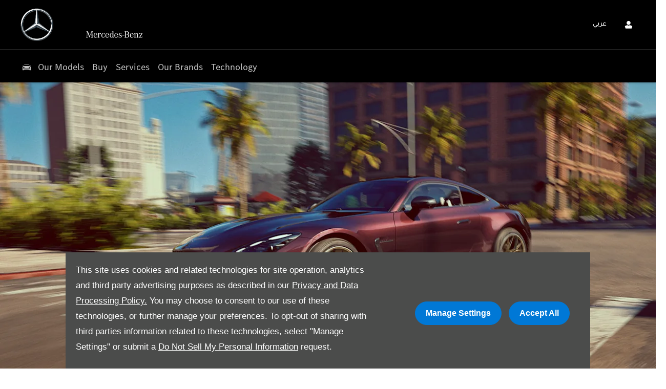

--- FILE ---
content_type: text/html; charset=utf-8
request_url: https://www.mercedes-benz-mena.com/dubai/en/
body_size: 45941
content:
<!DOCTYPE html>
<html class="cssanimations" lang="en-AE">
    <head>
        <style type="text/css">.bootstrap-select select{display:none}.bootstrap-select .bs-caret{position:static;top:0;left:0}.bootstrap-select .dropdown-menu ul.inner{position:static;display:block}.hidden{display:none !important}div.__ndcc img{display:block}div.__ndcc{color:#000;text-align:center}div.__ndcc *{font:11px/1.5 arial,helvetica,sans-serif;letter-spacing:normal}div.__ndcc p{margin:0;padding:0 0 12px}div.__ndcc a{color:#000;cursor:pointer;font-weight:bold;text-decoration:underline}div.__ndcc a:focus,div.__ndcc a:hover{color:#000;text-decoration:none;outline:0 none}div.__ndcc .row::after{clear:both;display:table;line-height:0;content:""}.modal-backdrop{z-index:2300}#__ndcc_cookie_settings_v2{border:0;box-shadow:none;height:auto !important;overflow:visible !important;position:relative}#__ndcc_cookie_settings_v2 .modal-dialog{position:fixed;top:0;display:block;height:100%;width:90%;max-width:485px;box-shadow:0 2px 10px rgba(0,0,0,.2);background:#fff;text-align:left;transition:right ease-in 0.5s,opacity ease-in 0.5s}#__ndcc_cookie_settings_v2.in .modal-dialog{overflow-y:auto;overflow-x:hidden;right:0}#__ndcc_cookie_settings_v2 .modal-title{line-height:normal;color:#000;border-bottom:1px solid #f2f2f2;padding:20px 30px;font-size:20px}#__ndcc_cookie_settings_v2 .modal-content .modal-body{height:100% !important;max-height:none}.nd-edit #__ndcc_cookie_settings_v2 .modal-dialog{position:relative}.nd-edit-preview #ctw-widgets:not(.nd-edit) #__ndcc_cookie_settings_v2 .modal-dialog{visibility:hidden}#__ndcc_overlay{position:fixed;top:0;left:0;width:100%;height:100%;z-index:99999}#__ndcc_popup{z-index:999999;width:726px;margin:0 auto;position:fixed;top:40px;left:0;right:0}#__ndcc_popup a{color:#666}#__ndcc_popup .btnClosePopUp{position:absolute;top:4px;right:4px;width:29px;height:28px}#__ndcc_popup .btnClosePopUp a{display:block;width:29px;height:28px}#__ndcc_popup .btnClosePopUp a:hover{background-position:0 -28px}#__ndcc_popup .cookieBorder{width:726px;height:35px}#__ndcc_popup .cookieContent{color:#666;padding:0 18px}* html #__ndcc_popup .cookieContent{background:none !important}#__ndcc_popup .cookieContent .h2{font-size:23px;font-weight:normal;text-transform:uppercase;color:#303030;padding-bottom:8px;margin:0}#__ndcc_popup .cookieIntro{padding:0 38px}#__ndcc_popup .cookieOptions{background:#ededed;padding:9px 25px;margin-bottom:15px}#__ndcc_popup .cookieOptions .h3{font-size:16px;font-weight:normal;text-transform:uppercase;color:#666;padding:0 0 8px 0}#__ndcc_popup .cookieOptions .cookieOption{width:150px;float:left;margin:0 5px;position:relative;min-height:420px}#__ndcc_popup .cookieOptions .cookieOption a{text-decoration:none;font-weight:normal;display:block;width:150px;min-height:420px;color:#303030}#__ndcc_popup .cookieOptions .cookieOption .icon{display:block;width:150px;height:150px;position:relative}#__ndcc_popup .cookieOptions .cookieOption1 .icon{background-position:0 0}#__ndcc_popup .cookieOptions .cookieOption2 .icon{background-position-x:-150px}#__ndcc_popup .cookieOptions .cookieOption3 .icon{background-position-x:-300px}#__ndcc_popup .cookieOptions .cookieOption4 .icon{background-position-x:-450px}#__ndcc_popup .cookieOptions .cookieOptionDeselected a .icon{background-position-y:-150px}#__ndcc_popup .cookieOptions .cookieOption .selector{display:block;width:22px;height:22px;position:absolute;top:-9px;right:-6px}#__ndcc_popup .cookieOptions .cookieOption .title{display:block;font-size:12px;text-transform:uppercase;padding:10px 0}#__ndcc_popup .cookieOptions .cookieOption .description{display:block;font-size:11px}#__ndcc_popup .cookieOptions .cookieOption.cookieOptionDeselected a{color:#a8a8a8}#__ndcc_popup .cookieOptions .cookieOption.cookieOptionDeselected a .selector{background-position:0 -22px}#__ndcc_popup .cookieControls{font-size:12px;padding:0 130px}#__ndcc_popup .cookieControls .btns{width:226px;height:51px;margin:0 auto 15px}#__ndcc_popup .cookieControls .btns div{text-transform:uppercase;width:111px;height:51px;line-height:120%;padding:0}#__ndcc_popup .cookieControls .btns div a{display:block;font-size:15px;text-decoration:none;color:#fff;padding:7px 0;height:37px;line-height:1.3}#__ndcc_popup .cookieControls .btns .btnGreen{float:left}#__ndcc_popup .cookieControls .btns .btnGreen a{background-position-y:0}#__ndcc_popup .cookieControls .btns .btnGreen a:hover{background-position-y:-51px}#__ndcc_popup .cookieControls .btns .btnRed{float:right}#__ndcc_popup .cookieControls .btns .btnRed a{background-position-y:-102px}#__ndcc_popup .cookieControls .btns .btnRed a:hover{background-position-y:-153px}#__ndcc_popup .cookieControls p{font-size:100%;padding:0;margin:0}#__ndcc_footerPlaceholder #__ndcc_cookie_settings_v1{width:100%;text-align:center;position:absolute;top:0;left:0;height:100%;z-index:9999}#__ndcc_footerPlaceholder a{float:left;margin-right:5px;display:block}#__ndcc_footerPlaceholder .disabledText{display:none}#__ndcc_footerPlaceholder .disabled .disabledText{display:inline}#__ndcc_footerPlaceholder #__ndcc_cookie_settings_v1 a{float:none}#__ndcc_footerPlaceholder #__ndcc_footerContainer{position:relative;width:230px}#__ndcc_footerPlaceholder a{width:16px;height:16px;margin-right:4px !important}#__ndcc_footerPlaceholder a.cookieFooterPerformance{background-position-x:-16px !important}#__ndcc_footerPlaceholder a.cookieFooterFunctional{background-position-x:-32px !important}#__ndcc_footerPlaceholder a.cookieFooterTargetting{background-position-x:-48px !important}#__ndcc_footerPlaceholder a.cookieFooterSettings{width:123px;color:#fff;text-decoration:none;font-weight:normal;font-size:11px;line-height:16px;text-align:center;-webkit-font-smoothing:subpixel-antialiased;-webkit-text-stroke-width:.1px;-webkit-text-stroke-color:#34343b;background-position:-64px 0 !important}#__ndcc_footerPlaceholder a.cookieFooterInfo{background-position-x:-187px !important}#__ndcc_footerPlaceholder a:hover{background-position-y:-16px !important}#__ndcc_footerPlaceholder a.disabled{background-position-y:-32px !important}#__ndcc_footerPlaceholder a.cookieTooltipLink{font-weight:normal;text-decoration:none !important}#__ndcc_footerPlaceholder a.cookieTooltipLink span.cookieTooltip{display:none;text-decoration:none !important}#__ndcc_footerPlaceholder a.cookieTooltipLink:hover{position:relative;z-index:25}#__ndcc_footerPlaceholder a.cookieTooltipLink:hover span.cookieTooltip{display:block;position:absolute;bottom:20px;left:-20px;padding:7px 10px;width:228px;font-weight:normal !important;text-align:left;background:#6f6f6f;color:#fff;font-size:10px !important}#__ndcc_footerPlaceholder a.cookieTooltipLink:hover span.cookieTooltip span.cookieTooltipArrow{position:absolute;bottom:-4px;left:20px;width:16px;height:14px}#ctw-implied-consent{position:fixed;width:94%;padding:20px;top:50%;left:50%;border:0;background:#4b4c4b;color:#fff;z-index:9999;line-height:120%;transform:translate(-50%,-50%)}#ctw-implied-consent p a{color:#fff}.nd-edit #ctw-implied-consent{position:relative}body.nd-edit-preview #ctw-implied-consent{z-index:0}.nd-edit-preview #ctw-widgets:not(.nd-edit) #ctw-implied-consent{visibility:hidden}#ctw-implied-consent .col-lg-7 p{line-height:30px;font-size:17px;font-family:Arial}@media (max-width:767px){#ctw-implied-consent{background-image:url(/images/cookie-bg.gif);background-size:cover}}@media only screen and (max-width:719px){#__ndcc_popup{width:96% !important;padding:2% !important;top:0 !important;left:0 !important;position:absolute}#__ndcc_popup .cookieBorder{display:none !important}#__ndcc_popup .btnClosePopUp{top:10px !important;right:10px !important}#__ndcc_popup .cookieContent{background-image:none !important;background-color:#fff !important;padding:10px 0px !important}#__ndcc_popup .cookieIntro{padding:0 10px !important}#__ndcc_popup .cookieIntro h2{padding:0 21px 8px !important}#__ndcc_popup .cookieOptions{padding:5px 0px !important;margin-bottom:8px !important}#__ndcc_popup .cookieOptions .cookieOption{width:94% !important;float:none !important;margin:2% 3%;min-height:80px !important;padding-bottom:6px !important;border-bottom:1px solid #ccc}#__ndcc_popup .cookieOptions .cookieOption a{width:100% !important;min-height:80px !important}#__ndcc_popup .cookieOptions .cookieOption .icon{width:75px !important;height:75px !important;float:right}#__ndcc_popup .cookieOptions .cookieOption2 .icon{background-position-x:-75px !important}#__ndcc_popup .cookieOptions .cookieOption3 .icon{background-position-x:-150px !important}#__ndcc_popup .cookieOptions .cookieOption4 .icon{background-position-x:-225px !important}#__ndcc_popup .cookieOptions .cookieOption .selector{top:-4px !important;right:-4px !important}#__ndcc_popup .cookieOptions .cookieOption .title{text-align:left !important;margin-right:85px !important;padding:0 0 5px 0 !important}#__ndcc_popup .cookieOptions .cookieOption .description{text-align:left !important;margin-right:85px !important}#__ndcc_popup .cookieControls{padding:0 !important}}@media (min-width:768px){#ctw-implied-consent{padding:20px}#ctw-implied-consent .container{width:auto}}@media (min-width:768px) and (max-width:1599px){#ctw-implied-consent{width:80%}}@media (min-width:1600px){#ctw-implied-consent{width:70%}}</style><style type="text/css">body.page-loading *,body.page-loading:after,body.page-loading:before,body.page-loading html{box-sizing:border-box}body.page-loading img{display:block;max-width:100%}.lcp-cover{background:#fff}.lcp-holder .lcp-cover,.lcp-holder img{max-height:none!important}body.page-loading #print-header{display:none}body.page-loading #content-wrap,body.page-loading #pre-footer-wrap,body.page-loading .ctw-container,body.page-loading .header-container,body.page-loading footer{opacity:0;visibility:hidden}body.page-loading #content-wrap{min-height:100vh}.gf-components nd-component[name*=search-filter-]{display:block;min-height:45px}.gf-components nd-component[name=search-button]{display:block;min-height:44px}.ownership.module{min-height:100vh}.frontend-apps:has(nd-apps[name=layout][data*=listing]),.gf-components:has(nd-component[name=layout][data*=listing]){min-height:100dvh}.valuations-widget.module{min-height:430px}@media (max-width:767px){[class*=used].listing .used-list.listing.module>.inner{min-height:300px}.valuations-widget.module{min-height:500px}}@media (min-width:768px){[class*=used].listing .used-list.listing.module>.inner{min-height:700px}}</style><style id="preloader-css" type="text/css">body{display:none !important}</style>                                <script type="text/javascript">
/*<![CDATA[*/
(()=>{"use strict";var e,r,t,o,n={},i={};function a(e){var r=i[e];if(void 0!==r)return r.exports;var t=i[e]={id:e,exports:{}};return n[e].call(t.exports,t,t.exports,a),t.exports}a.m=n,e=[],a.O=(r,t,o,n)=>{if(!t){var i=1/0;for(s=0;s<e.length;s++){for(var[t,o,n]=e[s],l=!0,u=0;u<t.length;u++)(!1&n||i>=n)&&Object.keys(a.O).every((e=>a.O[e](t[u])))?t.splice(u--,1):(l=!1,n<i&&(i=n));if(l){e.splice(s--,1);var f=o();void 0!==f&&(r=f)}}return r}n=n||0;for(var s=e.length;s>0&&e[s-1][2]>n;s--)e[s]=e[s-1];e[s]=[t,o,n]},a.n=e=>{var r=e&&e.__esModule?()=>e.default:()=>e;return a.d(r,{a:r}),r},t=Object.getPrototypeOf?e=>Object.getPrototypeOf(e):e=>e.__proto__,a.t=function(e,o){if(1&o&&(e=this(e)),8&o)return e;if("object"==typeof e&&e){if(4&o&&e.__esModule)return e;if(16&o&&"function"==typeof e.then)return e}var n=Object.create(null);a.r(n);var i={};r=r||[null,t({}),t([]),t(t)];for(var l=2&o&&e;"object"==typeof l&&!~r.indexOf(l);l=t(l))Object.getOwnPropertyNames(l).forEach((r=>i[r]=()=>e[r]));return i.default=()=>e,a.d(n,i),n},a.d=(e,r)=>{for(var t in r)a.o(r,t)&&!a.o(e,t)&&Object.defineProperty(e,t,{enumerable:!0,get:r[t]})},a.f={},a.e=e=>Promise.all(Object.keys(a.f).reduce(((r,t)=>(a.f[t](e,r),r)),[])),a.u=e=>(({51718:"storage-consent",90411:"share-social-links"}[e]||e)+".js"),a.g=function(){if("object"==typeof globalThis)return globalThis;try{return this||new Function("return this")()}catch(e){if("object"==typeof window)return window}}(),a.o=(e,r)=>Object.prototype.hasOwnProperty.call(e,r),o={},a.l=(e,r,t,n)=>{if(o[e])o[e].push(r);else{var i,l;if(void 0!==t)for(var u=document.getElementsByTagName("script"),f=0;f<u.length;f++){var s=u[f];if(s.getAttribute("src")==e){i=s;break}}i||(l=!0,(i=document.createElement("script")).charset="utf-8",i.timeout=120,a.nc&&i.setAttribute("nonce",a.nc),i.src=e),o[e]=[r];var c=(r,t)=>{i.onerror=i.onload=null,clearTimeout(d);var n=o[e];if(delete o[e],i.parentNode&&i.parentNode.removeChild(i),n&&n.forEach((e=>e(t))),r)return r(t)},d=setTimeout(c.bind(null,void 0,{type:"timeout",target:i}),12e4);i.onerror=c.bind(null,i.onerror),i.onload=c.bind(null,i.onload),l&&document.head.appendChild(i)}},a.r=e=>{"undefined"!=typeof Symbol&&Symbol.toStringTag&&Object.defineProperty(e,Symbol.toStringTag,{value:"Module"}),Object.defineProperty(e,"__esModule",{value:!0})},a.p="",(()=>{var e={13666:0};a.f.j=(r,t)=>{var o=a.o(e,r)?e[r]:void 0;if(0!==o)if(o)t.push(o[2]);else if(13666!=r){var n=new Promise(((t,n)=>o=e[r]=[t,n]));t.push(o[2]=n);var i=a.p+a.u(r),l=new Error;a.l(i,(t=>{if(a.o(e,r)&&(0!==(o=e[r])&&(e[r]=void 0),o)){var n=t&&("load"===t.type?"missing":t.type),i=t&&t.target&&t.target.src;l.message="Loading chunk "+r+" failed.\n("+n+": "+i+")",l.name="ChunkLoadError",l.type=n,l.request=i,o[1](l)}}),"chunk-"+r,r)}else e[r]=0},a.O.j=r=>0===e[r];var r=(r,t)=>{var o,n,[i,l,u]=t,f=0;if(i.some((r=>0!==e[r]))){for(o in l)a.o(l,o)&&(a.m[o]=l[o]);if(u)var s=u(a)}for(r&&r(t);f<i.length;f++)n=i[f],a.o(e,n)&&e[n]&&e[n][0](),e[n]=0;return a.O(s)},t=self.webpackChunk=self.webpackChunk||[];t.forEach(r.bind(null,0)),t.push=r.bind(null,t.push.bind(t))})()})();
/*]]>*/
</script><script type="text/javascript">
/*<![CDATA[*/
document.documentElement.classList.toggle("no-touch",!("ontouchstart"in window||navigator.maxTouchPoints>0||navigator.msMaxTouchPoints>0)),window.nd=window.nd||{},nd.auto=nd.auto||{},nd.auto.requireQueue=[],nd.auto.require=nd.auto.require||((o,n)=>nd.auto.requireQueue.push({deps:o,callback:n})),window.jQuery=function(o){window.nd.auto.require(["jquery"],(n=>{"function"==typeof o&&o(n)}))},window.history.scrollRestoration="manual";
/*]]>*/
</script>                <meta name="viewport" content="width=device-width, initial-scale=1.0, user-scalable=yes">
<meta http-equiv="X-UA-Compatible" content="IE=edge,chrome=1">
<meta name="robots" content="">
<meta name="description" content="Experience luxury with Mercedes-Benz Dubai&amp;#039;s premium passenger cars. Explore our lineup, combining style, performance, and comfort for an elevated drive.">
<meta prefix="og: https://ogp.me/ns#" property="og:title" content="">
<meta prefix="og: https://ogp.me/ns#" property="og:description" content="">
<meta prefix="og: https://ogp.me/ns#" property="og:image" content="">
<meta name="google-site-verification" content="-YtDb2xXedXgf883vzGwvJGt8EKQY6B-9IMiHMzMZBc">
<meta name="facebook-domain-verification" content="">
<meta name="msvalidate.01" content="">
<meta name="twitter:card" content="summary">
<meta name="twitter:site" content="@gargashmercedes">
<meta name="twitter:title" content="">
<meta name="twitter:description" content="">
<meta name="twitter:image" content="">
<meta name="messages" content="{&quot;widgets\/car-cloud&quot;:{&quot;Save&quot;:&quot;Save&quot;,&quot;Saved&quot;:&quot;Saved&quot;}}">
<link rel="dns-prefetch" href="https://d2638j3z8ek976.cloudfront.net">
<link rel="dns-prefetch" href="//images.netdirector.co.uk">
<link rel="dns-prefetch" href="//www.google-analytics.com">
<link rel="dns-prefetch" href="//analytics.netdirector.auto">
<link rel="dns-prefetch" href="//connect.facebook.net">
<link rel="preconnect" href="https://d2638j3z8ek976.cloudfront.net">
<link rel="preconnect" href="//images.netdirector.co.uk">
<link rel="preconnect" href="//www.google-analytics.com">
<link rel="preconnect" href="//analytics.netdirector.auto">
<link rel="preconnect" href="//connect.facebook.net">
<link as="image" rel="preload" href="https://d2638j3z8ek976.cloudfront.net/9e43b4c5d87e620fd7f06e830fffd580108dff1c/1764077788/images/preload.webp">
<link rel="canonical" href="https://www.mercedes-benz-mena.com/dubai/en/">
<link as="image" rel="preload" href="https://d2638j3z8ek976.cloudfront.net/9e43b4c5d87e620fd7f06e830fffd580108dff1c/1764077788/images/mb-star-svg.svg">
<link as="image" rel="preload" href="https://d2638j3z8ek976.cloudfront.net/9e43b4c5d87e620fd7f06e830fffd580108dff1c/1764077788/images/mb-slogan-svg.svg">
<link hreflang="en" rel="alternate" href="https://www.mercedes-benz-mena.com/dubai/en/">
<link hreflang="ar" rel="alternate" href="https://www.mercedes-benz-mena.com/dubai/ar/">
<link rel="stylesheet" type="text/css" href="/css/adverts-player.min.css">
<style type="text/css">
/*<![CDATA[*/
.home-banner .container{width:100%}
/*]]>*/
</style>
<style type="text/css">
/*<![CDATA[*/

/*]]>*/
</style>
<style type="text/css">
/*<![CDATA[*/

    body [class*='cycle'], body [class^=cycle] {
        direction: ltr !important;
    }

/*]]>*/
</style>
<script type="text/javascript">
/*<![CDATA[*/
window.urlPrefix='/dubai/en';window.uploadFolder='auto-client'
/*]]>*/
</script>
<script type="text/javascript">
/*<![CDATA[*/
nd.auto.require(['es6/src/storage/consent/MicrosoftConsent'], function(MicrosoftConsent) {
  window.uetq = window.uetq || [];
  MicrosoftConsent.init(window.uetq);
});
/*]]>*/
</script>
<script type="text/javascript">
/*<![CDATA[*/

window.dataLayer = window.dataLayer || [];
window.gtag = function () {
  window.dataLayer.push(arguments);
};
nd.auto.require(['es6/src/storage/consent/GoogleConsent', 'widgets/tagManager/CookieSnippetHandler', 'es6/src/storage/models/GoogleAnalytics'], function(GoogleConsent, CookieSnippetHandler, GoogleAnalytics) {

    GoogleConsent.init(window.gtag);
    CookieSnippetHandler.add(function () { 
    (function(w,d,s,l,i){w[l]=w[l]||[];w[l].push({'gtm.start':
    new Date().getTime(),event:'gtm.js'});var f=d.getElementsByTagName(s)[0],
    j=d.createElement(s),dl=l!='dataLayer'?'&l='+l:'';;j.async=true;j.src=
    'https://www.googletagmanager.com/gtm.js?id='+i+dl;f.parentNode.insertBefore(j,f);
    })(window,document,'script','dataLayer','GTM-P5XP7NX');
 }, GoogleAnalytics.categories);
});

/*]]>*/
</script>
<script type="text/javascript">
/*<![CDATA[*/
var tracking={"google":{"accounts":{"leadbeast":"","client":"UA-185668558-1"}},"googleUA":[],"anonymizeIP":false,"common":{"areaId":18312,"siteName":"Gargash Mercedes-Benz Cars","currentDomain":"www.mercedes-benz-mena.com","groupSoftwareHash":"9e43b4c5d87e620fd7f06e830fffd580108dff1c","cookieMode":1},"snowPlow":{"plugins":[{"url":"https:\/\/static.analytics.netdirector.auto\/3.3.1\/plugins\/browser-plugin-ad-tracking\/dist\/index.umd.min.js","names":["snowplowAdTracking","AdTrackingPlugin"]},{"url":"https:\/\/static.analytics.netdirector.auto\/3.3.1\/plugins\/browser-plugin-error-tracking\/dist\/index.umd.min.js","names":["snowplowErrorTracking","ErrorTrackingPlugin"]},{"url":"https:\/\/static.analytics.netdirector.auto\/3.3.1\/plugins\/browser-plugin-link-click-tracking\/dist\/index.umd.min.js","names":["snowplowLinkClickTracking","LinkClickTrackingPlugin"]}],"trackerSrc":"\/\/static.analytics.netdirector.auto\/3.3.1\/sp.lite.js","standaloneSearchTracker":{"endPoint":"analytics.netdirector.auto","settings":{"eventMethod":"post","stateStorageStrategy":"localStorage","contexts":{"webPage":true,"performanceTiming":false,"gaCookies":false,"geoLocation":false}}},"trackers":{"nd":{"endPoint":"https:\/\/analytics.netdirector.auto","settings":{"eventMethod":"post","stateStorageStrategy":"localStorage","contexts":{"webPage":true,"gaCookies":false,"geoLocation":false},"appId":"www.mercedes-benz-mena.com","cookieDomain":".mercedes-benz-mena.com"}}}}};window.netdirector = {
  trackingIpFilter:!1,
  hostname: window.location.hostname,
  softwareId: '3A8ANAQU8EPHENEC',
  areaId: window.tracking.common.areaId || '',
  siteName: window.tracking.common.siteName || '',
  currentDomain: window.tracking.common.currentDomain || '',
  groupSoftwareHash: window.tracking.common.groupSoftwareHash || '',
};

/*]]>*/
</script>
<title>Mercedes-Benz Dubai -  Luxury Passenger Cars</title>
<meta charset="utf-8">
        <link href="https://d2638j3z8ek976.cloudfront.net/9e43b4c5d87e620fd7f06e830fffd580108dff1c/1764077788/css/compressedgargash-mercedes-benz-cars.min.css" rel="preload" as="style" onload="this.rel=&#039;stylesheet&#039;">        <!-- preload -->
        <script async src="https://www.googletagmanager.com/gtag/js?id=DC-10161559"></script>
<script>
  window.dataLayer = window.dataLayer || [];
  function gtag(){dataLayer.push(arguments);}
  gtag('js', new Date());

  gtag('config', 'DC-10161559');
</script>
<script>

    (function(h,o,t,j,a,r){

        h.hj=h.hj||function(){(h.hj.q=h.hj.q||[]).push(arguments)};

        h._hjSettings={hjid:3767517,hjsv:6};

        a=o.getElementsByTagName('head')[0];

        r=o.createElement('script');r.async=1;

        r.src=t+h._hjSettings.hjid+j+h._hjSettings.hjsv;

        a.appendChild(r);

    })(window,document,'https://static.hotjar.com/c/hotjar-','.js?sv=');

</script>
                        <!-- favicons start -->
        <link rel="apple-touch-icon-precomposed" sizes="144x144" href="https://d2638j3z8ek976.cloudfront.net/9e43b4c5d87e620fd7f06e830fffd580108dff1c/1764077788/images/ico/apple-touch-icon-144-precomposed.png">
<link rel="apple-touch-icon-precomposed" sizes="114x114" href="https://d2638j3z8ek976.cloudfront.net/9e43b4c5d87e620fd7f06e830fffd580108dff1c/1764077788/images/ico/apple-touch-icon-114-precomposed.png">
<link rel="apple-touch-icon-precomposed" sizes="72x72" href="https://d2638j3z8ek976.cloudfront.net/9e43b4c5d87e620fd7f06e830fffd580108dff1c/1764077788/images/ico/apple-touch-icon-72-precomposed.png">
<link rel="apple-touch-icon-precomposed" sizes="57x57" href="https://d2638j3z8ek976.cloudfront.net/9e43b4c5d87e620fd7f06e830fffd580108dff1c/1764077788/images/ico/apple-touch-icon-57-precomposed.png">
<link rel="shortcut icon" type="image/x-icon" href="https://d2638j3z8ek976.cloudfront.net/9e43b4c5d87e620fd7f06e830fffd580108dff1c/1764077788/images/ico/favicon.ico">        <!-- favicons end -->
                <script type="application/ld+json">{"@context":"https:\/\/schema.org","@graph":[{"@type":"WebSite","name":"Gargash Mercedes-Benz Cars","url":"https:\/\/www.mercedes-benz-mena.com\/dubai\/en","potentialAction":[{"@type":"SearchAction","target":"https:\/\/www.mercedes-benz-mena.com\/dubai\/en\/buy-new\/search\/?{search_term_string}","query-input":"required name=search_term_string"},{"@type":"SearchAction","target":"https:\/\/www.mercedes-benz-mena.com\/dubai\/en\/buy-used\/search\/?{search_term_string}","query-input":"required name=search_term_string"},{"@type":"SearchAction","target":"https:\/\/www.mercedes-benz-mena.com\/dubai\/en\/stock\/search\/?{search_term_string}","query-input":"required name=search_term_string"},{"@type":"SearchAction","target":"https:\/\/www.mercedes-benz-mena.com\/dubai\/en\/pre-order\/search\/?{search_term_string}","query-input":"required name=search_term_string"},{"@type":"SearchAction","target":"https:\/\/www.mercedes-benz-mena.com\/dubai\/en\/eqe-suv-2023\/search\/?{search_term_string}","query-input":"required name=search_term_string"}]},{"@type":"WebPage","name":"Gargash Mercedes-Benz Cars","url":"https:\/\/www.mercedes-benz-mena.com\/dubai\/en"},{"@type":"Organization","name":"Gargash Mercedes-Benz Cars","url":"https:\/\/www.mercedes-benz-mena.com\/dubai\/en","logo":"https:\/\/d3rjkbj0efme5v.cloudfront.net\/GroupLogos\/362e72a516ca0b7025330e638953767efe7bcac7.png","sameAs":["https:\/\/www.facebook.com\/GargashMercedesBenz","https:\/\/twitter.com\/gargashmercedes","https:\/\/youtube.com\/Gargashenterprises"]}]}</script>                <meta name="format-detection" content="telephone=no">
        <script>
  document.addEventListener('DOMContentLoaded', () => {
    const frequency = 250;
    const cssRecalculatingDelay = 500;

    const nameProperty = object => object.name

    const isCssResource = name => name.indexOf('.css') !== -1;

    const isResourceLoaded = resource =>
      window.performance.getEntriesByName(resource, 'resource').filter(entry => !entry.responseEnd).length === 0;

    const areResourcesLoaded = resources => resources.length === resources.filter(isResourceLoaded).length;

    const getCssResources = () => window.performance.getEntries().map(nameProperty).filter(isCssResource);

    const removeLoadingClass = () => document.querySelector('body').classList.remove('page-loading');

    const interval = window.setInterval(() => {
      if (areResourcesLoaded(getCssResources())) {
          if (!document.hidden) {
              setTimeout(removeLoadingClass, cssRecalculatingDelay);
              clearInterval(interval);
          }
      }
    }, frequency);
  });
</script>
    </head>
    <body class="homepage listing template-id-1142425 franchise-ddeff2f0b3be8fefd117d8aa23ee682d5647db74 h-ddeff2f0b3be8fefd117d8aa23ee682d5647db74 id-2289008 is-top is-scrolling-up page-loading" data-js-base-url="https://d2638j3z8ek976.cloudfront.net/js/d6ac0f97842ae15a0af35e9f08a6b760" data-js-vendor-map="[]" data-affected-js-paths="{&quot;shouldReplace&quot;:true,&quot;keywords&quot;:[&quot;advert&quot;,&quot;Advert&quot;,&quot;analytics&quot;,&quot;Analytics&quot;,&quot;event&quot;,&quot;Event&quot;,&quot;criteo&quot;,&quot;PageView&quot;,&quot;pageView&quot;,&quot;snowPlow&quot;,&quot;snowplow&quot;,&quot;SocialMedia&quot;,&quot;socialMedia&quot;,&quot;SocialLinks&quot;,&quot;socialLinks&quot;,&quot;share&quot;,&quot;facebook&quot;]}">
        <div class="lcp-holder" style="overflow: hidden; position: absolute; pointer-events: none; top: 0; left: 0; width: 98vw; height: 98vh; max-width: 98vw; max-height: 98vh;">
            <div class="lcp-cover" style="position: absolute; top: 0; left: 0; width: 1922px; height: 1081px; max-height: 98vh; display: block; z-index: -9999998;"></div>
            <img fetchpriority="high" alt="" class="lcp-image" width="1922" height="875" style="position: absolute; top: 0; left: 0; width: 1922px; height: 1081px; max-height: 98vh;  display: block; z-index: -9999999; max-width: none;" src="https://d2638j3z8ek976.cloudfront.net/9e43b4c5d87e620fd7f06e830fffd580108dff1c/1764077788/images/preload.webp">
        </div>
        <div class="ctw-container"><div id="ctw-widgets">
            <div class="ctw-settings module"><div
    id="__ndcc_cookie_settings_v2"
    class="modal hide in"
    style="display: none"
    aria-modal="true"
    aria-hidden="true"
    role="dialog"
    data-backdrop="true"
    data-require-module-id="widgets/modules/cookies/settings/v2/Init"
    data-event-label="modal"
    data-toggle-on-label="On"
    data-toggle-off-label="Off"
>
    <div class="modal-dialog" role="document">
        <div class="modal-header">
            <h3 class="modal-title">Manage Settings</h3>
        </div>
        <div class="modal-content">
            <div class="modal-body container">
                <div class="row-fluid row-zbk5z">
                    <div class="custom-html module">
                        <p class="mb-0"><strong>Manage Cookies and related technologies on this site</strong></p>
                        <small></small>
                    </div>
                                            <div class="custom-html module hr u-width-reset ml-1 mr-1"></div>
<div class="custom-html module">
    <p class="mb-0"><strong>Required Cookies</strong></p>
    <small>Required cookies are essential to let you move around the website and use its features, such as accessing secure areas, shopping baskets and online billing. These cookies allow our website to provide services at your request.</small>
</div>
                                            <div class="custom-html module hr u-width-reset ml-1 mr-1"></div>
    <div class="button module u-float-right m-positive btn-condensed"><a href="" class="btn" data-setting-name="analytical"><span class="label"></span></a></div>
<div class="custom-html module">
    <p class="mb-0"><strong>Analytical Cookies</strong></p>
    <small>Analytical cookies help us to improve our website by collecting and reporting information on its usage.</small>
</div>
                                            <div class="custom-html module hr u-width-reset ml-1 mr-1"></div>
    <div class="button module u-float-right m-positive btn-condensed"><a href="" class="btn" data-setting-name="functional"><span class="label"></span></a></div>
<div class="custom-html module">
    <p class="mb-0"><strong>Functional Cookies</strong></p>
    <small>Functionality cookies are used to remember the choices you make, e.g. your user name, log in details and language preferences. They also remember any customisations you make to the website to give you enhanced, more personal features.</small>
</div>
                                            <div class="custom-html module hr u-width-reset ml-1 mr-1"></div>
    <div class="button module u-float-right m-positive btn-condensed"><a href="" class="btn" data-setting-name="targeting"><span class="label"></span></a></div>
<div class="custom-html module">
    <p class="mb-0"><strong>Targeting Cookies</strong></p>
    <small>Targeting cookies collect information about your browsing habits to deliver adverts which are more relevant to you and your interests. They also measure the effectiveness of advertising campaigns.</small>
</div>
                                            <div class="custom-html module hr u-width-reset ml-1 mr-1"></div>
    <div class="button module u-float-right m-positive btn-condensed"><a href="" class="btn" data-setting-name="thirdParty"><span class="label"></span></a></div>
<div class="custom-html module">
    <p class="mb-0"><strong>Third Party Cookies</strong></p>
    <small></small>
</div>
                                    </div>
            </div>
            <div class="modal-footer container">
                <div class="row-fluid row-xr5b3">
                    <div class="layout-4 load" data-module="modules/layout-4">
                        <div class="span5 button--block">
                            <div class="button module btn-super-condensed tertiary btn--full-width ctw_modal_close"><a href="" title="Save Settings" class="btn" data-dismiss="modal"><span class="label">Save Settings</span></a></div>
                        </div>
                        <div class="span7 button--block">
                          <div class="button module btn-super-condensed btn--full-width ctw_modal_save" ><a href="" title="Accept All" class="btn btn-success"><span class="label">Accept All</span></a></div>
                        </div>
                    </div>
                </div>
            </div>
        </div>
    </div>
</div>
</div><div data-categories-accepted-on-open="">
<div id="ctw-implied-consent" class="row mt-0 pt-2 pb-2 pb-1@md" data-event-label="popup" data-require-module-id="widgets/modules/cookies/popup/Init">
    <div class="container">
        <div class="row-fluid">
            <div class="layout-5 flex@md flex--container-align-center@md">
                <div class="span12 col-lg-7">
                    <div>
                        <p>This site uses cookies and related technologies for site operation, analytics and third party advertising purposes as described in our <a href="/dubai/en/site/privacy-policy/" target="_blank" rel="nofollow">Privacy and Data Processing Policy.</a> You may choose to consent to our use of these technologies, or further manage your preferences. To opt-out of sharing with third parties information related to these technologies, select "Manage Settings" or submit a <a href="/dubai/en/site/privacy-policy/" target="_blank" rel="nofollow">Do Not Sell My Personal Information</a> request.</p>                    </div>
                </div>
                <div class="span12 col-lg-5 pl-2 pr-2 pl-1@sm pr-1@sm pr-2@lg pr-1@xl align-right@md">
                                            <div class="button module btn-condensed btn--full-width">
    <a href="#" title="Manage Settings" id="__ndcc_manageSettings" class="btn">
        <span class="label">Manage Settings</span>
    </a>
</div>
                                            <div class="button module btn-condensed btn--full-width mt-0@sm pl-1@sm">
    <a href="#" title="Accept All" id="__ndcc_acceptRecommended" class="btn btn-success">
        <span class="label">Accept All</span>
    </a>
</div>
                                    </div>
            </div>
        </div>
    </div>
</div>
</div>        </div>
</div>        <div data-js-context="[base64]/[base64]"></div>            <!-- Google Tag Manager -->
    <noscript>
        <iframe src="//www.googletagmanager.com/ns.html?id=GTM-P5XP7NX" height="0" width="0"
                style="display:none;visibility:hidden" sandbox="allow-same-origin"></iframe>
    </noscript>
                <div id="page-wrap">
            <div id="print-header" class="print-only"><picture>
                                <source srcset="https://d2638j3z8ek976.cloudfront.net/9e43b4c5d87e620fd7f06e830fffd580108dff1c/1764077788/images/print-header.jpg" media="print">
                <source srcset="https://images.netdirector.co.uk/gforces-auto/image/upload/q_85/auto-client/placeholder/grey_1_1.gif" media="screen">
                <img src="https://d2638j3z8ek976.cloudfront.net/9e43b4c5d87e620fd7f06e830fffd580108dff1c/1764077788/images/print-header.jpg" alt="Print Header"></picture>
            </div>
            <div id="wrap">
                <div class="header-container"><header>
            <div class="container-wrap container-r6z94 pl-1@xl pr-1@xl"><div class="container pl-2@md pr-0@md pl-4@lg pr-2@lg"><div class="row-fluid flex flex--container-align-center block--container@md pl-6@xl pr-6@xl flex--container-justify-between"><div class="logo module u-float-left star pl-2 pl-0@md"><a href="http://www.mercedes-benz-mena.com/dubai/en" title="Gargash Mercedes-Benz Cars"><img src="https://d2638j3z8ek976.cloudfront.net/9e43b4c5d87e620fd7f06e830fffd580108dff1c/1764077788/images/mb-star-svg.svg" alt="Gargash Mercedes-Benz Cars"></a></div><div class="logo module u-float-left u-hidden-sm-down claim"><a href="http://www.mercedes-benz-mena.com/dubai/en" title="Gargash Mercedes-Benz Cars"><img src="https://d2638j3z8ek976.cloudfront.net/9e43b4c5d87e620fd7f06e830fffd580108dff1c/1764077788/images/mb-slogan-svg.svg" alt="Gargash Mercedes-Benz Cars"></a></div><div class="button module reset u-float-left u-float-right@md link pr-0 u-width-reset color-white pl-0 my-account u-hidden-sm-down pr-1@md" data-require-module-id="widgets/modules/button"><a href="/dubai/en/ownership/" title="My Account" class="btn">    <i class="icon"></i></a></div><div class="saved-vehicles module reset u-float-left u-float-right@md link pr-0 u-width-reset color-white pl-0 has-icon u-hidden-sm-down hidden"><a title="Saved Vehicles" href="#save-compare-container" class="fw-popup open-car-cloud" data-click-fingerprint="1.1.1.12.129" data-lock-track="cust1" data-comparison-url="">
            <i class="icon"></i>
            </a>
</div><div class="button language-switch module reset u-float-left u-float-right@md link button--no-icon pr-0 u-width-reset color-white pl-0 pr-2@md">        <a class="btn switch-da88eccba09bd41a7cd4deb48f3e37da" href="https://www.mercedes-benz-mena.com/dubai/ar/" title="عربي">
        <span>عربي</span>
    </a>
    </div></div></div></div><div class="container-wrap u-hidden-md-up container-dqlqp"><div class="container pl-0 pr-0"><div class="row-fluid row-7cc6j"><div class="button module toggle-nav-button reset" data-require-module-id="widgets/modules/button"><a href="#" title="" data-toggle="toggle" data-toggle-target-id="primary-menu" class="btn">    <i class="icon"></i><span class="label"></span></a></div></div></div></div><div class="container-wrap container-gnins"><div class="container pl-0 pr-0"><div class="row-fluid row-c24l4"><div id="toggle--contact-numbers" class="toggle module toggle--contact-numbers slide-out-toggle pl-0 pr-0"><div class="toggle-heading" data-toggle="toggle" data-close="auto">
    <h4><i class="icon"></i><span>Contact</span></h4>
</div>
<div class="toggle-body">
    <a href="" title="Close" class="close"><i class="icon"></i><span>Close</span></a>    <div class="toggle-pane">
        <div class="row-fluid row-gb8cl"><div class="custom-html module toggle-title">Contact</div><div class="contact-numbers module pl-0 pr-0"><div class="contact-numbers-container" itemscope="" itemtype="http://schema.org/ContactPoint">
    <div id="contact-numbers-inset" class="inset">
        <div class="group">
    <ul>
                <li class="location1">
                                                <span class="label">Call</span>                
                
                
                
                                            
                
                
                                    <a title="Gargash - Mercedes-Benz Passenger Cars Service Direct, SZR" href="/dubai/en/locate-us/gargash-mercedes-benz-passenger-cars-service-direct-szr/"><span class="location">Gargash - Mercedes-Benz Passenger Cars Service Direct, SZR</span></a>                
                                            
                
                
                
                                    <span class="departments">
                                            <span class="department">
                            <a href="/dubai/en/locate-us/gargash-mercedes-benz-passenger-cars-service-direct-szr/">
                                <span class="label" itemprop="contactType">Service:</span>                                <span class="value" itemprop="telephone"><span class="nd-dynamo-telephony" data-location-hash="2b16768223a9eba9b3fd905f934b5a67e5b97d37" data-department-hash="ac7257f30d3cd8f4b55b79b22e6c1a648d71c12c">800-2369</span></span>                            </a>
                        </span>
                                        </span>
                                    </li>
                <li class="location2">
                                                <span class="label">Call</span>                
                
                
                
                                            
                
                
                                    <a title="Mercedes-Benz Brand Center, Dubai Design District" href="/dubai/en/locate-us/gargash-brand-center-dubai-design-district/"><span class="location">Mercedes-Benz Brand Center, Dubai Design District</span></a>                
                                            
                
                
                
                                    <span class="departments">
                                            <span class="department">
                            <a href="/dubai/en/locate-us/gargash-brand-center-dubai-design-district/">
                                <span class="label" itemprop="contactType">Sales:</span>                                <span class="value" itemprop="telephone"><span class="nd-dynamo-telephony" data-location-hash="4a011275754953585d2b942b40a910cf6e96e281" data-department-hash="8acafed1dc11618ee8963d3e1edacfe2990e0497">800-2369</span></span>                            </a>
                        </span>
                                        </span>
                                    </li>
                <li class="location3">
                                                <span class="label">Call</span>                
                
                
                
                                            
                
                
                                    <a title="Gargash - Passenger Car Showroom Sheikh Zayed Road" href="/dubai/en/locate-us/gargash-passenger-car-showroom-sheikh-zayed-road/"><span class="location">Gargash - Passenger Car Showroom Sheikh Zayed Road</span></a>                
                                            
                
                
                
                                    <span class="departments">
                                            <span class="department">
                            <a href="/dubai/en/locate-us/gargash-passenger-car-showroom-sheikh-zayed-road/">
                                <span class="label" itemprop="contactType">Sales:</span>                                <span class="value" itemprop="telephone"><span class="nd-dynamo-telephony" data-location-hash="429b1d26cfa63621afa26529dab85a117057f7fb" data-department-hash="c2e978524f6f835db3b625508ce5a1d5214ddaba">800-2369</span></span>                            </a>
                        </span>
                                        </span>
                                    </li>
                <li class="location4">
                                                <span class="label">Call</span>                
                
                
                
                                            
                
                
                                    <a title="Gargash - Passenger Car Showroom Deira" href="/dubai/en/locate-us/gargash-passenger-car-showroom-deira/"><span class="location">Gargash - Passenger Car Showroom Deira</span></a>                
                                            
                
                
                
                                    <span class="departments">
                                            <span class="department">
                            <a href="/dubai/en/locate-us/gargash-passenger-car-showroom-deira/">
                                <span class="label" itemprop="contactType">Sales:</span>                                <span class="value" itemprop="telephone"><span class="nd-dynamo-telephony" data-location-hash="6b5c9e6e36dddb5f6dd9d425a8eb22d58cfe3b3e" data-department-hash="03c82eaa75307163ea0b75a3046382c5770b5e3b">800-2369</span></span>                            </a>
                        </span>
                                        </span>
                                    </li>
                <li class="location5">
                                                <span class="label">Call</span>                
                
                
                
                                            
                
                
                                    <a title="Gargash - AMG Store City Walk" href="/dubai/en/locate-us/gargash-amg-store-city-walk/"><span class="location">Gargash - AMG Store City Walk</span></a>                
                                            
                
                
                
                                    <span class="departments">
                                            <span class="department">
                            <a href="/dubai/en/locate-us/gargash-amg-store-city-walk/">
                                <span class="label" itemprop="contactType">Sales:</span>                                <span class="value" itemprop="telephone"><span class="nd-dynamo-telephony" data-location-hash="14c71ef583af128db76028bb45d8efb4218cf4b3" data-department-hash="1ba31a43596306f79139b9ad76b3020a1fa971fd">800-2369</span></span>                            </a>
                        </span>
                                        </span>
                                    </li>
                <li class="location6">
                                                <span class="label">Call</span>                
                
                
                
                                            
                
                
                                    <a title="Gargash - Passenger Car Showroom Sharjah" href="/dubai/en/locate-us/gargash-passenger-car-showroom-sharjah/"><span class="location">Gargash - Passenger Car Showroom Sharjah</span></a>                
                                            
                
                
                
                                    <span class="departments">
                                            <span class="department">
                            <a href="/dubai/en/locate-us/gargash-passenger-car-showroom-sharjah/">
                                <span class="label" itemprop="contactType">Sales:</span>                                <span class="value" itemprop="telephone"><span class="nd-dynamo-telephony" data-location-hash="3fe6db4ddab30b4ca7cdb4450b419c19fdea9881" data-department-hash="0c1e1e3f3aa91b7cb6f016660bd37c8bfe5a8c09">800-2369</span></span>                            </a>
                        </span>
                                        </span>
                                    </li>
                <li class="location7">
                                                <span class="label">Call</span>                
                
                
                
                                            
                
                
                                    <a title="Gargash - Passenger Car Showroom Ras Al Khaimah" href="/dubai/en/locate-us/gargash-passenger-car-showroom-ras-al-khaimah/"><span class="location">Gargash - Passenger Car Showroom Ras Al Khaimah</span></a>                
                                            
                
                
                
                                    <span class="departments">
                                            <span class="department">
                            <a href="/dubai/en/locate-us/gargash-passenger-car-showroom-ras-al-khaimah/">
                                <span class="label" itemprop="contactType">Sales:</span>                                <span class="value" itemprop="telephone"><span class="nd-dynamo-telephony" data-location-hash="46866b225498456232f4fc312ed0e3a79d6a3bd5" data-department-hash="4e79fac1e72d6df74d513e6f4a1767de8c811c3f">800-2369</span></span>                            </a>
                        </span>
                                        </span>
                                    </li>
                <li class="location8">
                                                <span class="label">Call</span>                
                
                
                
                                            
                
                
                                    <a title="Gargash - Passenger Car Showroom Fujairah" href="/dubai/en/locate-us/gargash-passenger-car-showroom-fujairah/"><span class="location">Gargash - Passenger Car Showroom Fujairah</span></a>                
                                            
                
                
                
                                    <span class="departments">
                                            <span class="department">
                            <a href="/dubai/en/locate-us/gargash-passenger-car-showroom-fujairah/">
                                <span class="label" itemprop="contactType">Sales:</span>                                <span class="value" itemprop="telephone"><span class="nd-dynamo-telephony" data-location-hash="f3b268ee61dfe6cc780846878ec287f03f4afc61" data-department-hash="de67a2324df174362f7a64e42a05bdc263e90e98">800-2369</span></span>                            </a>
                        </span>
                                        </span>
                                    </li>
                <li class="location9">
                                                <span class="label">Call</span>                
                
                
                
                                            
                
                
                                    <a title="Gargash -Certified Pre-Owned Showroom Sheikh Zayed" href="/dubai/en/locate-us/gargash-certified-pre-owned-showroom-sheikh-zayed/"><span class="location">Gargash -Certified Pre-Owned Showroom Sheikh Zayed</span></a>                
                                            
                
                
                
                                    <span class="departments">
                                            <span class="department">
                            <a href="/dubai/en/locate-us/gargash-certified-pre-owned-showroom-sheikh-zayed/">
                                <span class="label" itemprop="contactType">Sales:</span>                                <span class="value" itemprop="telephone"><span class="nd-dynamo-telephony" data-location-hash="a391d238225bd3cfcd08ce1647b981661d7302a6" data-department-hash="80c3c3ae04e5b4df43d2998f112563b03cbc1f3c">800-2369</span></span>                            </a>
                        </span>
                                        </span>
                                    </li>
                <li class="location10">
                                                <span class="label">Call</span>                
                
                
                
                                            
                
                
                                    <a title="Gargash - Service Centre Al Quoz" href="/dubai/en/locate-us/gargash-service-centre-al-quoz/"><span class="location">Gargash - Service Centre Al Quoz</span></a>                
                                            
                
                
                
                                    <span class="departments">
                                            <span class="department">
                            <a href="/dubai/en/locate-us/gargash-service-centre-al-quoz/">
                                <span class="label" itemprop="contactType">Service:</span>                                <span class="value" itemprop="telephone"><span class="nd-dynamo-telephony" data-location-hash="296cc3eb24874e9c9742539eea78c012b73d7b2f" data-department-hash="56bb337d0322c573a112733a0fd8632a91b1f572">800 2369</span></span>                            </a>
                        </span>
                                        </span>
                                    </li>
                <li class="location11">
                                                <span class="label">Call</span>                
                
                
                
                                            
                
                
                                    <a title="Gargash - Service Centre Deira" href="/dubai/en/locate-us/gargash-service-centre-deira/"><span class="location">Gargash - Service Centre Deira</span></a>                
                                            
                
                
                
                                    <span class="departments">
                                            <span class="department">
                            <a href="/dubai/en/locate-us/gargash-service-centre-deira/">
                                <span class="label" itemprop="contactType">Service:</span>                                <span class="value" itemprop="telephone"><span class="nd-dynamo-telephony" data-location-hash="62a663cb93351c7f641bbe8aa94b69a5883946bd" data-department-hash="ef9cb4024fdfcd46898f499ff1eae72447a7c919">800 2369</span></span>                            </a>
                        </span>
                                        </span>
                                    </li>
                <li class="location12">
                                                <span class="label">Call</span>                
                
                
                
                                            
                
                
                                    <a title="Gargash - Service Centre Ras Al Khaimah" href="/dubai/en/locate-us/gargash-service-centre-ras-al-khaimah/"><span class="location">Gargash - Service Centre Ras Al Khaimah</span></a>                
                                            
                
                
                
                                    <span class="departments">
                                            <span class="department">
                            <a href="/dubai/en/locate-us/gargash-service-centre-ras-al-khaimah/">
                                <span class="label" itemprop="contactType">Service:</span>                                <span class="value" itemprop="telephone"><span class="nd-dynamo-telephony" data-location-hash="9ba90629978027c6d56977f12f9171ca2df65cc3" data-department-hash="8dbe5882c3396ccce75dd0c2fefda4fa7aafe73f">800 2369</span></span>                            </a>
                        </span>
                                        </span>
                                    </li>
                <li class="location13">
                                                <span class="label">Call</span>                
                
                
                
                                            
                
                
                                    <a title="Gargash - Service Centre Sharjah" href="/dubai/en/locate-us/gargash-service-centre-sharjah/"><span class="location">Gargash - Service Centre Sharjah</span></a>                
                                            
                
                
                
                                    <span class="departments">
                                            <span class="department">
                            <a href="/dubai/en/locate-us/gargash-service-centre-sharjah/">
                                <span class="label" itemprop="contactType">Service:</span>                                <span class="value" itemprop="telephone"><span class="nd-dynamo-telephony" data-location-hash="dedf8dad47791b2c8db7e3b6d32b7299361aa64a" data-department-hash="d1ae0418ada0f0ef3d01b7e83e34dbb39115676e">800 2369</span></span>                            </a>
                        </span>
                                        </span>
                                    </li>
                <li class="location14">
                                                <span class="label">Call</span>                
                
                
                
                                            
                
                
                                    <a title="Gargash - Service Centre Fujairah" href="/dubai/en/locate-us/gargash-service-centre-fujairah/"><span class="location">Gargash - Service Centre Fujairah</span></a>                
                                            
                
                
                
                                    <span class="departments">
                                            <span class="department">
                            <a href="/dubai/en/locate-us/gargash-service-centre-fujairah/">
                                <span class="label" itemprop="contactType">Service:</span>                                <span class="value" itemprop="telephone"><span class="nd-dynamo-telephony" data-location-hash="0d06255477e73c68ccb2b384695e8616c248925a" data-department-hash="74e5bcbdae29a1d30fc54f840282cf193d95d9f2">800 2369</span></span>                            </a>
                        </span>
                                        </span>
                                    </li>
            </ul>
</div>    </div>
</div>
</div></div>    </div>
</div>
</div></div></div></div><div class="container-wrap container-un2g5 pl-3@xl pr-3@xl"><div class="container pl-2@md pr-2@md pl-4@lg pr-4@lg"><div class="row-fluid row-augpi pl-4@xl pr-4@xl"><div id="primary-menu" class="toggle module slide-out-toggle toggle-primary-menu pl-0 pr-0"><div class="toggle-heading" data-toggle="toggle" data-close="auto">
    <h4><i class="icon"></i><span>Heading</span></h4>
</div>
<div class="toggle-body">
    <a href="" title="Close X" class="close"><i class="icon"></i><span>Close X</span></a>    <div class="toggle-pane">
        <div class="row-fluid row-46wjq"><div class="custom-html module toggle-title">Menu</div><div class="navigation module navbar" data-require-module-id="es6/src/widgets/modules/menu"><div class="toggle-nav" data-toggle="toggle" data-target=".nav-collapse"><i class="icon"></i></div>
<div class="navbar">
    <div class="container">
        <nav class="nav-collapse">
            <ul class="nav">
            <li class="hidden home first current">
            <a data-dl-label="" data-section-type="Homepage" data-vehicle-list-name="" class="nav-item-link" title="Home" data-image="https://d2638j3z8ek976.cloudfront.net/9e43b4c5d87e620fd7f06e830fffd580108dff1c/1764077788/images/no-images/no-image-16-9.png" data-image-aspect-ratio="16:9" href="/dubai/en/"><span>Home</span></a>                    </li>
            <li class="icon-car no-padding-left no-link our-models our-models">
            <a data-dl-label="" data-section-type="New cars" data-vehicle-list-name="" class="nav-item-link" title="Our Models" data-image="https://d2638j3z8ek976.cloudfront.net/9e43b4c5d87e620fd7f06e830fffd580108dff1c/1764077788/images/no-images/no-image-16-9.png" data-image-aspect-ratio="16:9" href="/dubai/en/models/"><span>Our Models</span></a>                    </li>
            <li class="buy dropdown">
            <a data-dl-label="" data-section-type="" data-vehicle-list-name="" class="nav-item-link" title="Buy" href="/"><i class="icon"></i><span>Buy</span></a>                            <ul class="dropdown-menu" role="menu" aria-label="Drop Down Menu">
                                            <li class="dropdown-item-863290">
                            <a tabindex="-1" data-dl-label="New cars" data-section-type="Used vehicles" data-vehicle-list-name="New cars" class="nav-item-link" title="New Cars" data-image="https://d2638j3z8ek976.cloudfront.net/9e43b4c5d87e620fd7f06e830fffd580108dff1c/1764077788/images/no-images/no-image-16-9.png" data-image-aspect-ratio="16:9" href="/dubai/en/buy-new/"><span>New Cars</span></a>                        </li>
                                            <li class="dropdown-item-944141">
                            <a tabindex="-1" data-dl-label="" data-section-type="Standard CMS section" data-vehicle-list-name="" class="nav-item-link" title="Car Configurator" data-image="https://d2638j3z8ek976.cloudfront.net/9e43b4c5d87e620fd7f06e830fffd580108dff1c/1764077788/images/no-images/no-image-16-9.png" data-image-aspect-ratio="16:9" href="/dubai/en/passenger-car-configurator/"><span>Car Configurator</span></a>                        </li>
                                            <li class="dropdown-item-863291">
                            <a tabindex="-1" data-dl-label="" data-section-type="Used vehicles" data-vehicle-list-name="Preowned cars" class="nav-item-link" title="Pre-Owned Cars" data-image="https://d2638j3z8ek976.cloudfront.net/9e43b4c5d87e620fd7f06e830fffd580108dff1c/1764077788/images/no-images/no-image-16-9.png" data-image-aspect-ratio="16:9" href="/dubai/en/buy-used/"><span>Pre-Owned Cars</span></a>                        </li>
                                            <li class="dropdown-item-870337">
                            <a tabindex="-1" data-dl-label="" data-section-type="" data-vehicle-list-name="" class="nav-item-link" title="Parts and Accessories" href="https://accessories.mercedes-benz-mena.com/dubai"><span>Parts and Accessories</span></a>                        </li>
                                            <li class="dropdown-item-869386">
                            <a tabindex="-1" data-dl-label="" data-section-type="New cars" data-vehicle-list-name="" class="nav-item-link" title="Book a Test Drive" data-image="https://d2638j3z8ek976.cloudfront.net/9e43b4c5d87e620fd7f06e830fffd580108dff1c/1764077788/images/no-images/no-image-16-9.png" data-image-aspect-ratio="16:9" href="/dubai/en/models/"><span>Book a Test Drive</span></a>                        </li>
                                            <li class="dropdown-item-869387">
                            <a tabindex="-1" data-dl-label="" data-section-type="Standard CMS section" data-vehicle-list-name="" class="nav-item-link" title="Current Offers" data-image="https://d2638j3z8ek976.cloudfront.net/9e43b4c5d87e620fd7f06e830fffd580108dff1c/1764077788/images/no-images/no-image-16-9.png" data-image-aspect-ratio="16:9" href="/dubai/en/offers/"><span>Current Offers</span></a>                        </li>
                                            <li class="dropdown-item-869388">
                            <a tabindex="-1" data-dl-label="" data-section-type="Locations" data-vehicle-list-name="" class="nav-item-link" title="Find a Showroom" data-image="https://d2638j3z8ek976.cloudfront.net/9e43b4c5d87e620fd7f06e830fffd580108dff1c/1764077788/images/no-images/no-image-16-9.png" data-image-aspect-ratio="16:9" href="/dubai/en/locate-us/"><span>Find a Showroom</span></a>                        </li>
                                    </ul>
                    </li>
            <li class="services dropdown">
            <a data-dl-label="" data-section-type="" data-vehicle-list-name="" class="nav-item-link" title="Services" href="/"><i class="icon"></i><span>Services</span></a>                            <ul class="dropdown-menu" role="menu" aria-label="Drop Down Menu">
                                            <li class="dropdown-item-993672">
                            <a tabindex="-1" data-dl-label="" data-section-type="Standard CMS section" data-vehicle-list-name="" class="nav-item-link" title="Owner&#039;s Manuals" data-image="https://d2638j3z8ek976.cloudfront.net/9e43b4c5d87e620fd7f06e830fffd580108dff1c/1764077788/images/no-images/no-image-16-9.png" data-image-aspect-ratio="16:9" href="/dubai/en/services/manuals/"><span>Owner's Manuals</span></a>                        </li>
                                            <li class="dropdown-item-984762">
                            <a tabindex="-1" data-dl-label="" data-section-type="Standard CMS section" data-vehicle-list-name="" class="nav-item-link" title="Service &amp; Warranty Information" data-image="https://images.netdirector.co.uk/gforces-auto/image/upload/q_auto,c_fill,f_auto,fl_lossy,w_200,h_113/auto-client/2c5beda02f6d41126b3c6de9ad39ca08/intro.jpg" data-image-aspect-ratio="16:9" href="/dubai/en/services/service-warranty-products/"><span>Service & Warranty Information</span></a>                        </li>
                                            <li class="dropdown-item-1005892">
                            <a tabindex="-1" data-dl-label="" data-section-type="Standard CMS section" data-vehicle-list-name="" class="nav-item-link" title="Digital Extras" data-image="https://images.netdirector.co.uk/gforces-auto/image/upload/q_auto,c_fill,f_auto,fl_lossy,w_200,h_113/auto-client/3b1e1c0a9802ca36372d1bdb9181e316/img_de_stage_digital_extras_v1.jpg" data-image-aspect-ratio="16:9" href="/dubai/en/services/digital-extras-overview/"><span>Digital Extras</span></a>                        </li>
                                            <li class="dropdown-item-1005894">
                            <a tabindex="-1" data-dl-label="" data-section-type="Standard CMS section" data-vehicle-list-name="" class="nav-item-link" title="Mercedes-Benz App" data-image="https://images.netdirector.co.uk/gforces-auto/image/upload/q_auto,c_fill,f_auto,fl_lossy,w_200,h_113/auto-client/a29121e8def18c7b13251820c70f48f3/mercedes_me_digital_extras_business_basic_services_telediagnosis_764x573_07_2024.jpg" data-image-aspect-ratio="16:9" href="/dubai/en/services/mercedes-benz-app/"><span>Mercedes-Benz App</span></a>                        </li>
                                            <li class="dropdown-item-984763">
                            <a tabindex="-1" data-dl-label="" data-section-type="Standard CMS section" data-vehicle-list-name="" class="nav-item-link" title="EQ Service &amp; Warranty Information" data-image="https://images.netdirector.co.uk/gforces-auto/image/upload/q_auto,c_fill,f_auto,fl_lossy,w_200,h_113/auto-client/8d1f4c41df2b023de0bab6072349f618/eq_service_and_warranty_1_.jpg" data-image-aspect-ratio="16:9" href="/dubai/en/services/eq-service-and-warranty-products/"><span>EQ Service & Warranty Information</span></a>                        </li>
                                            <li class="dropdown-item-863296">
                            <a tabindex="-1" data-dl-label="" data-section-type="" data-vehicle-list-name="" class="nav-item-link" title="Book a Service" href="https://www.mercedes-benz-mena.com/dubai/en/services/book-a-service/#/"><span>Book a Service</span></a>                        </li>
                                            <li class="dropdown-item-1005972">
                            <a tabindex="-1" data-dl-label="" data-section-type="Standard CMS section" data-vehicle-list-name="" class="nav-item-link" title="Mercedes-Benz Service App" data-image="https://images.netdirector.co.uk/gforces-auto/image/upload/q_auto,c_fill,f_auto,fl_lossy,w_200,h_113/auto-client/cbb5f2c4e6bc628dc4eb58016e85b394/mercedes_me_digital_extras_business_basic_services_telediagnosis_764x573_03_2024.jpg" data-image-aspect-ratio="16:9" href="/dubai/en/services/services-app/"><span>Mercedes-Benz Service App</span></a>                        </li>
                                            <li class="dropdown-item-863297">
                            <a tabindex="-1" data-dl-label="" data-section-type="Standard CMS section" data-vehicle-list-name="" class="nav-item-link" title="Accessories" data-image="https://images.netdirector.co.uk/gforces-auto/image/upload/q_auto,c_fill,f_auto,fl_lossy,w_200,h_113/auto-client/578aa14771786bfc95da7940b1a00c94/vehicle_assessoires_stage_mbc38713.png" data-image-aspect-ratio="16:9" href="/dubai/en/services/accessories/"><span>Accessories</span></a>                        </li>
                                            <li class="dropdown-item-863298">
                            <a tabindex="-1" data-dl-label="" data-section-type="Standard CMS section" data-vehicle-list-name="" class="nav-item-link" title="Lifestyle Collection" data-image="https://images.netdirector.co.uk/gforces-auto/image/upload/q_auto,c_fill,f_auto,fl_lossy,w_200,h_113/auto-client/9380394a6d529348fd66a78fd70c01ac/mbcs_retusche_orbit_ramp_10.jpeg" data-image-aspect-ratio="16:9" href="/dubai/en/services/collection/"><span>Lifestyle Collection</span></a>                        </li>
                                            <li class="dropdown-item-863300">
                            <a tabindex="-1" data-dl-label="" data-section-type="Standard CMS section" data-vehicle-list-name="" class="nav-item-link" title="Roadside Assistance" data-image="https://images.netdirector.co.uk/gforces-auto/image/upload/q_auto,c_fill,f_auto,fl_lossy,w_200,h_113/auto-client/b4a4283a219e293570335636706c8bb8/gsp_pc514258.jpg" data-image-aspect-ratio="16:9" href="/dubai/en/services/roadside-assistance/"><span>Roadside Assistance</span></a>                        </li>
                                            <li class="dropdown-item-863301">
                            <a tabindex="-1" data-dl-label="" data-section-type="Standard CMS section" data-vehicle-list-name="" class="nav-item-link" title="GenuineParts" data-image="https://images.netdirector.co.uk/gforces-auto/image/upload/q_auto,c_fill,f_auto,fl_lossy,w_200,h_113/auto-client/65c7f58ecc76377edb567f1fa45f1eb1/img_mod_textmedia_ersatzteile_motorluftfilter.jpg" data-image-aspect-ratio="16:9" href="/dubai/en/services/genuine-parts/"><span>GenuineParts</span></a>                        </li>
                                            <li class="dropdown-item-1044586">
                            <a tabindex="-1" data-dl-label="" data-section-type="Standard CMS section" data-vehicle-list-name="" class="nav-item-link" title="Aadi" data-image="https://images.netdirector.co.uk/gforces-auto/image/upload/q_auto,c_fill,f_auto,fl_lossy,w_200,h_113/auto-client/bb3e350a949296f5486468ada8e1afa8/aadi_campaign_website_landing_page_11x5_main_image.jpg" data-image-aspect-ratio="16:9" href="/dubai/en/our-brands/aadi/"><span>Aadi</span></a>                        </li>
                                    </ul>
                    </li>
            <li class="our-brands dropdown">
            <a data-dl-label="" data-section-type="" data-vehicle-list-name="" class="nav-item-link" title="Our Brands" href="/"><i class="icon"></i><span>Our Brands</span></a>                            <ul class="dropdown-menu" role="menu" aria-label="Drop Down Menu">
                                            <li class="dropdown-item-971206">
                            <a tabindex="-1" data-dl-label="" data-section-type="Standard CMS section" data-vehicle-list-name="" class="nav-item-link" title="Mercedes-AMG" data-image="https://images.netdirector.co.uk/gforces-auto/image/upload/q_auto,c_fill,f_auto,fl_lossy,w_200,h_113/auto-client/83882fa32634e4fffd4c4afe083e8d65/mercedes_amg_brand_modeloverview_696x392_02_2024.png" data-image-aspect-ratio="16:9" href="/dubai/en/our-brands/amg/"><span>Mercedes-AMG</span></a>                        </li>
                                            <li class="dropdown-item-971209">
                            <a tabindex="-1" data-dl-label="" data-section-type="Standard CMS section" data-vehicle-list-name="" class="nav-item-link" title="Mercedes-Maybach" data-image="https://images.netdirector.co.uk/gforces-auto/image/upload/q_auto,c_fill,f_auto,fl_lossy,w_200,h_113/auto-client/9cc1d7a60d2d5481ee553e43d5a41254/mercedes_maybach_s_class_z223_specialedition_haute_voiture_01_1884x1884_10_2022.jpg" data-image-aspect-ratio="16:9" href="/dubai/en/our-brands/maybach/"><span>Mercedes-Maybach</span></a>                        </li>
                                            <li class="dropdown-item-994996">
                            <a tabindex="-1" data-dl-label="" data-section-type="Standard CMS section" data-vehicle-list-name="" class="nav-item-link" title="Mercedes-Benz Off-Road Experience Center" data-image="https://images.netdirector.co.uk/gforces-auto/image/upload/q_auto,c_fill,f_auto,fl_lossy,w_200,h_113/auto-client/6b6e4929cf60f2f0f371a9c17a33be2a/collage.jpg" data-image-aspect-ratio="16:9" href="/dubai/en/our-brands/off-road-experience-center/"><span>Mercedes-Benz Off-Road Experience Center</span></a>                        </li>
                                            <li class="dropdown-item-969618">
                            <a tabindex="-1" data-dl-label="" data-section-type="Standard CMS section" data-vehicle-list-name="" class="nav-item-link" title="G-Class" data-image="https://images.netdirector.co.uk/gforces-auto/image/upload/q_auto,c_fill,f_auto,fl_lossy,w_200,h_113/auto-client/b373c01cd52a3e6b9f88af56d91c194c/mercedes_benz_g_class_brand_stage_3840x3840_03_2024.jpg" data-image-aspect-ratio="16:9" href="/dubai/en/our-brands/g-class/"><span>G-Class</span></a>                        </li>
                                    </ul>
                    </li>
            <li class="hatchbacks has-sub-nav model-sub-nav hatchbacks dropdown">
            <a data-dl-label="" data-section-type="" data-vehicle-list-name="" class="nav-item-link" title="Hatchbacks" href="/#"><i class="icon"></i><span>Hatchbacks</span></a>                            <ul class="dropdown-menu" role="menu" aria-label="Drop Down Menu">
                                            <li class="dropdown-item-1045445">
                            <a tabindex="-1" data-dl-label="" data-section-type="New cars" data-vehicle-list-name="" class="nav-item-link" title="A-Class Hatchback" data-image="https://images.netdirector.co.uk/gforces-auto/image/upload/q_auto,c_fill,f_auto,fl_lossy,w_200,h_113/auto-client/585ce6022b7e1bd5e4c371bd0ecd9539/a200.png" data-image-aspect-ratio="16:9" href="/dubai/en/models/a-class-hatchback-fl-806-2/"><span>A-Class Hatchback</span></a>                        </li>
                                    </ul>
                    </li>
            <li class="sedans has-sub-nav model-sub-nav sedans dropdown">
            <a data-dl-label="" data-section-type="" data-vehicle-list-name="" class="nav-item-link" title="Sedans" href="/#"><i class="icon"></i><span>Sedans</span></a>                            <ul class="dropdown-menu" role="menu" aria-label="Drop Down Menu">
                                            <li class="dropdown-item-1029948">
                            <a tabindex="-1" data-dl-label="" data-section-type="New cars" data-vehicle-list-name="" class="nav-item-link" title="EQE Sedan" data-image="https://images.netdirector.co.uk/gforces-auto/image/upload/q_auto,c_fill,f_auto,fl_lossy,w_200,h_113/auto-client/f064001d68b6cfb48499e8bf6671ff32/high_tech_silver.png" data-image-aspect-ratio="16:9" href="/dubai/en/models/eqe-v295-806/"><span>EQE Sedan</span></a>                        </li>
                                            <li class="dropdown-item-961515">
                            <a tabindex="-1" data-dl-label="" data-section-type="New cars" data-vehicle-list-name="" class="nav-item-link" title="EQS Sedan" data-image="https://images.netdirector.co.uk/gforces-auto/image/upload/q_auto,c_fill,f_auto,fl_lossy,w_200,h_113/auto-client/105fbafdb2fa57e87dc795745d8d2052/high_tech_silver.png" data-image-aspect-ratio="16:9" href="/dubai/en/models/eqs-v297-805/"><span>EQS Sedan</span></a>                        </li>
                                            <li class="dropdown-item-1030352">
                            <a tabindex="-1" data-dl-label="" data-section-type="Standard CMS section" data-vehicle-list-name="" class="nav-item-link" title="The all-new electric CLA with EQ Technology" data-image="https://images.netdirector.co.uk/gforces-auto/image/upload/q_auto,c_fill,f_auto,fl_lossy,w_200,h_113/auto-client/e373ca4d330b1d0e9641fd53dae16944/mercedes_benz_cla_c174_stage_3840x3840_01_2025.jpg" data-image-aspect-ratio="16:9" href="/dubai/en/new-models/cla-electric/"><span>The all-new electric CLA with EQ Technology</span></a>                        </li>
                                            <li class="dropdown-item-1030351">
                            <a tabindex="-1" data-dl-label="" data-section-type="Standard CMS section" data-vehicle-list-name="" class="nav-item-link" title="The all-new CLA" data-image="https://images.netdirector.co.uk/gforces-auto/image/upload/q_auto,c_fill,f_auto,fl_lossy,w_200,h_113/auto-client/6088dac82fa7ab65b1411332f74df288/mercedes_benz_cla_c178_pad_stage_3840x3840_01_2025.jpg" data-image-aspect-ratio="16:9" href="/dubai/en/new-models/cla-c178/"><span>The all-new CLA</span></a>                        </li>
                                            <li class="dropdown-item-918286">
                            <a tabindex="-1" data-dl-label="" data-section-type="New cars" data-vehicle-list-name="" class="nav-item-link" title="A-Class " data-image="https://images.netdirector.co.uk/gforces-auto/image/upload/q_auto,c_fill,f_auto,fl_lossy,w_200,h_113/auto-client/d7cd94133a83e9bd624125fd860ca8d3/a200.png" data-image-aspect-ratio="16:9" href="/dubai/en/models/a-class-fl/"><span>A-Class </span></a>                        </li>
                                            <li class="dropdown-item-1044945">
                            <a tabindex="-1" data-dl-label="" data-section-type="New cars" data-vehicle-list-name="" class="nav-item-link" title="C-Class" data-image="https://images.netdirector.co.uk/gforces-auto/image/upload/q_auto,c_fill,f_auto,fl_lossy,w_200,h_113/auto-client/d8f36cad93791624f926773931846a23/high_tech_silver.png" data-image-aspect-ratio="16:9" href="/dubai/en/models/c-class-w206-806-2/"><span>C-Class</span></a>                        </li>
                                            <li class="dropdown-item-1045449">
                            <a tabindex="-1" data-dl-label="" data-section-type="New cars" data-vehicle-list-name="" class="nav-item-link" title="E-Class" data-image="https://images.netdirector.co.uk/gforces-auto/image/upload/q_auto,c_fill,f_auto,fl_lossy,w_200,h_113/auto-client/ac0ffd18e7a826e2a1559978ff3a21fa/e_200.png" data-image-aspect-ratio="16:9" href="/dubai/en/models/e-class-sedan-w214-806-2/"><span>E-Class</span></a>                        </li>
                                            <li class="dropdown-item-964728">
                            <a tabindex="-1" data-dl-label="" data-section-type="New cars" data-vehicle-list-name="" class="nav-item-link" title="S-Class Sedan" data-image="https://images.netdirector.co.uk/gforces-auto/image/upload/q_auto,c_fill,f_auto,fl_lossy,w_200,h_113/auto-client/9f7d62235b52f013d73f6b7d0d330de0/emerald_green.png" data-image-aspect-ratio="16:9" href="/dubai/en/models/s-class-w223-805/"><span>S-Class Sedan</span></a>                        </li>
                                            <li class="dropdown-item-964731">
                            <a tabindex="-1" data-dl-label="" data-section-type="New cars" data-vehicle-list-name="" class="nav-item-link" title="Mercedes-Maybach S-Class" data-image="https://images.netdirector.co.uk/gforces-auto/image/upload/q_auto,c_fill,f_auto,fl_lossy,w_200,h_113/auto-client/a00dc5ed7dbc833455c2e30ef2b76f7e/manufaktur_opalite_white_bright_obsidian_black.png" data-image-aspect-ratio="16:9" href="/dubai/en/models/mercedes-maybach-s-class-z223-805/"><span>Mercedes-Maybach S-Class</span></a>                        </li>
                                    </ul>
                    </li>
            <li class="suvs has-sub-nav model-sub-nav suvs dropdown">
            <a data-dl-label="" data-section-type="" data-vehicle-list-name="" class="nav-item-link" title="SUVs" href="/#"><i class="icon"></i><span>SUVs</span></a>                            <ul class="dropdown-menu" role="menu" aria-label="Drop Down Menu">
                                            <li class="dropdown-item-1045177">
                            <a tabindex="-1" data-dl-label="" data-section-type="New cars" data-vehicle-list-name="" class="nav-item-link" title="EQA" data-image="https://images.netdirector.co.uk/gforces-auto/image/upload/q_auto,c_fill,f_auto,fl_lossy,w_200,h_113/auto-client/e8f4453f272932d72203ecaee5c91c0c/polar_white.png" data-image-aspect-ratio="16:9" href="/dubai/en/models/eqa-806-2/"><span>EQA</span></a>                        </li>
                                            <li class="dropdown-item-1045178">
                            <a tabindex="-1" data-dl-label="" data-section-type="New cars" data-vehicle-list-name="" class="nav-item-link" title="EQB" data-image="https://images.netdirector.co.uk/gforces-auto/image/upload/q_auto,c_fill,f_auto,fl_lossy,w_200,h_113/auto-client/903693eecd421481cbb709c3b90799f7/mountain_gray_metallic.png" data-image-aspect-ratio="16:9" href="/dubai/en/models/eqb-fl-806-2/"><span>EQB</span></a>                        </li>
                                            <li class="dropdown-item-1039180">
                            <a tabindex="-1" data-dl-label="" data-section-type="New cars" data-vehicle-list-name="" class="nav-item-link" title="EQE SUV" data-image="https://images.netdirector.co.uk/gforces-auto/image/upload/q_auto,c_fill,f_auto,fl_lossy,w_200,h_113/auto-client/2516bde9886fa960124b0c65d69225a7/eqe350_.png" data-image-aspect-ratio="16:9" href="/dubai/en/models/eqe-suv-806/"><span>EQE SUV</span></a>                        </li>
                                            <li class="dropdown-item-1027652">
                            <a tabindex="-1" data-dl-label="" data-section-type="New cars" data-vehicle-list-name="" class="nav-item-link" title="EQS SUV" data-image="https://images.netdirector.co.uk/gforces-auto/image/upload/q_auto,c_fill,f_auto,fl_lossy,w_200,h_113/auto-client/221660eb2bef49959cab5d0bbf09301c/high_tech_silver_metallic.png" data-image-aspect-ratio="16:9" href="/dubai/en/models/eqs-suv-x296-806/"><span>EQS SUV</span></a>                        </li>
                                            <li class="dropdown-item-1046377">
                            <a tabindex="-1" data-dl-label="" data-section-type="New cars" data-vehicle-list-name="" class="nav-item-link" title="Mercedes-Maybach EQS SUV" data-image="https://images.netdirector.co.uk/gforces-auto/image/upload/q_auto,c_fill,f_auto,fl_lossy,w_200,h_113/auto-client/ed68e154663c021c95cb2b770e6d3949/black.png" data-image-aspect-ratio="16:9" href="/dubai/en/models/mercedes-maybach-eqs-suv-z296-806-2/"><span>Mercedes-Maybach EQS SUV</span></a>                        </li>
                                            <li class="dropdown-item-1023593">
                            <a tabindex="-1" data-dl-label="" data-section-type="New cars" data-vehicle-list-name="" class="nav-item-link" title="Electric G-Class" data-image="https://images.netdirector.co.uk/gforces-auto/image/upload/q_auto,c_fill,f_auto,fl_lossy,w_200,h_113/auto-client/b267cb6329da1854a3b88fbdb6665b8e/manufaktur_classic_gray_solid.png" data-image-aspect-ratio="16:9" href="/dubai/en/models/g-class-n465-805/"><span>Electric G-Class</span></a>                        </li>
                                            <li class="dropdown-item-1030027">
                            <a tabindex="-1" data-dl-label="" data-section-type="New cars" data-vehicle-list-name="" class="nav-item-link" title="GLA" data-image="https://images.netdirector.co.uk/gforces-auto/image/upload/q_auto,c_fill,f_auto,fl_lossy,w_200,h_113/auto-client/56ef4c53c546a513adf7ada27cf8e448/gla_200.png" data-image-aspect-ratio="16:9" href="/dubai/en/models/gla-fl-806/"><span>GLA</span></a>                        </li>
                                            <li class="dropdown-item-1030226">
                            <a tabindex="-1" data-dl-label="" data-section-type="New cars" data-vehicle-list-name="" class="nav-item-link" title="GLB" data-image="https://images.netdirector.co.uk/gforces-auto/image/upload/q_auto,c_fill,f_auto,fl_lossy,w_200,h_113/auto-client/c1a7a41b3c2e02cc27896fad9abd8ef6/glb_200.png" data-image-aspect-ratio="16:9" href="/dubai/en/models/glb-fl-806/"><span>GLB</span></a>                        </li>
                                            <li class="dropdown-item-1027644">
                            <a tabindex="-1" data-dl-label="" data-section-type="New cars" data-vehicle-list-name="" class="nav-item-link" title="GLC SUV" data-image="https://images.netdirector.co.uk/gforces-auto/image/upload/q_auto,c_fill,f_auto,fl_lossy,w_200,h_113/auto-client/4377450b42c09d73f061d02b07cec46a/glc_suv_200.png" data-image-aspect-ratio="16:9" href="/dubai/en/models/glc-suv-x254-806/"><span>GLC SUV</span></a>                        </li>
                                            <li class="dropdown-item-1027638">
                            <a tabindex="-1" data-dl-label="" data-section-type="New cars" data-vehicle-list-name="" class="nav-item-link" title="GLC Coupé" data-image="https://images.netdirector.co.uk/gforces-auto/image/upload/q_auto,c_fill,f_auto,fl_lossy,w_200,h_113/auto-client/7bb0c3d0ea20651df4001f4886cce973/glc_200_4matic_coup_.png" data-image-aspect-ratio="16:9" href="/dubai/en/models/glc-coupe-c254-806/"><span>GLC Coupé</span></a>                        </li>
                                            <li class="dropdown-item-986723">
                            <a tabindex="-1" data-dl-label="" data-section-type="New cars" data-vehicle-list-name="" class="nav-item-link" title="GLE SUV" data-image="https://images.netdirector.co.uk/gforces-auto/image/upload/q_auto,c_fill,f_auto,fl_lossy,w_200,h_113/auto-client/a2a60ddf1ac979f28c79c41d6cf487f1/gle450.png" data-image-aspect-ratio="16:9" href="/dubai/en/models/gle-suv-fl-805/"><span>GLE SUV</span></a>                        </li>
                                            <li class="dropdown-item-1020676">
                            <a tabindex="-1" data-dl-label="" data-section-type="New cars" data-vehicle-list-name="" class="nav-item-link" title="GLE Coupé" data-image="https://images.netdirector.co.uk/gforces-auto/image/upload/q_auto,c_fill,f_auto,fl_lossy,w_200,h_113/auto-client/9f45cd1b797623304d07f4422d86404e/gle_300_d_4matic_coup_.png" data-image-aspect-ratio="16:9" href="/dubai/en/models/gle-coupe-fl-805/"><span>GLE Coupé</span></a>                        </li>
                                            <li class="dropdown-item-1013056">
                            <a tabindex="-1" data-dl-label="" data-section-type="New cars" data-vehicle-list-name="" class="nav-item-link" title="GLS" data-image="https://images.netdirector.co.uk/gforces-auto/image/upload/q_auto,c_fill,f_auto,fl_lossy,w_200,h_113/auto-client/4892bb7f5e40cdfe9049cad3b90fc1ee/high_tech_silver.png" data-image-aspect-ratio="16:9" href="/dubai/en/models/gls-x167-fl-805/"><span>GLS</span></a>                        </li>
                                            <li class="dropdown-item-933560">
                            <a tabindex="-1" data-dl-label="" data-section-type="New cars" data-vehicle-list-name="" class="nav-item-link" title="Mercedes-Maybach GLS" data-image="https://images.netdirector.co.uk/gforces-auto/image/upload/q_auto,c_fill,f_auto,fl_lossy,w_200,h_113/auto-client/0307e429102fa2f00c7cff3ad81bb917/gls_maybach.png" data-image-aspect-ratio="16:9" href="/dubai/en/models/mercedes-maybach-gls-fl/"><span>Mercedes-Maybach GLS</span></a>                        </li>
                                            <li class="dropdown-item-951036">
                            <a tabindex="-1" data-dl-label="" data-section-type="New cars" data-vehicle-list-name="" class="nav-item-link" title="G-Class" data-image="https://images.netdirector.co.uk/gforces-auto/image/upload/q_auto,c_fill,f_auto,fl_lossy,w_200,h_113/auto-client/eecb4849b30914b11bf1f5b377cd9fa8/g_500.png" data-image-aspect-ratio="16:9" href="/dubai/en/models/g-class-w465/"><span>G-Class</span></a>                        </li>
                                    </ul>
                    </li>
            <li class="coupes has-sub-nav model-sub-nav coupés dropdown">
            <a data-dl-label="" data-section-type="" data-vehicle-list-name="" class="nav-item-link" title="Coupés" href="/#"><i class="icon"></i><span>Coupés</span></a>                            <ul class="dropdown-menu" role="menu" aria-label="Drop Down Menu">
                                            <li class="dropdown-item-994120">
                            <a tabindex="-1" data-dl-label="" data-section-type="New cars" data-vehicle-list-name="" class="nav-item-link" title="CLA Coupé" data-image="https://images.netdirector.co.uk/gforces-auto/image/upload/q_auto,c_fill,f_auto,fl_lossy,w_200,h_113/auto-client/ada30ccf8f74f8a9d3ad1cde7eae43d4/cla_200_coup_.png" data-image-aspect-ratio="16:9" href="/dubai/en/models/cla-coupe-805/"><span>CLA Coupé</span></a>                        </li>
                                            <li class="dropdown-item-1046239">
                            <a tabindex="-1" data-dl-label="" data-section-type="New cars" data-vehicle-list-name="" class="nav-item-link" title="CLE Coupé " data-image="https://images.netdirector.co.uk/gforces-auto/image/upload/q_auto,c_fill,f_auto,fl_lossy,w_200,h_113/auto-client/335d7b3d1e8949d8eb341197f8a03363/manufaktur_alpine_gray.png" data-image-aspect-ratio="16:9" href="/dubai/en/models/cle-coupe-c236-806-2/"><span>CLE Coupé </span></a>                        </li>
                                            <li class="dropdown-item-979010">
                            <a tabindex="-1" data-dl-label="" data-section-type="New cars" data-vehicle-list-name="" class="nav-item-link" title="Mercedes-AMG GT  Coupé" data-image="https://images.netdirector.co.uk/gforces-auto/image/upload/q_auto,c_fill,f_auto,fl_lossy,w_200,h_113/auto-client/19d2c7dfd596e0b684392f0e68360cd3/gt_63_s_e_performance.png" data-image-aspect-ratio="16:9" href="/dubai/en/models/amg-gt-coupe-c192-805/"><span>Mercedes-AMG GT  Coupé</span></a>                        </li>
                                            <li class="dropdown-item-971072">
                            <a tabindex="-1" data-dl-label="" data-section-type="New cars" data-vehicle-list-name="" class="nav-item-link" title="Mercedes-AMG GT 4 Door Coupé" data-image="https://images.netdirector.co.uk/gforces-auto/image/upload/q_auto,c_fill,f_auto,fl_lossy,w_200,h_113/auto-client/fcf31d9b5b19b44c7798fe6558f7217e/gt_63_s.png" data-image-aspect-ratio="16:9" href="/dubai/en/models/amg-gt-4-door-x290-fl/"><span>Mercedes-AMG GT 4 Door Coupé</span></a>                        </li>
                                    </ul>
                    </li>
            <li class="mpvs has-sub-nav model-sub-nav mpv dropdown">
            <a data-dl-label="" data-section-type="" data-vehicle-list-name="" class="nav-item-link" title="MPV" href="/#"><i class="icon"></i><span>MPV</span></a>                            <ul class="dropdown-menu" role="menu" aria-label="Drop Down Menu">
                                            <li class="dropdown-item-1038572">
                            <a tabindex="-1" data-dl-label="" data-section-type="" data-vehicle-list-name="" class="nav-item-link" title="V-Class" href="https://www.mercedes-benz-mena.com/dubai/vans/en/van-models/v-class-805/"><span>V-Class</span></a>                        </li>
                                    </ul>
                    </li>
            <li class="cabriolets has-sub-nav model-sub-nav cabriolets dropdown">
            <a data-dl-label="" data-section-type="" data-vehicle-list-name="" class="nav-item-link" title="Cabriolets" href="/#"><i class="icon"></i><span>Cabriolets</span></a>                            <ul class="dropdown-menu" role="menu" aria-label="Drop Down Menu">
                                            <li class="dropdown-item-1005890">
                            <a tabindex="-1" data-dl-label="" data-section-type="New cars" data-vehicle-list-name="" class="nav-item-link" title="CLE Cabriolet" data-image="https://images.netdirector.co.uk/gforces-auto/image/upload/q_auto,c_fill,f_auto,fl_lossy,w_200,h_113/auto-client/72c1d74e1adebd336c402c6fd582a66f/manufaktur_graphite_gray_magno.png" data-image-aspect-ratio="16:9" href="/dubai/en/models/cle-cabriolet-a236-805-2/"><span>CLE Cabriolet</span></a>                        </li>
                                            <li class="dropdown-item-963943">
                            <a tabindex="-1" data-dl-label="" data-section-type="New cars" data-vehicle-list-name="" class="nav-item-link" title="SL Roadster" data-image="https://images.netdirector.co.uk/gforces-auto/image/upload/q_auto,c_fill,f_auto,fl_lossy,w_200,h_113/auto-client/1e00776ec988af178a5cc914ee00b0d2/sl_63.png" data-image-aspect-ratio="16:9" href="/dubai/en/models/sl-roadster-r232-805/"><span>SL Roadster</span></a>                        </li>
                                    </ul>
                    </li>
            <li class="electric-drive has-sub-nav model-sub-nav electric-drive dropdown">
            <a data-dl-label="" data-section-type="" data-vehicle-list-name="" class="nav-item-link" title="Electric Drive" href="/#"><i class="icon"></i><span>Electric Drive</span></a>                            <ul class="dropdown-menu" role="menu" aria-label="Drop Down Menu">
                                            <li class="dropdown-item-1045176">
                            <a tabindex="-1" data-dl-label="" data-section-type="New cars" data-vehicle-list-name="" class="nav-item-link" title="EQA" data-image="https://images.netdirector.co.uk/gforces-auto/image/upload/q_auto,c_fill,f_auto,fl_lossy,w_200,h_113/auto-client/e8f4453f272932d72203ecaee5c91c0c/polar_white.png" data-image-aspect-ratio="16:9" href="/dubai/en/models/eqa-806-2/"><span>EQA</span></a>                        </li>
                                            <li class="dropdown-item-1045179">
                            <a tabindex="-1" data-dl-label="" data-section-type="New cars" data-vehicle-list-name="" class="nav-item-link" title="EQB" data-image="https://images.netdirector.co.uk/gforces-auto/image/upload/q_auto,c_fill,f_auto,fl_lossy,w_200,h_113/auto-client/903693eecd421481cbb709c3b90799f7/mountain_gray_metallic.png" data-image-aspect-ratio="16:9" href="/dubai/en/models/eqb-fl-806-2/"><span>EQB</span></a>                        </li>
                                            <li class="dropdown-item-1029949">
                            <a tabindex="-1" data-dl-label="" data-section-type="New cars" data-vehicle-list-name="" class="nav-item-link" title="EQE Sedan" data-image="https://images.netdirector.co.uk/gforces-auto/image/upload/q_auto,c_fill,f_auto,fl_lossy,w_200,h_113/auto-client/f064001d68b6cfb48499e8bf6671ff32/high_tech_silver.png" data-image-aspect-ratio="16:9" href="/dubai/en/models/eqe-v295-806/"><span>EQE Sedan</span></a>                        </li>
                                            <li class="dropdown-item-1029950">
                            <a tabindex="-1" data-dl-label="" data-section-type="New cars" data-vehicle-list-name="" class="nav-item-link" title="EQS Sedan" data-image="https://images.netdirector.co.uk/gforces-auto/image/upload/q_auto,c_fill,f_auto,fl_lossy,w_200,h_113/auto-client/105fbafdb2fa57e87dc795745d8d2052/high_tech_silver.png" data-image-aspect-ratio="16:9" href="/dubai/en/models/eqs-v297-805/"><span>EQS Sedan</span></a>                        </li>
                                            <li class="dropdown-item-1039183">
                            <a tabindex="-1" data-dl-label="" data-section-type="New cars" data-vehicle-list-name="" class="nav-item-link" title="EQE SUV" data-image="https://images.netdirector.co.uk/gforces-auto/image/upload/q_auto,c_fill,f_auto,fl_lossy,w_200,h_113/auto-client/2516bde9886fa960124b0c65d69225a7/eqe350_.png" data-image-aspect-ratio="16:9" href="/dubai/en/models/eqe-suv-806/"><span>EQE SUV</span></a>                        </li>
                                            <li class="dropdown-item-961518">
                            <a tabindex="-1" data-dl-label="" data-section-type="New cars" data-vehicle-list-name="" class="nav-item-link" title="EQS SUV" data-image="https://images.netdirector.co.uk/gforces-auto/image/upload/q_auto,c_fill,f_auto,fl_lossy,w_200,h_113/auto-client/221660eb2bef49959cab5d0bbf09301c/high_tech_silver_metallic.png" data-image-aspect-ratio="16:9" href="/dubai/en/models/eqs-suv-x296-806/"><span>EQS SUV</span></a>                        </li>
                                            <li class="dropdown-item-1023594">
                            <a tabindex="-1" data-dl-label="" data-section-type="New cars" data-vehicle-list-name="" class="nav-item-link" title="Electric G-Class" data-image="https://images.netdirector.co.uk/gforces-auto/image/upload/q_auto,c_fill,f_auto,fl_lossy,w_200,h_113/auto-client/b267cb6329da1854a3b88fbdb6665b8e/manufaktur_classic_gray_solid.png" data-image-aspect-ratio="16:9" href="/dubai/en/models/g-class-n465-805/"><span>Electric G-Class</span></a>                        </li>
                                            <li class="dropdown-item-1020874">
                            <a tabindex="-1" data-dl-label="" data-section-type="Standard CMS section" data-vehicle-list-name="" class="nav-item-link" title="The all-new electric CLA with EQ Technology" data-image="https://images.netdirector.co.uk/gforces-auto/image/upload/q_auto,c_fill,f_auto,fl_lossy,w_200,h_113/auto-client/e373ca4d330b1d0e9641fd53dae16944/mercedes_benz_cla_c174_stage_3840x3840_01_2025.jpg" data-image-aspect-ratio="16:9" href="/dubai/en/new-models/cla-electric/"><span>The all-new electric CLA with EQ Technology</span></a>                        </li>
                                    </ul>
                    </li>
            <li class="technology dropdown">
            <a data-dl-label="" data-section-type="" data-vehicle-list-name="" class="nav-item-link" title="Technology" href="/#"><i class="icon"></i><span>Technology</span></a>                            <ul class="dropdown-menu" role="menu" aria-label="Drop Down Menu">
                                            <li class="dropdown-item-959286">
                            <a tabindex="-1" data-dl-label="" data-section-type="Standard CMS section" data-vehicle-list-name="" class="nav-item-link" title="Vision EQXX" data-image="https://images.netdirector.co.uk/gforces-auto/image/upload/q_auto,c_fill,f_auto,fl_lossy,w_200,h_113/auto-client/a62aaf6095c662cde0e9474b2e8726f1/vision_eqxx_headder_image_11x5_wc.jpg" data-image-aspect-ratio="16:9" href="/dubai/en/our-brands/vision-eqxx-concept-car/"><span>Vision EQXX</span></a>                        </li>
                                            <li class="dropdown-item-1031086">
                            <a tabindex="-1" data-dl-label="" data-section-type="Standard CMS section" data-vehicle-list-name="" class="nav-item-link" title="F1® The Movie" data-image="https://images.netdirector.co.uk/gforces-auto/image/upload/q_auto,c_fill,f_auto,fl_lossy,w_200,h_113/auto-client/f56a1d1af791b1532e98248831dd7526/group_1_6.jpg" data-image-aspect-ratio="16:9" href="/dubai/en/our-brands/mercedes-amg-f1-the-movie/"><span>F1® The Movie</span></a>                        </li>
                                            <li class="dropdown-item-1002408">
                            <a tabindex="-1" data-dl-label="" data-section-type="Standard CMS section" data-vehicle-list-name="" class="nav-item-link" title="Because it&#039;s Mercedes-Benz" data-image="https://images.netdirector.co.uk/gforces-auto/image/upload/q_auto,c_fill,f_auto,fl_lossy,w_200,h_113/auto-client/6e121914229952025202c5809b56bde0/wmambamb_respect_sand_eqs_kv_star_rgb_16_9.jpg" data-image-aspect-ratio="16:9" href="/dubai/en/our-brands/because-it-is-mercedes-benz/"><span>Because it's Mercedes-Benz</span></a>                        </li>
                                            <li class="dropdown-item-934412">
                            <a tabindex="-1" data-dl-label="" data-section-type="Standard CMS section" data-vehicle-list-name="" class="nav-item-link" title="Defining Class 2.0" data-image="https://images.netdirector.co.uk/gforces-auto/image/upload/q_auto,c_fill,f_auto,fl_lossy,w_200,h_113/auto-client/905b3b867a0277f673320637cbeddfca/mercedes_benz_lead_in_intelligence_stage_3840x3840_09_2023.jpg" data-image-aspect-ratio="16:9" href="/dubai/en/our-brands/lead-in-intelligence/"><span>Defining Class 2.0</span></a>                        </li>
                                            <li class="dropdown-item-936894">
                            <a tabindex="-1" data-dl-label="" data-section-type="Standard CMS section" data-vehicle-list-name="" class="nav-item-link" title="Concept cars" data-image="https://images.netdirector.co.uk/gforces-auto/image/upload/q_auto,c_fill,f_auto,fl_lossy,w_200,h_113/auto-client/117d5a93b413e75fd1888162c604804b/vision_one_eleven_3x2ratio_3.jpg" data-image-aspect-ratio="16:9" href="/dubai/en/our-brands/concept-cars/"><span>Concept cars</span></a>                        </li>
                                            <li class="dropdown-item-1005896">
                            <a tabindex="-1" data-dl-label="" data-section-type="Standard CMS section" data-vehicle-list-name="" class="nav-item-link" title="Electric Vehicles" data-image="https://images.netdirector.co.uk/gforces-auto/image/upload/q_auto,c_fill,f_auto,fl_lossy,w_200,h_113/auto-client/03f74aa7ce1fe17f660ad27071a52483/mercedes_benz_electric_vehicles_stage_3840x3840_03_2024.jpg" data-image-aspect-ratio="16:9" href="/dubai/en/our-brands/electric/"><span>Electric Vehicles</span></a>                        </li>
                                            <li class="dropdown-item-931860">
                            <a tabindex="-1" data-dl-label="" data-section-type="Standard CMS section" data-vehicle-list-name="" class="nav-item-link" title="AMG E PERFORMANCE" data-image="https://images.netdirector.co.uk/gforces-auto/image/upload/q_auto,c_fill,f_auto,fl_lossy,w_200,h_113/auto-client/21e47f049b8a475c5749a676d65cabc6/mercedes_amg_e_performance_stage_3840x1707_02_2023.jpg" data-image-aspect-ratio="16:9" href="/dubai/en/our-brands/amg-e-performance/"><span>AMG E PERFORMANCE</span></a>                        </li>
                                            <li class="dropdown-item-931861">
                            <a tabindex="-1" data-dl-label="" data-section-type="Standard CMS section" data-vehicle-list-name="" class="nav-item-link" title="Ambition 2039" data-image="https://images.netdirector.co.uk/gforces-auto/image/upload/q_auto,c_fill,f_auto,fl_lossy,w_200,h_113/auto-client/e6a742eb8e252523bcb4a4054377e8ae/ambition_2039.jpeg" data-image-aspect-ratio="16:9" href="/dubai/en/our-brands/ambition2039/"><span>Ambition 2039</span></a>                        </li>
                                            <li class="dropdown-item-933280">
                            <a tabindex="-1" data-dl-label="" data-section-type="Standard CMS section" data-vehicle-list-name="" class="nav-item-link" title="MANUFAKTUR" data-image="https://images.netdirector.co.uk/gforces-auto/image/upload/q_auto,c_fill,f_auto,fl_lossy,w_200,h_113/auto-client/77647f483cd0ebb01e43d6215a677a32/mercedes_benz_manufaktur_stage_3840x3840_06_2023.jpg" data-image-aspect-ratio="16:9" href="/dubai/en/our-brands/manufaktur/"><span>MANUFAKTUR</span></a>                        </li>
                                            <li class="dropdown-item-931862">
                            <a tabindex="-1" data-dl-label="" data-section-type="Standard CMS section" data-vehicle-list-name="" class="nav-item-link" title="History and Brand World" data-image="https://images.netdirector.co.uk/gforces-auto/image/upload/q_auto,c_fill,f_auto,fl_lossy,w_200,h_113/auto-client/0e9e41af0c13861d4d470ee792a33292/mercedes_benz_history_brand_star.jpeg" data-image-aspect-ratio="16:9" href="/dubai/en/our-brands/history/"><span>History and Brand World</span></a>                        </li>
                                            <li class="dropdown-item-931859">
                            <a tabindex="-1" data-dl-label="" data-section-type="Standard CMS section" data-vehicle-list-name="" class="nav-item-link" title="Defining Class" data-image="https://images.netdirector.co.uk/gforces-auto/image/upload/q_auto,c_fill,f_auto,fl_lossy,w_200,h_113/auto-client/703eea37621d749f45eab0bb9e5d8b16/mercedes_benz_defining_class_home_teaser_764x573_08_2023.jpg" data-image-aspect-ratio="16:9" href="/dubai/en/our-brands/defining-class/"><span>Defining Class</span></a>                        </li>
                                            <li class="dropdown-item-1029783">
                            <a tabindex="-1" data-dl-label="" data-section-type="Standard CMS section" data-vehicle-list-name="" class="nav-item-link" title="SO AMG SL" data-image="https://images.netdirector.co.uk/gforces-auto/image/upload/q_auto,c_fill,f_auto,fl_lossy,w_200,h_113/auto-client/124a54c6fe2ffd0f7163c234833a9ad5/mercedes_amg_sl_roadster_r232_stage_3840x3840_02_2025.jpg" data-image-aspect-ratio="16:9" href="/dubai/en/our-brands/so-amg-sl/"><span>SO AMG SL</span></a>                        </li>
                                            <li class="dropdown-item-1029785">
                            <a tabindex="-1" data-dl-label="" data-section-type="Standard CMS section" data-vehicle-list-name="" class="nav-item-link" title="SO AMG GLE" data-image="https://images.netdirector.co.uk/gforces-auto/image/upload/q_auto,c_fill,f_auto,fl_lossy,w_200,h_113/auto-client/644bfc040800002df84f6409d37ba11c/mercedes_amg_so_amg_gle_suv_v167_stage_3840x3840_02_2025.jpg" data-image-aspect-ratio="16:9" href="/dubai/en/our-brands/so-amg-gle/"><span>SO AMG GLE</span></a>                        </li>
                                    </ul>
                    </li>
    </ul>
        </nav>
    </div>
</div>
</div></div><div class="saved-vehicles module dropdown-saved hide hidden"><a title="Saved Vehicles" href="#save-compare-container" class="fw-popup open-car-cloud" data-click-fingerprint="1.1.1.12.129" data-lock-track="cust1" data-comparison-url="">
                    <span>Saved Vehicles</span>
    </a>
</div><div class="row-fluid row-c1wfa"><div class="button module search-button u-hidden-md-up" data-require-module-id="widgets/modules/button"><a href="/dubai/en/buy-new/" title="Search Vehicles" class="btn">    <i class="icon"></i><span class="label">Search Vehicles</span></a></div><div class="button module contact-button u-hidden-md-up" data-require-module-id="widgets/modules/button"><a href="/dubai/en/locate-us/" title="Contact" class="btn">    <i class="icon"></i><span class="label">Contact</span></a></div><div class="saved-vehicles module button save-button u-hidden-md-up hidden"><a title="Saved" href="#save-compare-container" class="fw-popup open-car-cloud" data-click-fingerprint="1.1.1.12.129" data-lock-track="cust1" data-comparison-url="">
            <i class="icon"></i>
                <span id="module_count" class="count"></span>
                <span>Saved</span>
    </a>
</div></div>    </div>
</div>
</div></div></div></div><div class="container-wrap container-5k2ms"><div class="container"><div class="row-fluid row-q8fh7"><div class="page-info module"><div class="inner">
            <div class="back-btn">
    <i class="icon"></i>
    <a title="Back" href="javascript:history.back();">Back</a>
</div>
            <div class="breadcrumbs">
            <div class="label">You are here:</div>
        <ul class="breadcrumb">
                                    <li><a href="/dubai/en/" class="breadcrumb-item">Homepage</a> <span class="divider">></span></li>
                            <li class="active">Homepage</li>
    </ul>
</div>
    </div>
</div></div></div></div>    </header></div>                <div id="content-wrap">
                    <div id="css-template-details" style="display: none;" data-message="DO NOT REMOVE - CSS" data-class-migration-date="1531216172060"></div><!-- TrustBox script --><!-- End Trustbox script --><div class="container-wrap container-vpxvn new-banner-type overlay__wrap container-fluid fill-container-black" id=""><div class="container"><div class="row-fluid row-mobwt overlay__content overlay__content--fluid pt-0 pb-0"><div class="cyclr module module-cycle main-banner u640main-banner overlay__image aspect-ratio-11-5 overlay__image--fluid inset-transparent overlay__image--top" data-require-module-id="[&quot;widgets/modules/advert/cycleEvents&quot;, &quot;es6/src/dataLayer/adverts/tagger/clickTagger&quot;, &quot;es6/src/dataLayer/adverts/tagger/viewTagger&quot;]" data-video-on-tablet-enabled="1"><div class="adverts-container" data-require-module-id="widgets/modules/advert">
    <aside class="inner">
        <div class="cycle-scroller clearfix">
                        
            <div class="cycle-inner">
                <div class="cycle" data-cycle-log="false" data-cycle-slides="div.item" data-cycle-next=".u640main-banner .cycle-next" data-cycle-prev=".u640main-banner .cycle-prev" data-cycle-auto-init="false" data-cycle-swipe="true" data-cycle-progress="false" data-cycle-fx="fade" data-cycle-speed="400" data-cycle-timeout="6000" data-cycle-aspectRatio="11:5" data-cycle-areCssImagesEnabled="1" data-cycle-auto-height="calc" data-cycle-swipe-fx="scrollHorz" data-cycle-pause-on-hover="true" data-cycle-pager-template="&lt;li&gt;&lt;a href=#&gt;&lt;span&gt;{{slideNum}}&lt;/span&gt;&lt;/a&gt;&lt;/li&gt;" data-cycle-pager=".u640main-banner .cycle-pager-container ul"><div
    class="item Gargash Mercedes-Benz Cars "
        data-advert-id="672899"
    data-advert-title="Evolve with class"
    data-advert-reference="BN1"
>
            <a
            href="//www.mercedes-benz-mena.com/dubai/en/offers/"
            title="Evolve with class"
                    ><figure class="inset">
      <span class="image">
          <span class="frame"></span>
                    <picture><source srcset="https://images.netdirector.co.uk/gforces-auto/image/upload/q_auto,c_fill,f_auto,fl_lossy,w_360,h_270/auto-client/00ac37190348388d36c6b184e8491a9c/so_amg_website_4x3_gt.jpg" media="(max-width: 360px)"><source srcset="https://images.netdirector.co.uk/gforces-auto/image/upload/q_auto,c_fill,f_auto,fl_lossy,w_480,h_360/auto-client/00ac37190348388d36c6b184e8491a9c/so_amg_website_4x3_gt.jpg" media="(max-width: 480px)"><source srcset="https://images.netdirector.co.uk/gforces-auto/image/upload/q_auto,c_fill,f_auto,fl_lossy,w_720,h_540/auto-client/00ac37190348388d36c6b184e8491a9c/so_amg_website_4x3_gt.jpg" media="(max-width: 720px)"><source srcset="https://images.netdirector.co.uk/gforces-auto/image/upload/q_auto,c_fill,f_auto,fl_lossy,w_767,h_575/auto-client/00ac37190348388d36c6b184e8491a9c/so_amg_website_4x3_gt.jpg" media="(max-width: 767px)"><source srcset="https://images.netdirector.co.uk/gforces-auto/image/upload/q_auto,c_fill,f_auto,fl_lossy,w_800,h_364/auto-client/00ac37190348388d36c6b184e8491a9c/so_amg_website_4x3_gt.jpg" media="(max-width: 800px)"><source srcset="https://images.netdirector.co.uk/gforces-auto/image/upload/q_auto,c_fill,f_auto,fl_lossy,w_1024,h_465/auto-client/00ac37190348388d36c6b184e8491a9c/so_amg_website_4x3_gt.jpg" media="(max-width: 1024px)"><source srcset="https://images.netdirector.co.uk/gforces-auto/image/upload/q_auto,c_fill,f_auto,fl_lossy,w_1152,h_524/auto-client/00ac37190348388d36c6b184e8491a9c/so_amg_website_4x3_gt.jpg" media="(max-width: 1152px)"><source srcset="https://images.netdirector.co.uk/gforces-auto/image/upload/q_auto,c_fill,f_auto,fl_lossy,w_1280,h_582/auto-client/00ac37190348388d36c6b184e8491a9c/so_amg_website_4x3_gt.jpg" media="(max-width: 1280px)"><source srcset="https://images.netdirector.co.uk/gforces-auto/image/upload/q_auto,c_fill,f_auto,fl_lossy,w_1366,h_621/auto-client/00ac37190348388d36c6b184e8491a9c/so_amg_website_4x3_gt.jpg" media="(max-width: 1366px)"><source srcset="https://images.netdirector.co.uk/gforces-auto/image/upload/q_auto,c_fill,f_auto,fl_lossy,w_1400,h_636/auto-client/00ac37190348388d36c6b184e8491a9c/so_amg_website_4x3_gt.jpg" media="(max-width: 1400px)"><source srcset="https://images.netdirector.co.uk/gforces-auto/image/upload/q_auto,c_fill,f_auto,fl_lossy,w_1440,h_655/auto-client/00ac37190348388d36c6b184e8491a9c/so_amg_website_4x3_gt.jpg" media="(max-width: 1440px)"><source srcset="https://images.netdirector.co.uk/gforces-auto/image/upload/q_auto,c_fill,f_auto,fl_lossy,w_1600,h_727/auto-client/00ac37190348388d36c6b184e8491a9c/so_amg_website_4x3_gt.jpg" media="(max-width: 1600px)"><source srcset="https://images.netdirector.co.uk/gforces-auto/image/upload/q_auto,c_fill,f_auto,fl_lossy,w_1680,h_764/auto-client/00ac37190348388d36c6b184e8491a9c/so_amg_website_4x3_gt.jpg" media="(max-width: 1680px)"><img class="image1552292 css-bg-image" alt="Evolve with class" src="https://images.netdirector.co.uk/gforces-auto/image/upload/q_auto,c_fill,f_auto,fl_lossy,w_1920,h_873/auto-client/00ac37190348388d36c6b184e8491a9c/so_amg_website_4x3_gt.jpg"></picture>      </span>
      </figure>
</a>
    </div>
</div>            </div>
        </div>
    </aside>
</div>
</div></div><div class="row-fluid row-nx9v3 overlay__row overlay__row--front flex--container flex--container-align-center flex--container-wrap pb-3 pb-0@md pl-2@md pr-2@md pl-4@lg pr-4@lg"><div class="layout-1 pt-4@xl pb-4@xl mb-4@xl mt-4@xl pl-2 pr-2 pl-0@md pr-0@md pb-1 pb-0@md pl-3@xl pr-3@xl" data-module="modules/layout-1" data-custom_class="pt-4@xl pb-4@xl mb-4@xl mt-4@xl pl-2 pr-2 pl-0@md pr-0@md pb-1 pb-0@md pl-3@xl pr-3@xl " data-custom_id="" data-hide_on_mobile="false" data-gforces_only="false" data-span=""><div class="span12 pl-0 pr-0 pl-4@xl pr-4@xl pt-3@xl pb-3@xl"><div class="jump module main-banner reset js-group theme--homepage-big color-white text--fluid pb-4 text--max-width-6" data-require-module-id="es6/src/widgets/modules/jump"><div class="inner">
                                <span class="title"><span>BORN FOR THE SPOTLIGHT. BUILT TO OWN IT.</span></span>                        <span class="content">
        <span>Buy now, pay in 2026</span>
    </span>
                </div>
</div><div class="jump module homepage-banner-button-1 u-inline u-width-reset@sm" data-require-module-id="es6/src/widgets/modules/jump"><div class="inner">
            <a href="/dubai/en/offers/amg-offer/" title="Know more">
                            <span class="button">
        <span class="btn">
            <span>Know more</span>
        </span>
    </span>
                    </a>
        </div>
</div><div class="jump module homepage-banner-button-2 u-inline u-width-reset@sm secondary-dark mt-1 mt-0@sm pl-1@sm" data-require-module-id="es6/src/widgets/modules/jump"><div class="inner">
            <a href="/dubai/en/models/" title="Book a Test Drive">
                            <span class="button">
        <span class="btn">
            <span>Book a Test Drive</span>
        </span>
    </span>
                    </a>
        </div>
</div></div></div></div></div></div><div class="container-wrap container-d3pmv sabodet--001A mt-0 container-fluid pl-2 pr-2 pl-4@lg pr-4@lg pb-2@lg fill-container-white pt-4@lg fill-vh@lg"><div class="container pt-3 pl-4@xl pr-4@xl pt-4@lg"><div class="row-fluid row-ceoq1 mt-0"><div id="model-overview" class="jump module our-models-intro reset theme--homepage-big sub-title-secondary pl-0 pr-0 pb-2 pl-3@xl" data-require-module-id="es6/src/widgets/modules/jump"><div class="inner">
                            <span class="sub-title">
    <span>Our Models</span>
</span>
                </div>
</div><div class="tabs pl-0 pr-0 ml-0 mr-0 our-models cssanimate animate fadeIn align-center tab-has-toggles load" data-module="modules/tabs" data-custom_class="pl-0 pr-0 ml-0 mr-0 our-models cssanimate animate fadeIn align-center tab-has-toggles" data-custom_id="" data-hide_on_mobile="false" data-gforces_only="false" data-span="" data-snowplow_event="false" data-hide_empty_tabs="true"><div class="tabs-controls"><span class="tabs-control tabs-left"><span>Left</span></span><span class="tabs-control tabs-right disabled"><span>Right</span></span></div><ul class="tab-nav clearfix"><li class="tab-23w4u"><a href="#tab-23w4u-content" class=""><span>Sedans</span></a></li><li class="tab-le8o2"><a href="#tab-le8o2-content" class=""><span>SUVs &amp; Crossovers</span></a></li><li class="tab-ynqac"><a href="#tab-ynqac-content" class=""><span>Coupés</span></a></li><li class="tab-thu3k"><a href="#tab-thu3k-content" class=""><span>Cabriolet &amp; Roadsters</span></a></li><li class="tab-k1cxw"><a href="#tab-k1cxw-content" class=""><span>Hatchbacks</span></a></li><li class="tab-uoqlg active"><a href="#tab-uoqlg-content" class="active"><span><br></span></a></li></ul><div class="tab-content" data-require-module-id="widgets/modules/tabs"><div id="tab-k1cxw-content" class="tab-pane tabs" data-tab="tab-k1cxw"><div class="tab-inset"><div class="row-fluid row-qyzx7 ml-0 mr-0 pl-0@sm pr-0@sm pt-2@lg pl-0@xl pr-0@xl fill-container-white"><div class="toggle module span12"><div class="toggle-heading" data-toggle="toggle">
    <h4><i class="icon"></i><span>Hatchbacks</span></h4>
</div>
<div class="toggle-body">
    <a href="" title="Close X" class="close"><i class="icon"></i><span>Close X</span></a>    <div class="toggle-pane">
        <div class="row-fluid row-gue22"><div class="jumps-cycle module module-cycle cycle-hatchback reset has-pagination has-arrows has-arrows-outside text--has-spacing text--has-spacing@sm compact-cycle pl-0 pr-0 cycle--hover text--pl-3 text--pb-4@sm text--py-3 text--pr-2 pb-3@sm pb-4@lg color-highlight inset-transparent align-center text--justify-center three@sm our-models-cycle item--mx-2@sm js-second-button theme--simple scale-image--hover scale-big aspect-ratio-3-2" data-require-module-id="es6/src/widgets/modules/jumpsCycle"><div class="inner">
    <div class="heading">
                    </div>
    <div class="cycle-scroller clearfix">
                
<div class="cycle" data-cycle-log="false" data-cycle-slides="&gt; .item" data-cycle-next=".cycle-hatchback .cycle-next" data-cycle-prev=".cycle-hatchback .cycle-prev" data-cycle-auto-init="false" data-cycle-pause-on-hover="true" data-cycle-auto-height="calc" data-cycle-pager-template="&lt;li&gt;&lt;a href=#&gt;&lt;span&gt;{{slideNum}}&lt;/span&gt;&lt;/a&gt;&lt;/li&gt;" data-cycle-pager=".cycle-hatchback .cycle-pager-container-jump ul" data-cycle-data-limit-slides="20" data-cycle-data-original-count="1" data-cycle-fx="carousel" data-cycle-speed="400" data-cycle-progress="false" data-cycle-limit="20" data-cycle-swipe="true" data-cycle-allow-wrap="false" data-cycle-timeout="" data-cycle-carousel-direction="left"><div id="cycle-item-cycle-hatchback-493266"  class="item">
    <div class="inset">
                                                            <span class="thumb" href="" title="">
                        <span class="frame"></span>
                            <div class="responsive-image"><figure class="responsive-image">
    <picture
            data-use-stepped-resize="false"
            data-enable-auto-init="true"
    >
        <source srcset="" media="(max-width: 767px)" data-ratio="3:2" data-placeholder="https://images.netdirector.co.uk/gforces-auto/image/upload/q_auto,c_fill,f_auto,fl_lossy/auto-client/585ce6022b7e1bd5e4c371bd0ecd9539/a200.png" data-source="nam" class="responsive-image">        <source srcset="" media="(min-width: 768px)" data-ratio="3:2" data-placeholder="https://images.netdirector.co.uk/gforces-auto/image/upload/q_auto,c_fill,f_auto,fl_lossy/auto-client/585ce6022b7e1bd5e4c371bd0ecd9539/a200.png" data-source="nam" class="responsive-image">        <img src="https://images.netdirector.co.uk/gforces-auto/image/upload/q_85/auto-client/placeholder/grey_3_2.gif" class="responsive-image" loading="lazy">    </picture>
    </figure>
</div>                        </span>
                                                                            <span class="strapline">
                            <span>A-Class Hatchback</span>
                        </span>
                                                                            <span class="content">
                            <span>Starting from AED 182,900<br />
<span class="highlight"><a href="/dubai/en/models/a-class-hatchback-fl-806-2/">Learn More</a></span><br />
<div class="button secondary"><a href="/dubai/en/models/a-class-hatchback-fl-806-2/#form" title="Book a Test Drive" class="btn"><span class="label">Book a Test Drive</span></a></div><div class="button"><a href="/dubai/en/buy-new/a-class-hatchback/" title="Available Cars" class="btn"><span class="label">Available Cars</span></a></div></span>
                        </span>
                                                    </div>
</div>
</div>    </div>
</div>
</div></div>    </div>
</div>
</div></div></div></div><div id="tab-23w4u-content" class="tab-pane tabs" data-tab="tab-23w4u"><div class="tab-inset"><div class="row-fluid row-qyzx7 ml-0 mr-0 pl-0@sm pr-0@sm pt-2@lg pl-0@xl pr-0@xl fill-container-white"><div class="toggle module span12"><div class="toggle-heading" data-toggle="toggle">
    <h4><i class="icon"></i><span>Sedan</span></h4>
</div>
<div class="toggle-body">
    <a href="" title="Close X" class="close"><i class="icon"></i><span>Close X</span></a>    <div class="toggle-pane">
        <div class="row-fluid row-gue22"><div class="jumps-cycle module module-cycle cycle-sedan reset has-pagination has-arrows has-arrows-outside text--has-spacing text--has-spacing@sm compact-cycle pl-0 pr-0 cycle--hover text--pl-3 text--pb-4@sm text--py-3 text--pr-2 pb-3@sm pb-4@lg color-highlight inset-transparent align-center text--justify-center three@sm our-models-cycle item--mx-2@sm js-second-button theme--simple scale-image--hover scale-big aspect-ratio-3-2" data-require-module-id="es6/src/widgets/modules/jumpsCycle"><div class="inner">
    <div class="heading">
                    </div>
    <div class="cycle-scroller clearfix">
                
<div class="cycle-sedan controls">    <div class="cycle-next"><span>Next</span></div>    <div class="cycle-prev"><span>Prev</span></div>    <div class="cycle-sedan cycle-pager-container-jump"><ul></ul></div>
</div><div class="cycle" data-cycle-log="false" data-cycle-slides="&gt; .item" data-cycle-next=".cycle-sedan .cycle-next" data-cycle-prev=".cycle-sedan .cycle-prev" data-cycle-auto-init="false" data-cycle-pause-on-hover="true" data-cycle-auto-height="calc" data-cycle-pager-template="&lt;li&gt;&lt;a href=#&gt;&lt;span&gt;{{slideNum}}&lt;/span&gt;&lt;/a&gt;&lt;/li&gt;" data-cycle-pager=".cycle-sedan .cycle-pager-container-jump ul" data-cycle-data-limit-slides="20" data-cycle-data-original-count="7" data-cycle-fx="carousel" data-cycle-speed="400" data-cycle-progress="false" data-cycle-limit="20" data-cycle-swipe="true" data-cycle-allow-wrap="false" data-cycle-timeout="" data-cycle-carousel-direction="left"><div id="cycle-item-cycle-sedan-493272"  class="item">
    <div class="inset">
                                                            <span class="thumb" href="" title="">
                        <span class="frame"></span>
                            <div class="responsive-image"><figure class="responsive-image">
    <picture
            data-use-stepped-resize="false"
            data-enable-auto-init="true"
    >
        <source srcset="" media="(max-width: 767px)" data-ratio="3:2" data-placeholder="https://images.netdirector.co.uk/gforces-auto/image/upload/q_auto,c_fill,f_auto,fl_lossy/auto-client/bab5665a7d7cb8ba5fd25004db675050/eqe.png" data-source="nam" class="responsive-image">        <source srcset="" media="(min-width: 768px)" data-ratio="3:2" data-placeholder="https://images.netdirector.co.uk/gforces-auto/image/upload/q_auto,c_fill,f_auto,fl_lossy/auto-client/bab5665a7d7cb8ba5fd25004db675050/eqe.png" data-source="nam" class="responsive-image">        <img src="https://images.netdirector.co.uk/gforces-auto/image/upload/q_85/auto-client/placeholder/grey_3_2.gif" class="responsive-image" loading="lazy">    </picture>
    </figure>
</div>                        </span>
                                                                            <span class="strapline">
                            <span>EQE Sedan</span>
                        </span>
                                                                            <span class="content">
                            <span>Starting from AED 342,900<br />
<span class="highlight"><a href="/dubai/en/models/eqe-v295-806/">Learn More</a></span><br />
<div class="button secondary"><a href="/dubai/en/models/eqe-v295-806/#form" title="Book a Test Drive" class="btn"><span class="label">Book a Test Drive</span></a></div><div class="button"><a href="/dubai/en/buy-new/eqe-sedan/" title="Available Cars" class="btn"><span class="label">Available Cars</span></a></div></span>
                        </span>
                                                    </div>
</div>
<div id="cycle-item-cycle-sedan-493273"  class="item">
    <div class="inset">
                                                            <span class="thumb" href="" title="">
                        <span class="frame"></span>
                            <div class="responsive-image"><figure class="responsive-image">
    <picture
            data-use-stepped-resize="false"
            data-enable-auto-init="true"
    >
        <source srcset="" media="(max-width: 767px)" data-ratio="3:2" data-placeholder="https://images.netdirector.co.uk/gforces-auto/image/upload/q_auto,c_fill,f_auto,fl_lossy/auto-client/db2a358cd837d0e0eb0e571dd6f8b67d/eqssedan.png" data-source="nam" class="responsive-image">        <source srcset="" media="(min-width: 768px)" data-ratio="3:2" data-placeholder="https://images.netdirector.co.uk/gforces-auto/image/upload/q_auto,c_fill,f_auto,fl_lossy/auto-client/db2a358cd837d0e0eb0e571dd6f8b67d/eqssedan.png" data-source="nam" class="responsive-image">        <img src="https://images.netdirector.co.uk/gforces-auto/image/upload/q_85/auto-client/placeholder/grey_3_2.gif" class="responsive-image" loading="lazy">    </picture>
    </figure>
</div>                        </span>
                                                                            <span class="strapline">
                            <span>EQS Sedan</span>
                        </span>
                                                                            <span class="content">
                            <span>Starting from AED 556,900<br />
<span class="highlight"><a href="/dubai/en/models/eqs-v297-805/">Learn More</a></span><br />
<div class="button secondary"><a href="/dubai/en/modelseqs-v297-805/#form" title="Book a Test Drive" class="btn"><span class="label">Book a Test Drive</span></a></div><div class="button"><a href="/dubai/en/buy-new/eqs-sedan/" title="Available Cars" class="btn"><span class="label">Available Cars</span></a></div></span>
                        </span>
                                                    </div>
</div>
<div id="cycle-item-cycle-sedan-493267"  class="item">
    <div class="inset">
                                                            <span class="thumb" href="" title="">
                        <span class="frame"></span>
                            <div class="responsive-image"><figure class="responsive-image">
    <picture
            data-use-stepped-resize="false"
            data-enable-auto-init="true"
    >
        <source srcset="" media="(max-width: 767px)" data-ratio="3:2" data-placeholder="https://images.netdirector.co.uk/gforces-auto/image/upload/q_auto,c_fill,f_auto,fl_lossy/auto-client/d7cd94133a83e9bd624125fd860ca8d3/a200.png" data-source="nam" class="responsive-image">        <source srcset="" media="(min-width: 768px)" data-ratio="3:2" data-placeholder="https://images.netdirector.co.uk/gforces-auto/image/upload/q_auto,c_fill,f_auto,fl_lossy/auto-client/d7cd94133a83e9bd624125fd860ca8d3/a200.png" data-source="nam" class="responsive-image">        <img src="https://images.netdirector.co.uk/gforces-auto/image/upload/q_85/auto-client/placeholder/grey_3_2.gif" class="responsive-image" loading="lazy">    </picture>
    </figure>
</div>                        </span>
                                                                            <span class="strapline">
                            <span>A-Class Sedan</span>
                        </span>
                                                                            <span class="content">
                            <span>Starting from AED 228,900 <br />
<span class="highlight"><a href="/dubai/en/models/a-class-fl/">Learn More</a></span><br />
<div class="button secondary"><a href="/dubai/en/models/a-class-fl/#form" title="Book a Test Drive" class="btn"><span class="label">Book a Test Drive</span></a></div><div class="button"><a href="/dubai/en/buy-new/a-class-sedan/" title="Available Cars" class="btn"><span class="label">Available Cars</span></a></div></span>
                        </span>
                                                    </div>
</div>
<div id="cycle-item-cycle-sedan-493268"  class="item">
    <div class="inset">
                                                            <span class="thumb" href="" title="">
                        <span class="frame"></span>
                            <div class="responsive-image"><figure class="responsive-image">
    <picture
            data-use-stepped-resize="false"
            data-enable-auto-init="true"
    >
        <source srcset="" media="(max-width: 767px)" data-ratio="3:2" data-placeholder="https://images.netdirector.co.uk/gforces-auto/image/upload/q_auto,c_fill,f_auto,fl_lossy/auto-client/148c9dccea1cfaaaf6709a5e11db120a/cclasssedan.png" data-source="nam" class="responsive-image">        <source srcset="" media="(min-width: 768px)" data-ratio="3:2" data-placeholder="https://images.netdirector.co.uk/gforces-auto/image/upload/q_auto,c_fill,f_auto,fl_lossy/auto-client/148c9dccea1cfaaaf6709a5e11db120a/cclasssedan.png" data-source="nam" class="responsive-image">        <img src="https://images.netdirector.co.uk/gforces-auto/image/upload/q_85/auto-client/placeholder/grey_3_2.gif" class="responsive-image" loading="lazy">    </picture>
    </figure>
</div>                        </span>
                                                                            <span class="strapline">
                            <span>C-Class </span>
                        </span>
                                                                            <span class="content">
                            <span>Starting from AED 261,900<br />
<span class="highlight"><a href="/dubai/en/models/c-class-w206-806-2/">Learn More</a></span><br />
<div class="button secondary"><a href="/dubai/en/models/c-class-w206-806-2/#form" title="Book a Test Drive" class="btn"><span class="label">Book a Test Drive</span></a></div><div class="button"><a href="/dubai/en/buy-new/c-class-sedan/" title="Available Cars" class="btn"><span class="label">Available Cars</span></a></div></span>
                        </span>
                                                    </div>
</div>
<div id="cycle-item-cycle-sedan-493269"  class="item">
    <div class="inset">
                                                            <span class="thumb" href="" title="">
                        <span class="frame"></span>
                            <div class="responsive-image"><figure class="responsive-image">
    <picture
            data-use-stepped-resize="false"
            data-enable-auto-init="true"
    >
        <source srcset="" media="(max-width: 767px)" data-ratio="3:2" data-placeholder="https://images.netdirector.co.uk/gforces-auto/image/upload/q_auto,c_fill,f_auto,fl_lossy/auto-client/b976a9c2713bac443c99ea0f5b52e573/e_400_e_4matic.png" data-source="nam" class="responsive-image">        <source srcset="" media="(min-width: 768px)" data-ratio="3:2" data-placeholder="https://images.netdirector.co.uk/gforces-auto/image/upload/q_auto,c_fill,f_auto,fl_lossy/auto-client/b976a9c2713bac443c99ea0f5b52e573/e_400_e_4matic.png" data-source="nam" class="responsive-image">        <img src="https://images.netdirector.co.uk/gforces-auto/image/upload/q_85/auto-client/placeholder/grey_3_2.gif" class="responsive-image" loading="lazy">    </picture>
    </figure>
</div>                        </span>
                                                                            <span class="strapline">
                            <span>E-Class</span>
                        </span>
                                                                            <span class="content">
                            <span>Starting from AED 326,900<br />
<span class="highlight"><a href="/dubai/en/models/e-class-sedan-w214-806-2/">Learn More</a></span><br />
<div class="button secondary"><a href="/dubai/en/models/e-class-sedan-w214-806-2/#form" title="Book a Test Drive" class="btn"><span class="label">Book a Test Drive</span></a></div><div class="button"><a href="/dubai/en/buy-new/e-class-sedan/" title="Available Cars" class="btn"><span class="label">Available Cars</span></a></div></span>
                        </span>
                                                    </div>
</div>
<div id="cycle-item-cycle-sedan-493270"  class="item">
    <div class="inset">
                                                            <span class="thumb" href="" title="">
                        <span class="frame"></span>
                            <div class="responsive-image"><figure class="responsive-image">
    <picture
            data-use-stepped-resize="false"
            data-enable-auto-init="true"
    >
        <source srcset="" media="(max-width: 767px)" data-ratio="3:2" data-placeholder="https://images.netdirector.co.uk/gforces-auto/image/upload/q_auto,c_fill,f_auto,fl_lossy/auto-client/9a3268fd1b6dd22ff3aa2ae65eaeb502/sclasssedan.png" data-source="nam" class="responsive-image">        <source srcset="" media="(min-width: 768px)" data-ratio="3:2" data-placeholder="https://images.netdirector.co.uk/gforces-auto/image/upload/q_auto,c_fill,f_auto,fl_lossy/auto-client/9a3268fd1b6dd22ff3aa2ae65eaeb502/sclasssedan.png" data-source="nam" class="responsive-image">        <img src="https://images.netdirector.co.uk/gforces-auto/image/upload/q_85/auto-client/placeholder/grey_3_2.gif" class="responsive-image" loading="lazy">    </picture>
    </figure>
</div>                        </span>
                                                                            <span class="strapline">
                            <span>S-Class</span>
                        </span>
                                                                            <span class="content">
                            <span>Starting from AED 670,900<br />
<span class="highlight"><a href="/dubai/en/models/s-class-w223-805/">Learn More</a></span><br />
<div class="button secondary"><a href="/dubai/en/models/s-class-w223-805/#form" title="Book a Test Drive" class="btn"><span class="label">Book a Test Drive</span></a></div><div class="button"><a href="/dubai/en/buy-new/s-class-sedan/" title="Available Cars" class="btn"><span class="label">Available Cars</span></a></div></span>
                        </span>
                                                    </div>
</div>
<div id="cycle-item-cycle-sedan-493271"  class="item">
    <div class="inset">
                                                            <span class="thumb" href="" title="">
                        <span class="frame"></span>
                            <div class="responsive-image"><figure class="responsive-image">
    <picture
            data-use-stepped-resize="false"
            data-enable-auto-init="true"
    >
        <source srcset="" media="(max-width: 767px)" data-ratio="3:2" data-placeholder="https://images.netdirector.co.uk/gforces-auto/image/upload/q_auto,c_fill,f_auto,fl_lossy/auto-client/db34bc6d7896380da1d7befaffde9a7a/sclassmaybach.png" data-source="nam" class="responsive-image">        <source srcset="" media="(min-width: 768px)" data-ratio="3:2" data-placeholder="https://images.netdirector.co.uk/gforces-auto/image/upload/q_auto,c_fill,f_auto,fl_lossy/auto-client/db34bc6d7896380da1d7befaffde9a7a/sclassmaybach.png" data-source="nam" class="responsive-image">        <img src="https://images.netdirector.co.uk/gforces-auto/image/upload/q_85/auto-client/placeholder/grey_3_2.gif" class="responsive-image" loading="lazy">    </picture>
    </figure>
</div>                        </span>
                                                                            <span class="strapline">
                            <span>Mercedes-Maybach S-Class</span>
                        </span>
                                                                            <span class="content">
                            <span>Starting from AED 828,900<br />
<span class="highlight"><a href="/dubai/en/models/mercedes-maybach-s-class-z223-805/">Learn More</a></span><br />
<div class="button secondary"><a href="/dubai/en/models/mercedes-maybach-s-class-z223-805/#form" title="Book a Test Drive" class="btn"><span class="label">Book a Test Drive</span></a></div><div class="button"><a href="/dubai/en/buy-new/mercedes-maybach-s-class/" title="Available Cars" class="btn"><span class="label">Available Cars</span></a></div></span>
                        </span>
                                                    </div>
</div>
</div>    </div>
</div>
</div></div>    </div>
</div>
</div></div></div></div><div id="tab-le8o2-content" class="tab-pane tabs" data-tab="tab-le8o2"><div class="tab-inset"><div class="row-fluid row-qyzx7 ml-0 mr-0 pl-0@sm pr-0@sm pt-2@lg pl-0@xl pr-0@xl fill-container-white"><div class="toggle module span12"><div class="toggle-heading" data-toggle="toggle">
    <h4><i class="icon"></i><span>SUVs & Crossovers</span></h4>
</div>
<div class="toggle-body">
    <a href="" title="Close X" class="close"><i class="icon"></i><span>Close X</span></a>    <div class="toggle-pane">
        <div class="row-fluid row-gue22"><div class="jumps-cycle module module-cycle cycle-suv reset has-pagination has-arrows has-arrows-outside text--has-spacing text--has-spacing@sm compact-cycle pl-0 pr-0 cycle--hover text--pl-3 text--pb-4@sm text--py-3 text--pr-2 pb-3@sm pb-4@lg color-highlight inset-transparent align-center text--justify-center three@sm our-models-cycle item--mx-2@sm js-second-button theme--simple scale-image--hover scale-big aspect-ratio-3-2" data-require-module-id="es6/src/widgets/modules/jumpsCycle"><div class="inner">
    <div class="heading">
                    </div>
    <div class="cycle-scroller clearfix">
                
<div class="cycle-suv controls">    <div class="cycle-next"><span>Next</span></div>    <div class="cycle-prev"><span>Prev</span></div>    <div class="cycle-suv cycle-pager-container-jump"><ul></ul></div>
</div><div class="cycle" data-cycle-log="false" data-cycle-slides="&gt; .item" data-cycle-next=".cycle-suv .cycle-next" data-cycle-prev=".cycle-suv .cycle-prev" data-cycle-auto-init="false" data-cycle-pause-on-hover="true" data-cycle-auto-height="calc" data-cycle-pager-template="&lt;li&gt;&lt;a href=#&gt;&lt;span&gt;{{slideNum}}&lt;/span&gt;&lt;/a&gt;&lt;/li&gt;" data-cycle-pager=".cycle-suv .cycle-pager-container-jump ul" data-cycle-data-limit-slides="20" data-cycle-data-original-count="15" data-cycle-fx="carousel" data-cycle-speed="400" data-cycle-progress="false" data-cycle-limit="20" data-cycle-swipe="true" data-cycle-allow-wrap="false" data-cycle-timeout="" data-cycle-carousel-direction="left"><div id="cycle-item-cycle-suv-493283"  class="item">
    <div class="inset">
                                                            <span class="thumb" href="" title="">
                        <span class="frame"></span>
                            <div class="responsive-image"><figure class="responsive-image">
    <picture
            data-use-stepped-resize="false"
            data-enable-auto-init="true"
    >
        <source srcset="" media="(max-width: 767px)" data-ratio="3:2" data-placeholder="https://images.netdirector.co.uk/gforces-auto/image/upload/q_auto,c_fill,f_auto,fl_lossy/auto-client/664e8a869b0383d0cffb458e5bb04fa8/eqa_350_4matic_option_2.png" data-source="nam" alt="Mercedes benz EQA 250 bleu " class="responsive-image">        <source srcset="" media="(min-width: 768px)" data-ratio="3:2" data-placeholder="https://images.netdirector.co.uk/gforces-auto/image/upload/q_auto,c_fill,f_auto,fl_lossy/auto-client/664e8a869b0383d0cffb458e5bb04fa8/eqa_350_4matic_option_2.png" data-source="nam" alt="Mercedes benz EQA 250 bleu " class="responsive-image">        <img src="https://images.netdirector.co.uk/gforces-auto/image/upload/q_85/auto-client/placeholder/grey_3_2.gif" alt="Mercedes benz EQA 250 bleu " class="responsive-image" title="Mercedes benz EQA 250 bleu " loading="lazy">    </picture>
    </figure>
</div>                        </span>
                                                                            <span class="strapline">
                            <span>EQA</span>
                        </span>
                                                                            <span class="content">
                            <span>Starting from AED 245,900<br />
<span class="highlight"><a href="/dubai/en/models/eqa-806-2/">Learn More</a></span><br />
<div class="button secondary"><a href="/dubai/en/models/eqa-806-2/#form" title="Book a Test Drive" class="btn"><span class="label">Book a Test Drive</span></a></div><div class="button"><a href="/dubai/en/buy-new/eqa/" title="Available Cars" class="btn"><span class="label">Available Cars</span></a></div></span>
                        </span>
                                                    </div>
</div>
<div id="cycle-item-cycle-suv-493284"  class="item">
    <div class="inset">
                                                            <span class="thumb" href="" title="">
                        <span class="frame"></span>
                            <div class="responsive-image"><figure class="responsive-image">
    <picture
            data-use-stepped-resize="false"
            data-enable-auto-init="true"
    >
        <source srcset="" media="(max-width: 767px)" data-ratio="3:2" data-placeholder="https://images.netdirector.co.uk/gforces-auto/image/upload/q_auto,c_fill,f_auto,fl_lossy/auto-client/7b3f357bdffc82e5f3141c8068fb05f1/eqb_350_4matic.png" data-source="nam" class="responsive-image">        <source srcset="" media="(min-width: 768px)" data-ratio="3:2" data-placeholder="https://images.netdirector.co.uk/gforces-auto/image/upload/q_auto,c_fill,f_auto,fl_lossy/auto-client/7b3f357bdffc82e5f3141c8068fb05f1/eqb_350_4matic.png" data-source="nam" class="responsive-image">        <img src="https://images.netdirector.co.uk/gforces-auto/image/upload/q_85/auto-client/placeholder/grey_3_2.gif" class="responsive-image" loading="lazy">    </picture>
    </figure>
</div>                        </span>
                                                                            <span class="strapline">
                            <span>EQB </span>
                        </span>
                                                                            <span class="content">
                            <span>Starting from AED 283,900<br />
<span class="highlight"><a href="/dubai/en/models/eqb-fl-806-2/">Learn More</a></span><div class="button secondary"><a href="/dubai/en/models/eqb-fl-806-2/#form" title="Book a Test Drive" class="btn"><span class="label">Book a Test Drive</span></a></div><div class="button"><a href="/dubai/en/buy-new/eqb/" title="Available Cars" class="btn"><span class="label">Available Cars</span></a></div></span>
                        </span>
                                                    </div>
</div>
<div id="cycle-item-cycle-suv-543282"  class="item">
    <div class="inset">
                                                            <span class="thumb" href="" title="">
                        <span class="frame"></span>
                            <div class="responsive-image"><figure class="responsive-image">
    <picture
            data-use-stepped-resize="false"
            data-enable-auto-init="true"
    >
        <source srcset="" media="(max-width: 767px)" data-ratio="3:2" data-placeholder="https://images.netdirector.co.uk/gforces-auto/image/upload/q_auto,c_fill,f_auto,fl_lossy/auto-client/6e55ace1811aabb9565a3da85a742668/eqe_suv_option2.png" data-source="nam" class="responsive-image">        <source srcset="" media="(min-width: 768px)" data-ratio="3:2" data-placeholder="https://images.netdirector.co.uk/gforces-auto/image/upload/q_auto,c_fill,f_auto,fl_lossy/auto-client/6e55ace1811aabb9565a3da85a742668/eqe_suv_option2.png" data-source="nam" class="responsive-image">        <img src="https://images.netdirector.co.uk/gforces-auto/image/upload/q_85/auto-client/placeholder/grey_3_2.gif" class="responsive-image" loading="lazy">    </picture>
    </figure>
</div>                        </span>
                                                                            <span class="strapline">
                            <span>EQE SUV</span>
                        </span>
                                                                            <span class="content">
                            <span>Starting from AED 402,900<br />
<span class="highlight"><a href="/dubai/en/models/eqe-suv-806/">Learn More</a></span><div class="button secondary"><a href="/dubai/en/models/eqe-suv-806/#form" title="Book a Test Drive" class="btn"><span class="label">Book a Test Drive</span></a></div><div class="button"><a href="/dubai/en/buy-new/eqe-suv/" title="Available Cars" class="btn"><span class="label">Available Cars</span></a></div></span>
                        </span>
                                                    </div>
</div>
<div id="cycle-item-cycle-suv-543283"  class="item">
    <div class="inset">
                                                            <span class="thumb" href="" title="">
                        <span class="frame"></span>
                            <div class="responsive-image"><figure class="responsive-image">
    <picture
            data-use-stepped-resize="false"
            data-enable-auto-init="true"
    >
        <source srcset="" media="(max-width: 767px)" data-ratio="3:2" data-placeholder="https://images.netdirector.co.uk/gforces-auto/image/upload/q_auto,c_fill,f_auto,fl_lossy/auto-client/1a0f63d1a70efb7fa66d995efcc47fca/eqs_suv_option2.png" data-source="nam" class="responsive-image">        <source srcset="" media="(min-width: 768px)" data-ratio="3:2" data-placeholder="https://images.netdirector.co.uk/gforces-auto/image/upload/q_auto,c_fill,f_auto,fl_lossy/auto-client/1a0f63d1a70efb7fa66d995efcc47fca/eqs_suv_option2.png" data-source="nam" class="responsive-image">        <img src="https://images.netdirector.co.uk/gforces-auto/image/upload/q_85/auto-client/placeholder/grey_3_2.gif" class="responsive-image" loading="lazy">    </picture>
    </figure>
</div>                        </span>
                                                                            <span class="strapline">
                            <span>EQS SUV</span>
                        </span>
                                                                            <span class="content">
                            <span>Starting from AED 578,900<br />
<span class="highlight"><a href=/dubai/en/models/eqs-suv-x296-806/>Learn More</a></span><br />
<div class="button secondary"><a href="/dubai/en/models/eqs-suv-x296-806/#form" title="Book a Test Drive" class="btn"><span class="label">Book a Test Drive</span></a></div><div class="button"><a href="/dubai/en/buy-new/eqs-suv/" title="Available Cars" class="btn"><span class="label">Available Cars</span></a></div></span>
                        </span>
                                                    </div>
</div>
<div id="cycle-item-cycle-suv-1199993"  class="item">
    <div class="inset">
                                                            <span class="thumb" href="" title="">
                        <span class="frame"></span>
                            <div class="responsive-image"><figure class="responsive-image">
    <picture
            data-use-stepped-resize="false"
            data-enable-auto-init="true"
    >
        <source srcset="" media="(max-width: 767px)" data-ratio="3:2" data-placeholder="https://images.netdirector.co.uk/gforces-auto/image/upload/q_auto,c_fill,f_auto,fl_lossy/auto-client/6b0b766c9ecc2fca2f2a3719628a3c0a/maybach_eqs.png" data-source="nam" class="responsive-image">        <source srcset="" media="(min-width: 768px)" data-ratio="3:2" data-placeholder="https://images.netdirector.co.uk/gforces-auto/image/upload/q_auto,c_fill,f_auto,fl_lossy/auto-client/6b0b766c9ecc2fca2f2a3719628a3c0a/maybach_eqs.png" data-source="nam" class="responsive-image">        <img src="https://images.netdirector.co.uk/gforces-auto/image/upload/q_85/auto-client/placeholder/grey_3_2.gif" class="responsive-image" loading="lazy">    </picture>
    </figure>
</div>                        </span>
                                                                            <span class="strapline">
                            <span>Mercedes-Maybach EQS SUV</span>
                        </span>
                                                                            <span class="content">
                            <span>Starting from AED 831,900<br />
<span class="highlight"><a href="/dubai/en/models/mercedes-maybach-eqs-suv-z296-806-2/">Learn More</a></span><br />
<div class="button secondary"><a href="/dubai/en/models/mercedes-maybach-eqs-suv-z296-806-2/#form" title="Book a Test Drive" class="btn"><span class="label">Book a Test Drive</span></a></div><div class="button"><a href="/dubai/en/buy-new/mercedes-maybach-eqs/" title="Available Cars" class="btn"><span class="label">Available Cars</span></a></div></span>
                        </span>
                                                    </div>
</div>
<div id="cycle-item-cycle-suv-1174076"  class="item">
    <div class="inset">
                                                            <span class="thumb" href="" title="">
                        <span class="frame"></span>
                            <div class="responsive-image"><figure class="responsive-image">
    <picture
            data-use-stepped-resize="false"
            data-enable-auto-init="true"
    >
        <source srcset="" media="(max-width: 767px)" data-ratio="3:2" data-placeholder="https://images.netdirector.co.uk/gforces-auto/image/upload/q_auto,c_fill,f_auto,fl_lossy/auto-client/b267cb6329da1854a3b88fbdb6665b8e/manufaktur_classic_gray_solid.png" data-source="nam" class="responsive-image">        <source srcset="" media="(min-width: 768px)" data-ratio="3:2" data-placeholder="https://images.netdirector.co.uk/gforces-auto/image/upload/q_auto,c_fill,f_auto,fl_lossy/auto-client/b267cb6329da1854a3b88fbdb6665b8e/manufaktur_classic_gray_solid.png" data-source="nam" class="responsive-image">        <img src="https://images.netdirector.co.uk/gforces-auto/image/upload/q_85/auto-client/placeholder/grey_3_2.gif" class="responsive-image" loading="lazy">    </picture>
    </figure>
</div>                        </span>
                                                                            <span class="strapline">
                            <span>Electric G-Class</span>
                        </span>
                                                                            <span class="content">
                            <span>Starting from AED 826,900<br />
<span class="highlight"><a href="/dubai/en/modelsg-class-n465-805/">Learn More</a></span><br />
<div class="button secondary"><a href="/dubai/en/models/g-class-n465-805/#form" title="Book a Test Drive" class="btn"><span class="label">Book a Test Drive</span></a></div><div class="button"><a href="/dubai/en/buy-new/g-class/" title="Available Cars" class="btn"><span class="label">Available Cars</span></a></div></span>
                        </span>
                                                    </div>
</div>
<div id="cycle-item-cycle-suv-493274"  class="item">
    <div class="inset">
                                                            <span class="thumb" href="" title="">
                        <span class="frame"></span>
                            <div class="responsive-image"><figure class="responsive-image">
    <picture
            data-use-stepped-resize="false"
            data-enable-auto-init="true"
    >
        <source srcset="" media="(max-width: 767px)" data-ratio="3:2" data-placeholder="https://images.netdirector.co.uk/gforces-auto/image/upload/q_auto,c_fill,f_auto,fl_lossy/auto-client/56ef4c53c546a513adf7ada27cf8e448/gla_200.png" data-source="nam" class="responsive-image">        <source srcset="" media="(min-width: 768px)" data-ratio="3:2" data-placeholder="https://images.netdirector.co.uk/gforces-auto/image/upload/q_auto,c_fill,f_auto,fl_lossy/auto-client/56ef4c53c546a513adf7ada27cf8e448/gla_200.png" data-source="nam" class="responsive-image">        <img src="https://images.netdirector.co.uk/gforces-auto/image/upload/q_85/auto-client/placeholder/grey_3_2.gif" class="responsive-image" loading="lazy">    </picture>
    </figure>
</div>                        </span>
                                                                            <span class="strapline">
                            <span>GLA</span>
                        </span>
                                                                            <span class="content">
                            <span>Starting from AED 223,900<br />
<span class="highlight"><a href="/dubai/en/modelsgla-fl-806/">Learn More</a></span><br />
<div class="button secondary"><a href="/models/gla-fl-806/#form" title="Book a Test Drive" class="btn"><span class="label">Book a Test Drive</span></a></div><div class="button"><a href="/dubai/en/buy-new/gla/" title="Available Cars" class="btn"><span class="label">Available Cars</span></a></div></span>
                        </span>
                                                    </div>
</div>
<div id="cycle-item-cycle-suv-493275"  class="item">
    <div class="inset">
                                                            <span class="thumb" href="" title="">
                        <span class="frame"></span>
                            <div class="responsive-image"><figure class="responsive-image">
    <picture
            data-use-stepped-resize="false"
            data-enable-auto-init="true"
    >
        <source srcset="" media="(max-width: 767px)" data-ratio="3:2" data-placeholder="https://images.netdirector.co.uk/gforces-auto/image/upload/q_auto,c_fill,f_auto,fl_lossy/auto-client/697d10ac0dd226b17e939c474a1f0d5e/glb_250_4matic.png" data-source="nam" class="responsive-image">        <source srcset="" media="(min-width: 768px)" data-ratio="3:2" data-placeholder="https://images.netdirector.co.uk/gforces-auto/image/upload/q_auto,c_fill,f_auto,fl_lossy/auto-client/697d10ac0dd226b17e939c474a1f0d5e/glb_250_4matic.png" data-source="nam" class="responsive-image">        <img src="https://images.netdirector.co.uk/gforces-auto/image/upload/q_85/auto-client/placeholder/grey_3_2.gif" class="responsive-image" loading="lazy">    </picture>
    </figure>
</div>                        </span>
                                                                            <span class="strapline">
                            <span>GLB</span>
                        </span>
                                                                            <span class="content">
                            <span>Starting from AED 248,900<br />
<span class="highlight"><a href="/dubai/en/models/glb-fl-806/">Learn More</a></span><br />
<div class="button secondary"><a href="/dubai/en/models/glb-fl-806/#form" title="Book a Test Drive" class="btn"><span class="label">Book a Test Drive</span></a></div><div class="button"><a href="/dubai/en/buy-new/glb/" title="Available Cars" class="btn"><span class="label">Available Cars</span></a></div></span>
                        </span>
                                                    </div>
</div>
<div id="cycle-item-cycle-suv-493276"  class="item">
    <div class="inset">
                                                            <span class="thumb" href="" title="">
                        <span class="frame"></span>
                            <div class="responsive-image"><figure class="responsive-image">
    <picture
            data-use-stepped-resize="false"
            data-enable-auto-init="true"
    >
        <source srcset="" media="(max-width: 767px)" data-ratio="3:2" data-placeholder="https://images.netdirector.co.uk/gforces-auto/image/upload/q_auto,c_fill,f_auto,fl_lossy/auto-client/4377450b42c09d73f061d02b07cec46a/glc_suv_200.png" data-source="nam" alt="Mercedes GLC_suv_200 gris" class="responsive-image">        <source srcset="" media="(min-width: 768px)" data-ratio="3:2" data-placeholder="https://images.netdirector.co.uk/gforces-auto/image/upload/q_auto,c_fill,f_auto,fl_lossy/auto-client/4377450b42c09d73f061d02b07cec46a/glc_suv_200.png" data-source="nam" alt="Mercedes GLC_suv_200 gris" class="responsive-image">        <img src="https://images.netdirector.co.uk/gforces-auto/image/upload/q_85/auto-client/placeholder/grey_3_2.gif" alt="Mercedes GLC_suv_200 gris" class="responsive-image" title="Mercedes GLC_suv_200 gris" loading="lazy">    </picture>
    </figure>
</div>                        </span>
                                                                            <span class="strapline">
                            <span>GLC</span>
                        </span>
                                                                            <span class="content">
                            <span>Starting from AED 298,900<br />
<span class="highlight"><a href="/dubai/en/models/glc-suv-x254-806/">Learn More</a></span><br />
<div class="button secondary"><a href="/dubai/en/models/glc-suv-x254-806/#form" title="Book a Test Drive" class="btn"><span class="label">Book a Test Drive</span></a></div><div class="button"><a href="/dubai/en/buy-new/glc-suv/" title="Available Cars" class="btn"><span class="label">Available Cars</span></a></div></span>
                        </span>
                                                    </div>
</div>
<div id="cycle-item-cycle-suv-1637569"  class="item">
    <div class="inset">
                                                            <span class="thumb" href="" title="">
                        <span class="frame"></span>
                            <div class="responsive-image"><figure class="responsive-image">
    <picture
            data-use-stepped-resize="false"
            data-enable-auto-init="true"
    >
        <source srcset="" media="(max-width: 767px)" data-ratio="3:2" data-placeholder="https://images.netdirector.co.uk/gforces-auto/image/upload/q_auto,c_fill,f_auto,fl_lossy/auto-client/7bb0c3d0ea20651df4001f4886cce973/glc_200_4matic_coup_.png" data-source="nam" class="responsive-image">        <source srcset="" media="(min-width: 768px)" data-ratio="3:2" data-placeholder="https://images.netdirector.co.uk/gforces-auto/image/upload/q_auto,c_fill,f_auto,fl_lossy/auto-client/7bb0c3d0ea20651df4001f4886cce973/glc_200_4matic_coup_.png" data-source="nam" class="responsive-image">        <img src="https://images.netdirector.co.uk/gforces-auto/image/upload/q_85/auto-client/placeholder/grey_3_2.gif" class="responsive-image" loading="lazy">    </picture>
    </figure>
</div>                        </span>
                                                                            <span class="strapline">
                            <span>GLC Coupé</span>
                        </span>
                                                                            <span class="content">
                            <span>Starting from AED 342,900<br />
<span class="highlight"><a href="/dubai/en/models/glc-coupe-c254-806/">Learn More</a></span><br />
<div class="button secondary"><a href="/dubai/en/models/glc-coupe-c254-806/#form" title="Book a Test Drive" class="btn"><span class="label">Book a Test Drive</span></a></div><div class="button"><a href="/dubai/en/buy-new/glc-coupe/" title="Available Cars" class="btn"><span class="label">Available Cars</span></a></div></span>
                        </span>
                                                    </div>
</div>
<div id="cycle-item-cycle-suv-493278"  class="item">
    <div class="inset">
                                                            <span class="thumb" href="" title="">
                        <span class="frame"></span>
                            <div class="responsive-image"><figure class="responsive-image">
    <picture
            data-use-stepped-resize="false"
            data-enable-auto-init="true"
    >
        <source srcset="" media="(max-width: 767px)" data-ratio="3:2" data-placeholder="https://images.netdirector.co.uk/gforces-auto/image/upload/q_auto,c_fill,f_auto,fl_lossy/auto-client/86e5b29b8c1114ab827a684e0816d081/gle_suv.png" data-source="nam" class="responsive-image">        <source srcset="" media="(min-width: 768px)" data-ratio="3:2" data-placeholder="https://images.netdirector.co.uk/gforces-auto/image/upload/q_auto,c_fill,f_auto,fl_lossy/auto-client/86e5b29b8c1114ab827a684e0816d081/gle_suv.png" data-source="nam" class="responsive-image">        <img src="https://images.netdirector.co.uk/gforces-auto/image/upload/q_85/auto-client/placeholder/grey_3_2.gif" class="responsive-image" loading="lazy">    </picture>
    </figure>
</div>                        </span>
                                                                            <span class="strapline">
                            <span>GLE</span>
                        </span>
                                                                            <span class="content">
                            <span>Starting from AED 472,900 <br />
<span class="highlight"><a href="/dubai/en/models/gle-suv-fl-805/">Learn More</a></span><br />
<div class="button secondary"><a href="/dubai/en/models/gle-suv-fl-805/#form" title="Book a Test Drive" class="btn"><span class="label">Book a Test Drive</span></a></div><div class="button"><a href="/dubai/en/buy-new/gle-suv/" title="Available Cars" class="btn"><span class="label">Available Cars</span></a></div></span>
                        </span>
                                                    </div>
</div>
<div id="cycle-item-cycle-suv-1637570"  class="item">
    <div class="inset">
                                                            <span class="thumb" href="" title="">
                        <span class="frame"></span>
                            <div class="responsive-image"><figure class="responsive-image">
    <picture
            data-use-stepped-resize="false"
            data-enable-auto-init="true"
    >
        <source srcset="" media="(max-width: 767px)" data-ratio="3:2" data-placeholder="https://images.netdirector.co.uk/gforces-auto/image/upload/q_auto,c_fill,f_auto,fl_lossy/auto-client/9adb520e9612e4119b4441c9d1c921a4/gle_450_d_4matic_coup_.png" data-source="nam" class="responsive-image">        <source srcset="" media="(min-width: 768px)" data-ratio="3:2" data-placeholder="https://images.netdirector.co.uk/gforces-auto/image/upload/q_auto,c_fill,f_auto,fl_lossy/auto-client/9adb520e9612e4119b4441c9d1c921a4/gle_450_d_4matic_coup_.png" data-source="nam" class="responsive-image">        <img src="https://images.netdirector.co.uk/gforces-auto/image/upload/q_85/auto-client/placeholder/grey_3_2.gif" class="responsive-image" loading="lazy">    </picture>
    </figure>
</div>                        </span>
                                                                            <span class="strapline">
                            <span>GLE Coupé</span>
                        </span>
                                                                            <span class="content">
                            <span>Starting from AED 470,900<br />
<span class="highlight"><a href="/dubai/en/models/gle-coupe-fl-805/">Learn More</a></span><br />
<div class="button secondary"><a href="/dubai/en/models/gle-coupe-fl-805/#form" title="Book a Test Drive" class="btn"><span class="label">Book a Test Drive</span></a></div><div class="button"><a href="/dubai/en/buy-new/gle-coupe/" title="Available Cars" class="btn"><span class="label">Available Cars</span></a></div></span>
                        </span>
                                                    </div>
</div>
<div id="cycle-item-cycle-suv-493280"  class="item">
    <div class="inset">
                                                            <span class="thumb" href="" title="">
                        <span class="frame"></span>
                            <div class="responsive-image"><figure class="responsive-image">
    <picture
            data-use-stepped-resize="false"
            data-enable-auto-init="true"
    >
        <source srcset="" media="(max-width: 767px)" data-ratio="3:2" data-placeholder="https://images.netdirector.co.uk/gforces-auto/image/upload/q_auto,c_fill,f_auto,fl_lossy/auto-client/c06ac01b8e06bbb7a9e454eb4c6c404c/gls.png" data-source="nam" class="responsive-image">        <source srcset="" media="(min-width: 768px)" data-ratio="3:2" data-placeholder="https://images.netdirector.co.uk/gforces-auto/image/upload/q_auto,c_fill,f_auto,fl_lossy/auto-client/c06ac01b8e06bbb7a9e454eb4c6c404c/gls.png" data-source="nam" class="responsive-image">        <img src="https://images.netdirector.co.uk/gforces-auto/image/upload/q_85/auto-client/placeholder/grey_3_2.gif" class="responsive-image" loading="lazy">    </picture>
    </figure>
</div>                        </span>
                                                                            <span class="strapline">
                            <span>GLS</span>
                        </span>
                                                                            <span class="content">
                            <span>Starting from AED 554,900<br />
<span class="highlight"><a href="/dubai/en/models/gls-x167-fl-805/">Learn More</a></span><br />
<div class="button secondary"><a href="/dubai/en/models/gls-x167-fl-805/#form" title="Book a Test Drive" class="btn"><span class="label">Book a Test Drive</span></a></div><div class="button"><a href="/dubai/en/buy-new/gls/" title="Available Cars" class="btn"><span class="label">Available Cars</span></a></div></span>
                        </span>
                                                    </div>
</div>
<div id="cycle-item-cycle-suv-493282"  class="item">
    <div class="inset">
                                                            <span class="thumb" href="" title="">
                        <span class="frame"></span>
                            <div class="responsive-image"><figure class="responsive-image">
    <picture
            data-use-stepped-resize="false"
            data-enable-auto-init="true"
    >
        <source srcset="" media="(max-width: 767px)" data-ratio="3:2" data-placeholder="https://images.netdirector.co.uk/gforces-auto/image/upload/q_auto,c_fill,f_auto,fl_lossy/auto-client/0c66cce7a4e05054bd4d272a4c8ccbea/gls_maybach.jpg.png" data-source="nam" class="responsive-image">        <source srcset="" media="(min-width: 768px)" data-ratio="3:2" data-placeholder="https://images.netdirector.co.uk/gforces-auto/image/upload/q_auto,c_fill,f_auto,fl_lossy/auto-client/0c66cce7a4e05054bd4d272a4c8ccbea/gls_maybach.jpg.png" data-source="nam" class="responsive-image">        <img src="https://images.netdirector.co.uk/gforces-auto/image/upload/q_85/auto-client/placeholder/grey_3_2.gif" class="responsive-image" loading="lazy">    </picture>
    </figure>
</div>                        </span>
                                                                            <span class="strapline">
                            <span>Mercedes-Maybach GLS</span>
                        </span>
                                                                            <span class="content">
                            <span>Starting from AED 1,080,900<br />
<span class="highlight"><a href="/dubai/en/models/mercedes-maybach-gls/">Learn More</a></span><br />
<div class="button secondary"><a href="/dubai/en/models/mercedes-maybach-gls/#form" title="Book a Test Drive" class="btn"><span class="label">Book a Test Drive</span></a></div><div class="button"><a href="/dubai/en/buy-new/mercedes-maybach-gls/" title="Available Cars" class="btn"><span class="label">Available Cars</span></a></div></span>
                        </span>
                                                    </div>
</div>
<div id="cycle-item-cycle-suv-493281"  class="item">
    <div class="inset">
                                                            <span class="thumb" href="" title="">
                        <span class="frame"></span>
                            <div class="responsive-image"><figure class="responsive-image">
    <picture
            data-use-stepped-resize="false"
            data-enable-auto-init="true"
    >
        <source srcset="" media="(max-width: 767px)" data-ratio="3:2" data-placeholder="https://images.netdirector.co.uk/gforces-auto/image/upload/q_auto,c_fill,f_auto,fl_lossy/auto-client/eecb4849b30914b11bf1f5b377cd9fa8/g_500.png" data-source="nam" class="responsive-image">        <source srcset="" media="(min-width: 768px)" data-ratio="3:2" data-placeholder="https://images.netdirector.co.uk/gforces-auto/image/upload/q_auto,c_fill,f_auto,fl_lossy/auto-client/eecb4849b30914b11bf1f5b377cd9fa8/g_500.png" data-source="nam" class="responsive-image">        <img src="https://images.netdirector.co.uk/gforces-auto/image/upload/q_85/auto-client/placeholder/grey_3_2.gif" class="responsive-image" loading="lazy">    </picture>
    </figure>
</div>                        </span>
                                                                            <span class="strapline">
                            <span>G-Class</span>
                        </span>
                                                                            <span class="content">
                            <span>Starting from AED 759,900<br />
<span class="highlight"><a href="/dubai/en/models/g-class-w465/">Learn More</a></span><br />
<div class="button secondary"><a href="/dubai/en/models/g-class-w465/#form" title="Book a Test Drive" class="btn"><span class="label">Book a Test Drive</span></a></div><div class="button"><a href="/dubai/en/buy-new/g-class/" title="Available Cars" class="btn"><span class="label">Available Cars</span></a></div></span>
                        </span>
                                                    </div>
</div>
</div>    </div>
</div>
</div></div>    </div>
</div>
</div></div></div></div><div id="tab-ynqac-content" class="tab-pane tabs" data-tab="tab-ynqac"><div class="tab-inset"><div class="row-fluid row-qyzx7 ml-0 mr-0 pl-0@sm pr-0@sm pt-2@lg pl-0@xl pr-0@xl fill-container-white"><div class="toggle module span12"><div class="toggle-heading" data-toggle="toggle">
    <h4><i class="icon"></i><span>Coupés</span></h4>
</div>
<div class="toggle-body">
    <a href="" title="Close X" class="close"><i class="icon"></i><span>Close X</span></a>    <div class="toggle-pane">
        <div class="row-fluid row-gue22"><div class="jumps-cycle module module-cycle cycle-coupe reset has-pagination has-arrows has-arrows-outside text--has-spacing text--has-spacing@sm compact-cycle pl-0 pr-0 cycle--hover text--pl-3 text--pb-4@sm text--py-3 text--pr-2 pb-3@sm pb-4@lg color-highlight inset-transparent align-center text--justify-center three@sm our-models-cycle item--mx-2@sm js-second-button theme--simple scale-image--hover scale-big aspect-ratio-3-2" data-require-module-id="es6/src/widgets/modules/jumpsCycle"><div class="inner">
    <div class="heading">
                    </div>
    <div class="cycle-scroller clearfix">
                
<div class="cycle-coupe controls">    <div class="cycle-next"><span>Next</span></div>    <div class="cycle-prev"><span>Prev</span></div>    <div class="cycle-coupe cycle-pager-container-jump"><ul></ul></div>
</div><div class="cycle" data-cycle-log="false" data-cycle-slides="&gt; .item" data-cycle-next=".cycle-coupe .cycle-next" data-cycle-prev=".cycle-coupe .cycle-prev" data-cycle-auto-init="false" data-cycle-pause-on-hover="true" data-cycle-auto-height="calc" data-cycle-pager-template="&lt;li&gt;&lt;a href=#&gt;&lt;span&gt;{{slideNum}}&lt;/span&gt;&lt;/a&gt;&lt;/li&gt;" data-cycle-pager=".cycle-coupe .cycle-pager-container-jump ul" data-cycle-data-limit-slides="20" data-cycle-data-original-count="4" data-cycle-fx="carousel" data-cycle-speed="400" data-cycle-progress="false" data-cycle-limit="20" data-cycle-swipe="true" data-cycle-allow-wrap="false" data-cycle-timeout="" data-cycle-carousel-direction="left"><div id="cycle-item-cycle-coupe-493286"  class="item">
    <div class="inset">
                                                            <span class="thumb" href="" title="">
                        <span class="frame"></span>
                            <div class="responsive-image"><figure class="responsive-image">
    <picture
            data-use-stepped-resize="false"
            data-enable-auto-init="true"
    >
        <source srcset="" media="(max-width: 767px)" data-ratio="3:2" data-placeholder="https://images.netdirector.co.uk/gforces-auto/image/upload/q_auto,c_fill,f_auto,fl_lossy/auto-client/f70d70fee27bd07ac22c450689ab176c/cla_250_4matic_coup_.png" data-source="nam" class="responsive-image">        <source srcset="" media="(min-width: 768px)" data-ratio="3:2" data-placeholder="https://images.netdirector.co.uk/gforces-auto/image/upload/q_auto,c_fill,f_auto,fl_lossy/auto-client/f70d70fee27bd07ac22c450689ab176c/cla_250_4matic_coup_.png" data-source="nam" class="responsive-image">        <img src="https://images.netdirector.co.uk/gforces-auto/image/upload/q_85/auto-client/placeholder/grey_3_2.gif" class="responsive-image" loading="lazy">    </picture>
    </figure>
</div>                        </span>
                                                                            <span class="strapline">
                            <span>CLA</span>
                        </span>
                                                                            <span class="content">
                            <span>Starting from AED 214,900 <br />
<span class="highlight"><a href="/dubai/en/models/cla-coupe-805/">Learn More</a></span><br />
<div class="button secondary"><a href="/dubai/en/models/cla-coupe-805/#form" title="Book a Test Drive" class="btn"><span class="label">Book a Test Drive</span></a></div><div class="button"><a href="/dubai/en/buy-new/cla/" title="Available Cars" class="btn"><span class="label">Available Cars</span></a></div></span>
                        </span>
                                                    </div>
</div>
<div id="cycle-item-cycle-coupe-1086457"  class="item">
    <div class="inset">
                                                            <span class="thumb" href="" title="">
                        <span class="frame"></span>
                            <div class="responsive-image"><figure class="responsive-image">
    <picture
            data-use-stepped-resize="false"
            data-enable-auto-init="true"
    >
        <source srcset="" media="(max-width: 767px)" data-ratio="3:2" data-placeholder="https://images.netdirector.co.uk/gforces-auto/image/upload/q_auto,c_fill,f_auto,fl_lossy/auto-client/7b4472697472b0ed7e890d022a1f3bd3/obsidian_black.png" data-source="nam" class="responsive-image">        <source srcset="" media="(min-width: 768px)" data-ratio="3:2" data-placeholder="https://images.netdirector.co.uk/gforces-auto/image/upload/q_auto,c_fill,f_auto,fl_lossy/auto-client/7b4472697472b0ed7e890d022a1f3bd3/obsidian_black.png" data-source="nam" class="responsive-image">        <img src="https://images.netdirector.co.uk/gforces-auto/image/upload/q_85/auto-client/placeholder/grey_3_2.gif" class="responsive-image" loading="lazy">    </picture>
    </figure>
</div>                        </span>
                                                                            <span class="strapline">
                            <span>CLE </span>
                        </span>
                                                                            <span class="content">
                            <span>Starting from AED 311,900<br />
<span class="highlight"><a href="/dubai/en/models/cle-coupe-c236-806-2/">Learn More</a></span><br />
<div class="button secondary"><a href="/dubai/en/models/cle-coupe-c236-806-2/#form" title="Book a Test Drive" class="btn"><span class="label">Book a Test Drive</span></a></div><div class="button"><a href="/dubai/en/buy-new/cle-coupe/" title="Available Cars" class="btn"><span class="label">Available Cars</span></a></div></span>
                        </span>
                                                    </div>
</div>
<div id="cycle-item-cycle-coupe-493290"  class="item">
    <div class="inset">
                                                            <span class="thumb" href="" title="">
                        <span class="frame"></span>
                            <div class="responsive-image"><figure class="responsive-image">
    <picture
            data-use-stepped-resize="false"
            data-enable-auto-init="true"
    >
        <source srcset="" media="(max-width: 767px)" data-ratio="3:2" data-placeholder="https://images.netdirector.co.uk/gforces-auto/image/upload/q_auto,c_fill,f_auto,fl_lossy/auto-client/210f9445e7e718528226545aee49f441/gt4doorcoupe.png" data-source="nam" class="responsive-image">        <source srcset="" media="(min-width: 768px)" data-ratio="3:2" data-placeholder="https://images.netdirector.co.uk/gforces-auto/image/upload/q_auto,c_fill,f_auto,fl_lossy/auto-client/210f9445e7e718528226545aee49f441/gt4doorcoupe.png" data-source="nam" class="responsive-image">        <img src="https://images.netdirector.co.uk/gforces-auto/image/upload/q_85/auto-client/placeholder/grey_3_2.gif" class="responsive-image" loading="lazy">    </picture>
    </figure>
</div>                        </span>
                                                                            <span class="strapline">
                            <span>Mercedes-AMG GT 4 Door Coupé</span>
                        </span>
                                                                            <span class="content">
                            <span>Starting from AED 559,900<br />
<span class="highlight"><a href="/dubai/en/models/amg-gt-4-door-x290-fl/">Learn More</a></span><br />
<div class="button secondary"><a href="/dubai/en/models/amg-gt-4-door-x290-fl/#form" title="Book a Test Drive" class="btn"><span class="label">Book a Test Drive</span></a></div><div class="button"><a href="/dubai/en/buy-new/gt-4-door-coupe" title="Available Cars" class="btn"><span class="label">Available Cars</span></a></div></span>
                        </span>
                                                    </div>
</div>
<div id="cycle-item-cycle-coupe-1249301"  class="item">
    <div class="inset">
                                                            <span class="thumb" href="" title="">
                        <span class="frame"></span>
                            <div class="responsive-image"><figure class="responsive-image">
    <picture
            data-use-stepped-resize="false"
            data-enable-auto-init="true"
    >
        <source srcset="" media="(max-width: 767px)" data-ratio="3:2" data-placeholder="https://images.netdirector.co.uk/gforces-auto/image/upload/q_auto,c_fill,f_auto,fl_lossy/auto-client/19d2c7dfd596e0b684392f0e68360cd3/gt_63_s_e_performance.png" data-source="nam" class="responsive-image">        <source srcset="" media="(min-width: 768px)" data-ratio="3:2" data-placeholder="https://images.netdirector.co.uk/gforces-auto/image/upload/q_auto,c_fill,f_auto,fl_lossy/auto-client/19d2c7dfd596e0b684392f0e68360cd3/gt_63_s_e_performance.png" data-source="nam" class="responsive-image">        <img src="https://images.netdirector.co.uk/gforces-auto/image/upload/q_85/auto-client/placeholder/grey_3_2.gif" class="responsive-image" loading="lazy">    </picture>
    </figure>
</div>                        </span>
                                                                            <span class="strapline">
                            <span>Mercedes-AMG GT Coupé</span>
                        </span>
                                                                            <span class="content">
                            <span>Starting from AED 901,900<br />
<span class="highlight"><a href="/dubai/en/models/amg-gt-coupe-c192-805/">Learn More</a></span><br />
<div class="button secondary"><a href="/dubai/en/models/amg-gt-coupe-c192-805#form" title="Book a Test Drive" class="btn"><span class="label">Book a Test Drive</span></a></div><div class="button"><a href="/dubai/en/buy-new/gt-coupe" title="Available Cars" class="btn"><span class="label">Available Cars</span></a></div></span>
                        </span>
                                                    </div>
</div>
</div>    </div>
</div>
</div></div>    </div>
</div>
</div></div></div></div><div id="tab-thu3k-content" class="tab-pane tabs" data-tab="tab-thu3k"><div class="tab-inset"><div class="row-fluid row-qyzx7 ml-0 mr-0 pl-0@sm pr-0@sm pt-2@lg pl-0@xl pr-0@xl fill-container-white"><div class="toggle module span12"><div class="toggle-heading" data-toggle="toggle">
    <h4><i class="icon"></i><span>Cabriolet & Roadsters</span></h4>
</div>
<div class="toggle-body">
    <a href="" title="Close X" class="close"><i class="icon"></i><span>Close X</span></a>    <div class="toggle-pane">
        <div class="row-fluid row-gue22"><div class="jumps-cycle module module-cycle cycle-road reset has-pagination has-arrows has-arrows-outside text--has-spacing text--has-spacing@sm compact-cycle pl-0 pr-0 cycle--hover text--pl-3 text--pb-4@sm text--py-3 text--pr-2 pb-3@sm pb-4@lg color-highlight inset-transparent align-center text--justify-center three@sm our-models-cycle item--mx-2@sm js-second-button theme--simple scale-image--hover scale-big aspect-ratio-3-2" data-require-module-id="es6/src/widgets/modules/jumpsCycle"><div class="inner">
    <div class="heading">
                    </div>
    <div class="cycle-scroller clearfix">
                
<div class="cycle-road controls">    <div class="cycle-next"><span>Next</span></div>    <div class="cycle-prev"><span>Prev</span></div>    <div class="cycle-road cycle-pager-container-jump"><ul></ul></div>
</div><div class="cycle" data-cycle-log="false" data-cycle-slides="&gt; .item" data-cycle-next=".cycle-road .cycle-next" data-cycle-prev=".cycle-road .cycle-prev" data-cycle-auto-init="false" data-cycle-pause-on-hover="true" data-cycle-auto-height="calc" data-cycle-pager-template="&lt;li&gt;&lt;a href=#&gt;&lt;span&gt;{{slideNum}}&lt;/span&gt;&lt;/a&gt;&lt;/li&gt;" data-cycle-pager=".cycle-road .cycle-pager-container-jump ul" data-cycle-data-limit-slides="20" data-cycle-data-original-count="2" data-cycle-fx="carousel" data-cycle-speed="400" data-cycle-progress="false" data-cycle-limit="20" data-cycle-swipe="true" data-cycle-allow-wrap="false" data-cycle-timeout="" data-cycle-carousel-direction="left"><div id="cycle-item-cycle-road-493293"  class="item">
    <div class="inset">
                                                            <span class="thumb" href="" title="">
                        <span class="frame"></span>
                            <div class="responsive-image"><figure class="responsive-image">
    <picture
            data-use-stepped-resize="false"
            data-enable-auto-init="true"
    >
        <source srcset="" media="(max-width: 767px)" data-ratio="3:2" data-placeholder="https://images.netdirector.co.uk/gforces-auto/image/upload/q_auto,c_fill,f_auto,fl_lossy/auto-client/ce58d6976ab0684d45e740826721d07f/sl.png" data-source="nam" class="responsive-image">        <source srcset="" media="(min-width: 768px)" data-ratio="3:2" data-placeholder="https://images.netdirector.co.uk/gforces-auto/image/upload/q_auto,c_fill,f_auto,fl_lossy/auto-client/ce58d6976ab0684d45e740826721d07f/sl.png" data-source="nam" class="responsive-image">        <img src="https://images.netdirector.co.uk/gforces-auto/image/upload/q_85/auto-client/placeholder/grey_3_2.gif" class="responsive-image" loading="lazy">    </picture>
    </figure>
</div>                        </span>
                                                                            <span class="strapline">
                            <span>SL Roadster</span>
                        </span>
                                                                            <span class="content">
                            <span>Starting from AED 538,900 <br />
<span class="highlight"><a href="/dubai/en/models/sl-roadster-r232-805/">Learn More</a></span><br />
<div class="button secondary"><a href="/dubai/en/models/sl-roadster-r232-805/#form" title="Book a Test Drive" class="btn"><span class="label">Book a Test Drive</span></a></div><div class="button"><a href="/dubai/en/buy-new/sl-roadster/" title="Available Cars" class="btn"><span class="label">Available Cars</span></a></div></span>
                        </span>
                                                    </div>
</div>
<div id="cycle-item-cycle-road-1149465"  class="item">
    <div class="inset">
                                                            <span class="thumb" href="" title="">
                        <span class="frame"></span>
                            <div class="responsive-image"><figure class="responsive-image">
    <picture
            data-use-stepped-resize="false"
            data-enable-auto-init="true"
    >
        <source srcset="" media="(max-width: 767px)" data-ratio="3:2" data-placeholder="https://images.netdirector.co.uk/gforces-auto/image/upload/q_auto,c_fill,f_auto,fl_lossy/auto-client/59bc8c30b7861b4efeb11d949451737e/393653.ece.png" data-source="nam" class="responsive-image">        <source srcset="" media="(min-width: 768px)" data-ratio="3:2" data-placeholder="https://images.netdirector.co.uk/gforces-auto/image/upload/q_auto,c_fill,f_auto,fl_lossy/auto-client/59bc8c30b7861b4efeb11d949451737e/393653.ece.png" data-source="nam" class="responsive-image">        <img src="https://images.netdirector.co.uk/gforces-auto/image/upload/q_85/auto-client/placeholder/grey_3_2.gif" class="responsive-image" loading="lazy">    </picture>
    </figure>
</div>                        </span>
                                                                            <span class="strapline">
                            <span>CLE Cabriolet</span>
                        </span>
                                                                            <span class="content">
                            <span>Starting from AED 356,900<br />
<span class="highlight"><a href="/dubai/en/models/cle-cabriolet-a236-805-2/">Learn More</a></span><br />
<div class="button secondary"><a href="/dubai/en/models/cle-cabriolet-a236-805-2/#form" title="Book a Test Drive" class="btn"><span class="label">Book a Test Drive</span></a></div><div class="button"><a href="/dubai/en/buy-new/cle-cabriolet/" title="Available Cars" class="btn"><span class="label">Available Cars</span></a></div></span>
                        </span>
                                                    </div>
</div>
</div>    </div>
</div>
</div></div>    </div>
</div>
</div></div></div></div><div id="tab-uoqlg-content" class="tab-pane tabs active" data-tab="tab-uoqlg"><div class="tab-inset"></div></div></div></div></div></div></div><div class="container-wrap container-3zs9e pl-2@sm pr-2@sm pl-4@lg pr-1 pl-2 pb-2 pb-4@sm mt-0 container-fluid pr-0@md pt-3 pt-4@sm pt-1@lg" id=""><div class="container pl-4@xl"><div class="row-fluid row-qybx7 pl-3@xl"><div id="spotlight" class="jump module our-recommendations-intro reset theme--homepage-big sub-title-secondary pl-0 pr-0 pb-2 js-group pb-4@md" data-require-module-id="es6/src/widgets/modules/jump"><div class="inner">
                            <span class="sub-title">
    <span>In the Spotlight</span>
</span>
                        <span class="content">
        <span>Discover the latest from Mercedes-Benz.</span>
    </span>
                </div>
</div><div class="jumps-cycle module module-cycle our-recommendations reset two@sm theme--homepage pr-0 pl-0 text--absolute color-white has-arrows has-pagination three@md item--mx-1 item--mx-2@sm aspect-ratio-3-4 four@lg scale-image--hover thumb--rounded text--align-self-end text--px-3 text--py-3 text--fluid btn--full-width button--block item--mx-4@lg controls-basic js-group thumb--overlay thumb--overlay-gradient" data-require-module-id="es6/src/widgets/modules/jumpsCycle"><div class="inner">
    <div class="heading">
                    </div>
    <div class="cycle-scroller clearfix">
                
<div class="our-recommendations controls">    <div class="cycle-next"><span>Next</span></div>    <div class="cycle-prev"><span>Prev</span></div>    <div class="our-recommendations cycle-pager-container-jump"><ul></ul></div>
</div><div class="cycle" data-cycle-log="false" data-cycle-slides="&gt; .item" data-cycle-next=".our-recommendations .cycle-next" data-cycle-prev=".our-recommendations .cycle-prev" data-cycle-auto-init="false" data-cycle-pause-on-hover="true" data-cycle-auto-height="calc" data-cycle-pager-template="&lt;li&gt;&lt;a href=#&gt;&lt;span&gt;{{slideNum}}&lt;/span&gt;&lt;/a&gt;&lt;/li&gt;" data-cycle-pager=".our-recommendations .cycle-pager-container-jump ul" data-cycle-data-limit-slides="20" data-cycle-data-original-count="5" data-cycle-fx="carousel" data-cycle-speed="400" data-cycle-progress="false" data-cycle-limit="20" data-cycle-swipe="true" data-cycle-allow-wrap="false" data-cycle-timeout="" data-cycle-carousel-direction="left"><div id="cycle-item-our-recommendations-1166792"  class="item">
    <div class="inset">
                                                            <span class="thumb" href="" title="">
                        <span class="frame"></span>
                            <div class="responsive-image"><figure class="responsive-image">
    <picture
            data-use-stepped-resize="false"
            data-enable-auto-init="true"
    >
        <source srcset="" media="(max-width: 767px)" data-ratio="3:4" data-placeholder="https://images.netdirector.co.uk/gforces-auto/image/upload/q_auto,c_fill,f_auto,fl_lossy/auto-client/b9855ddd1f340611064ce2b90437ff06/microsoftteams_image_3_.png" data-source="nam" class="responsive-image">        <source srcset="" media="(min-width: 768px)" data-ratio="3:4" data-placeholder="https://images.netdirector.co.uk/gforces-auto/image/upload/q_auto,c_fill,f_auto,fl_lossy/auto-client/b9855ddd1f340611064ce2b90437ff06/microsoftteams_image_3_.png" data-source="nam" class="responsive-image">        <img src="https://images.netdirector.co.uk/gforces-auto/image/upload/q_85/auto-client/placeholder/grey_3_4.gif" class="responsive-image" loading="lazy">    </picture>
    </figure>
</div>                        </span>
                                                                            <span class="strapline">
                            <span>VISION EQXX</span>
                        </span>
                                                                            <span class="content">
                            <span>Record-breaking efficiency on this extraordinary car’s third challenge.<br />
<div class="button"><a href="/dubai/en/our-brands/vision-eqxx-concept-car/" title="Explore Now" class="btn"><span class="label">Explore Now</span></a></div><div class="button white"><a href="/dubai/en/site/enquiry/" title="Enquire Now" class="btn"><span class="label">Enquire Now</span></a></div></span>
                        </span>
                                                    </div>
</div>
<div id="cycle-item-our-recommendations-605190"  class="item">
    <div class="inset">
                                                            <span class="thumb" href="" title="">
                        <span class="frame"></span>
                            <div class="responsive-image"><figure class="responsive-image">
    <picture
            data-use-stepped-resize="false"
            data-enable-auto-init="true"
    >
        <source srcset="" media="(max-width: 767px)" data-ratio="3:4" data-placeholder="https://images.netdirector.co.uk/gforces-auto/image/upload/q_auto,c_fill,f_auto,fl_lossy/auto-client/cb8024703831b8039baad7f12e743ab9/mercedes_maybach_gls_x167_night_series_01_1884x1884_04_2023.jpg" data-source="nam" class="responsive-image">        <source srcset="" media="(min-width: 768px)" data-ratio="3:4" data-placeholder="https://images.netdirector.co.uk/gforces-auto/image/upload/q_auto,c_fill,f_auto,fl_lossy/auto-client/cb8024703831b8039baad7f12e743ab9/mercedes_maybach_gls_x167_night_series_01_1884x1884_04_2023.jpg" data-source="nam" class="responsive-image">        <img src="https://images.netdirector.co.uk/gforces-auto/image/upload/q_85/auto-client/placeholder/grey_3_4.gif" class="responsive-image" loading="lazy">    </picture>
    </figure>
</div>                        </span>
                                                                            <span class="strapline">
                            <span>Night Series</span>
                        </span>
                                                                            <span class="content">
                            <span>Welcome to Beyond.<br />
<div class="button"><a href="/dubai/en/our-brands/night-series/" title="Explore Now" class="btn"><span class="label">Explore Now</span></a></div><div class="button white"><a href="/dubai/en/site/enquiry/" title="Enquiry Now" class="btn"><span class="label">Enquiry Now</span></a></div></span>
                        </span>
                                                    </div>
</div>
<div id="cycle-item-our-recommendations-1226051"  class="item">
    <div class="inset">
                                                            <span class="thumb" href="" title="">
                        <span class="frame"></span>
                            <div class="responsive-image"><figure class="responsive-image">
    <picture
            data-use-stepped-resize="false"
            data-enable-auto-init="true"
    >
        <source srcset="" media="(max-width: 767px)" data-ratio="3:4" data-placeholder="https://images.netdirector.co.uk/gforces-auto/image/upload/q_auto,c_fill,f_auto,fl_lossy/auto-client/995d43fbf7728695ee0c1ba986eb8e80/mercedes_amg_gt_63_se_perf_c192_pad_amg_world_brand_764x573_02_2024.jpg" data-source="nam" class="responsive-image">        <source srcset="" media="(min-width: 768px)" data-ratio="3:4" data-placeholder="https://images.netdirector.co.uk/gforces-auto/image/upload/q_auto,c_fill,f_auto,fl_lossy/auto-client/995d43fbf7728695ee0c1ba986eb8e80/mercedes_amg_gt_63_se_perf_c192_pad_amg_world_brand_764x573_02_2024.jpg" data-source="nam" class="responsive-image">        <img src="https://images.netdirector.co.uk/gforces-auto/image/upload/q_85/auto-client/placeholder/grey_3_4.gif" class="responsive-image" loading="lazy">    </picture>
    </figure>
</div>                        </span>
                                                                            <span class="strapline">
                            <span>Mercedes-AMG</span>
                        </span>
                                                                            <span class="content">
                            <span>For over 55 years, AMG has stood for automotive top performance, exclusivity, efficiency and highly dynamic driving pleasure.<br />
<div class="button"><a href="/dubai/en/our-brands/amg/" title="Explore Now" class="btn"><span class="label">Explore Now</span></a></div><div class="button white"><a href="/dubai/en/site/enquiry/" title="Enquire Now" class="btn"><span class="label">Enquire Now</span></a></div></span>
                        </span>
                                                    </div>
</div>
<div id="cycle-item-our-recommendations-493297"  class="item">
    <div class="inset">
                                                            <span class="thumb" href="" title="">
                        <span class="frame"></span>
                            <div class="responsive-image"><figure class="responsive-image">
    <picture
            data-use-stepped-resize="false"
            data-enable-auto-init="true"
    >
        <source srcset="" media="(max-width: 767px)" data-ratio="3:4" data-placeholder="https://images.netdirector.co.uk/gforces-auto/image/upload/q_auto,c_crop,f_auto,fl_lossy,x_664,y_0,w_1151,h_1535/auto-client/9e32efa4d72cbb75dcb6395fbc78f41c/mercedes_eq_eqe_v295_comfort_and_safety_driving_comfort_highlight_2730x1536_12_2021.jpg" data-source="nam" class="responsive-image">        <source srcset="" media="(min-width: 768px)" data-ratio="3:4" data-placeholder="https://images.netdirector.co.uk/gforces-auto/image/upload/q_auto,c_crop,f_auto,fl_lossy,x_664,y_0,w_1151,h_1535/auto-client/9e32efa4d72cbb75dcb6395fbc78f41c/mercedes_eq_eqe_v295_comfort_and_safety_driving_comfort_highlight_2730x1536_12_2021.jpg" data-source="nam" class="responsive-image">        <img src="https://images.netdirector.co.uk/gforces-auto/image/upload/q_85/auto-client/placeholder/grey_3_4.gif" class="responsive-image" loading="lazy">    </picture>
    </figure>
</div>                        </span>
                                                                            <span class="strapline">
                            <span>The EQE.</span>
                        </span>
                                                                            <span class="content">
                            <span>Electric. Crafted by Mercedes-Benz.<br />
<div class="button"><a href="/dubai/en/models/eqe-v295-805/" title="Explore Now" class="btn"><span class="label">Explore Now</span></a></div><div class="button white"><a href="/dubai/en/buy-new/eqe" title="View Stock" class="btn"><span class="label">Available Cars</span></a></div></span>
                        </span>
                                                    </div>
</div>
<div id="cycle-item-our-recommendations-1226052"  class="item">
    <div class="inset">
                                                            <span class="thumb" href="" title="">
                        <span class="frame"></span>
                            <div class="responsive-image"><figure class="responsive-image">
    <picture
            data-use-stepped-resize="false"
            data-enable-auto-init="true"
    >
        <source srcset="" media="(max-width: 767px)" data-ratio="3:4" data-placeholder="https://images.netdirector.co.uk/gforces-auto/image/upload/q_auto,c_fill,f_auto,fl_lossy/auto-client/eacc11c9764ccd3242e63169cd7a2487/mercedes_maybach_s_class_z223_specialedition_haute_voiture_02_1884x1884_10_2022.jpg" data-source="nam" class="responsive-image">        <source srcset="" media="(min-width: 768px)" data-ratio="3:4" data-placeholder="https://images.netdirector.co.uk/gforces-auto/image/upload/q_auto,c_fill,f_auto,fl_lossy/auto-client/eacc11c9764ccd3242e63169cd7a2487/mercedes_maybach_s_class_z223_specialedition_haute_voiture_02_1884x1884_10_2022.jpg" data-source="nam" class="responsive-image">        <img src="https://images.netdirector.co.uk/gforces-auto/image/upload/q_85/auto-client/placeholder/grey_3_4.gif" class="responsive-image" loading="lazy">    </picture>
    </figure>
</div>                        </span>
                                                                            <span class="strapline">
                            <span>Mercedes-Maybach</span>
                        </span>
                                                                            <span class="content">
                            <span>Artisanal perfection and supreme elegance in a unique perfection.<br />
<div class="button"><a href="/dubai/en/our-brands/Maybach/" title="Explore Now" class="btn"><span class="label">Explore Now</span></a></div><div class="button white"><a href="/dubai/en/site/enquiry/" title="Enquire Now" class="btn"><span class="label">Enquire Now</span></a></div></span>
                        </span>
                                                    </div>
</div>
</div>    </div>
</div>
</div></div></div></div><div class="container-wrap container-a51fl mt-0 container-fluid pt-4@xl"><div class="container"><div class="row-fluid row-r2we8"><div class="jump module new-model-jump reset js-group text--absolute aspect-ratio-16-9 color-white pl-0 pr-0 text--align-self-center theme--homepage-big text--px-11@xl text--px-2 text--px-4@lg text--max-width-8 thumb--custom-overlay" data-require-module-id="es6/src/widgets/modules/jump"><div class="inner">
            <a href="/dubai/en/site/enquiry/" title="Contact us">
                            <span class="thumb"><span class="frame"></span>
                    <div class="responsive-image"><figure class="responsive-image">
    <picture
            data-use-stepped-resize="false"
            data-enable-auto-init="false"
    >
        <source srcset="" media="(max-width: 767px)" data-ratio="4:3" data-placeholder="https://images.netdirector.co.uk/gforces-auto/image/upload/q_auto,c_fill,f_auto,fl_lossy/auto-client/b5c4345b84d1efd5d81a4df909534266/mercedes_benz_cla_c178_pad_exterior_front_design_2176x1224_01_2025.jpg" data-source="nam" class="responsive-image">        <source srcset="" media="(min-width: 768px)" data-ratio="16:9" data-placeholder="https://images.netdirector.co.uk/gforces-auto/image/upload/q_auto,c_fill,f_auto,fl_lossy/auto-client/b5c4345b84d1efd5d81a4df909534266/mercedes_benz_cla_c178_pad_exterior_front_design_2176x1224_01_2025.jpg" data-source="nam" class="responsive-image">        <img src="https://images.netdirector.co.uk/gforces-auto/image/upload/q_85/auto-client/placeholder/grey_16_9.gif" class="responsive-image" loading="lazy">    </picture>
    </figure>
</div>            </span>
                        <span class="title"><span>The all-new CLA</span></span>                        <span class="content">
        <span>Available soon.</span>
    </span>
                        <span class="button">
        <span class="btn">
            <span>Contact us</span>
        </span>
    </span>
                    </a>
        </div>
</div></div></div></div><div class="container-wrap container-3zz9e mt-0 pt-2 pb-2 container-fluid pl-2 pr-1 pr-2@sm pl-4@lg pt-4@lg pr-0@md"><div class="container pt-2@xl pl-4@xl"><div class="row-fluid row-qyzx7 pl-3@xl"><div class="jump module featured-stock-intro reset theme--homepage-big sub-title-secondary pl-0 pr-0 pb-2 js-group pb-4@md" data-require-module-id="es6/src/widgets/modules/jump"><div class="inner">
                            <span class="sub-title">
    <span>Featured Stock</span>
</span>
                        <span class="content">
        <span>Search for new Mercedes-Benz models that are available now. </span>
    </span>
                </div>
</div><div class="featured-stock module-cycle module featured-stock used-list listing pl-0 pr-0 vehicle__listing--details inset--has-border border-none item--mx-1 item--mx-2@sm item--mx-4@lg two@sm controls-basic aspect-ratio-16-9" data-require-module-id="widgets/modules/featuredStock" data-page-id="2289008" data-name="Featured Stock" data-section-id="246648" data-feed="featured" data-images="[]" data-alternative-title="" data-alternative-sub-title=""></div></div></div></div><div class="container-wrap container-m0z9c pl-1 pr-1 mt-0 container-fluid pt-4 pb-1 pb-0@sm" id="" data-name="blackpudding 001D"><div class="container"><div class="row-fluid row-06edw pb-2@lg pl-4@xl pr-4@xl pl-1@sm pr-1@sm ml-4@xl mr-4@xl"><div class="jump module shopping-tools reset theme--homepage-big sub-title-secondary pb-3 pl-0@sm pr-0@sm pl-2@xl pr-2@xl" data-require-module-id="es6/src/widgets/modules/jump"><div class="inner">
                            <span class="sub-title">
    <span>Shopping Tools</span>
</span>
                </div>
</div></div><div class="row-fluid row-i790b mt-0"><div class="layout-5"><div class="span12 col-md-6 pl-0 pr-0"><div class="jump module span12 main-jump-1 js-group reset align-center sub-title--hide sub-title--block@sm text--absolute flex color-white text--justify-center text--align-self-center pl-1 pr-1 text--py-2 text--px-2 theme--homepage-big thumb--overlay online-store scale-image--hover has-icon rounded-inner aspect-ratio-custom pb-2@sm" data-require-module-id="es6/src/widgets/modules/jump"><div class="inner">
            <a href="/dubai/en/buy-new/" title="Online Store">
                            <span class="thumb"><span class="frame"></span>
                    <div class="responsive-image"><figure class="responsive-image">
    <picture
            data-use-stepped-resize="false"
            data-enable-auto-init="false"
    >
        <source srcset="" media="(max-width: 767px)" data-ratio="3:2" data-placeholder="https://images.netdirector.co.uk/gforces-auto/image/upload/q_auto,c_crop,f_auto,fl_lossy,x_0,y_304,w_1071,h_714/auto-client/71a7448f502f1a2fecc4fd98fa3fa515/mbc68170.jpg" data-source="nam" class="responsive-image">        <source srcset="" media="(min-width: 768px)" data-ratio="3:2" data-placeholder="https://images.netdirector.co.uk/gforces-auto/image/upload/q_auto,c_crop,f_auto,fl_lossy,x_0,y_287,w_1064,h_710/auto-client/71a7448f502f1a2fecc4fd98fa3fa515/mbc68170.jpg" data-source="nam" class="responsive-image">        <img src="https://images.netdirector.co.uk/gforces-auto/image/upload/q_85/auto-client/placeholder/grey_3_2.gif" class="responsive-image" loading="lazy">    </picture>
    </figure>
</div>            </span>
                        <span class="content">
        <span>Online Store</span>
    </span>
                    </a>
        </div>
</div><div class="jump module span6 main-jump-2 js-group reset sub-title--hide button--hide text--px-2 sub-title--block@sm button--block@sm pl-1 text--py-2 pr-1 theme--homepage-big configurator scale-image--hover has-icon rounded-inner aspect-ratio-4-3 block@sm text--justify-center text--align-self-center thumb--overlay text--fluid text--absolute align-center color-white" data-require-module-id="es6/src/widgets/modules/jump"><div class="inner">
            <a href="/dubai/en/passenger-car-configurator/#/" title="Current Offers">
                            <span class="thumb"><span class="frame"></span>
                    <div class="responsive-image"><figure class="responsive-image">
    <picture
            data-use-stepped-resize="false"
            data-enable-auto-init="false"
    >
        <source srcset="" media="(max-width: 767px)" data-ratio="4:3" data-placeholder="https://images.netdirector.co.uk/gforces-auto/image/upload/q_auto,c_fill,f_auto,fl_lossy/auto-client/7ebb87776ddcc1cd99b5ec273dcb2e44/4_3_01.jpg" data-source="nam" class="responsive-image">        <source srcset="" media="(min-width: 768px)" data-ratio="4:3" data-placeholder="https://images.netdirector.co.uk/gforces-auto/image/upload/q_auto,c_fill,f_auto,fl_lossy/auto-client/7ebb87776ddcc1cd99b5ec273dcb2e44/4_3_01.jpg" data-source="nam" class="responsive-image">        <img src="https://images.netdirector.co.uk/gforces-auto/image/upload/q_85/auto-client/placeholder/grey_4_3.gif" class="responsive-image">    </picture>
    </figure>
</div>            </span>
                        <span class="content">
        <span>Configurator</span>
    </span>
                    </a>
        </div>
</div><div class="jump module span6 main-jump-3 js-group reset theme--homepage-big sub-title--hide button--hide text--px-2 fill-white sub-title--block@sm button--block@sm text--py-2 pl-1 pr-1 test-drive scale-image--hover has-icon rounded-inner aspect-ratio-4-3 block@sm thumb--overlay text--justify-center text--align-self-center text--absolute text--fluid color-white align-center" data-require-module-id="es6/src/widgets/modules/jump"><div class="inner">
            <a href="/dubai/en/models/" title="Book A Test Drive">
                            <span class="thumb"><span class="frame"></span>
                    <div class="responsive-image"><figure class="responsive-image">
    <picture
            data-use-stepped-resize="false"
            data-enable-auto-init="false"
    >
        <source srcset="" media="(max-width: 767px)" data-ratio="4:3" data-placeholder="https://images.netdirector.co.uk/gforces-auto/image/upload/q_auto,c_fill,f_auto,fl_lossy/auto-client/80d8b5b1a6d22f7d9681769a3b14fef9/4_3_02.jpg" data-source="nam" class="responsive-image">        <source srcset="" media="(min-width: 768px)" data-ratio="4:3" data-placeholder="https://images.netdirector.co.uk/gforces-auto/image/upload/q_auto,c_fill,f_auto,fl_lossy/auto-client/80d8b5b1a6d22f7d9681769a3b14fef9/4_3_02.jpg" data-source="nam" class="responsive-image">        <img src="https://images.netdirector.co.uk/gforces-auto/image/upload/q_85/auto-client/placeholder/grey_4_3.gif" class="responsive-image">    </picture>
    </figure>
</div>            </span>
                        <span class="content">
        <span>Book a Test Drive</span>
    </span>
                    </a>
        </div>
</div></div><div class="span12 col-md-6 pl-0 pr-0"><div class="layout-5 ml-0 mr-0" data-module="modules/layout-5" data-custom_class="ml-0 mr-0" data-custom_id="" data-hide_on_mobile="false" data-gforces_only="false" data-span=""><div class="span6 pl-0 pr-0"><div class="jump module span12 main-jump-4 js-group reset theme--homepage-big sub-title--hide button--hide text--px-2 text--align-self-center fill-white sub-title--block@sm button--block@sm text--py-2 pl-1 pr-1 rounded-inner aspect-ratio-3-4 block@sm text--justify-center text--fluid thumb--overlay text--absolute color-white align-center pt-2@sm pt-0@md" data-require-module-id="es6/src/widgets/modules/jump"><div class="inner">
            <a href="https://www.mercedes-benz-mena.com/dubai/en/services/book-a-service/#/" title="Book A Service">
                            <span class="thumb"><span class="frame"></span>
                    <div class="responsive-image"><figure class="responsive-image">
    <picture
            data-use-stepped-resize="false"
            data-enable-auto-init="false"
    >
        <source srcset="" media="(max-width: 767px)" data-ratio="3:4" data-placeholder="https://images.netdirector.co.uk/gforces-auto/image/upload/q_auto,c_fill,f_auto,fl_lossy/auto-client/79e1c76ad13105901b417611b8c542fa/service.jpg" data-source="nam" class="responsive-image">        <source srcset="" media="(min-width: 768px)" data-ratio="3:4" data-placeholder="https://images.netdirector.co.uk/gforces-auto/image/upload/q_auto,c_fill,f_auto,fl_lossy/auto-client/79e1c76ad13105901b417611b8c542fa/service.jpg" data-source="nam" class="responsive-image">        <img src="https://images.netdirector.co.uk/gforces-auto/image/upload/q_85/auto-client/placeholder/grey_3_4.gif" class="responsive-image" loading="lazy">    </picture>
    </figure>
</div>            </span>
                        <span class="content">
        <span>Book a Service</span>
    </span>
                    </a>
        </div>
</div><div class="jump module span12 main-jump-6 js-group reset align-center theme--homepage-big sub-title--hide sub-title--block@sm text--absolute flex color-white text--justify-center text--align-self-center pl-1 pr-1 text--py-2 text--px-2 thumb--overlay van scale-image--hover has-icon rounded-inner aspect-ratio-4-3 pt-2@sm" data-require-module-id="es6/src/widgets/modules/jump"><div class="inner">
            <a href="https://www.mercedes-benz-mena.com/dubai/vans/en/" title="Van">
                            <span class="thumb"><span class="frame"></span>
                    <div class="responsive-image"><figure class="responsive-image">
    <picture
            data-use-stepped-resize="false"
            data-enable-auto-init="false"
    >
        <source srcset="" media="(max-width: 767px)" data-ratio="4:3" data-placeholder="https://images.netdirector.co.uk/gforces-auto/image/upload/q_auto,c_fill,f_auto,fl_lossy/auto-client/0d84cb87de73ac7c229c8cc58b200c89/3_2_02.jpg" data-source="nam" class="responsive-image">        <source srcset="" media="(min-width: 768px)" data-ratio="4:3" data-placeholder="https://images.netdirector.co.uk/gforces-auto/image/upload/q_auto,c_fill,f_auto,fl_lossy/auto-client/0d84cb87de73ac7c229c8cc58b200c89/3_2_02.jpg" data-source="nam" class="responsive-image">        <img src="https://images.netdirector.co.uk/gforces-auto/image/upload/q_85/auto-client/placeholder/grey_4_3.gif" class="responsive-image" loading="lazy">    </picture>
    </figure>
</div>            </span>
                        <span class="content">
        <span>Vans</span>
    </span>
                    </a>
        </div>
</div></div><div class="span6 pl-0 pr-0"><div class="jump module span12 main-jump-5 js-group reset theme--homepage-big sub-title--hide button--hide text--px-2 text--align-self-center fill-white sub-title--block@sm button--block@sm pl-1 pr-1 text--py-2 showroom scale-image--hover has-icon rounded-inner aspect-ratio-4-3 block@sm thumb--overlay text--absolute text--justify-center text--fluid color-white align-center pt-2@sm pt-0@md" data-require-module-id="es6/src/widgets/modules/jump"><div class="inner">
            <a href="/dubai/en/locate-us/" title="Find a Showroom">
                            <span class="thumb"><span class="frame"></span>
                    <div class="responsive-image"><figure class="responsive-image">
    <picture
            data-use-stepped-resize="false"
            data-enable-auto-init="false"
    >
        <source srcset="" media="(max-width: 767px)" data-ratio="4:3" data-placeholder="https://images.netdirector.co.uk/gforces-auto/image/upload/q_auto,c_fill,f_auto,fl_lossy/auto-client/92f98f8057bf443d10601960011bb50e/2.jpg" data-source="nam" class="responsive-image">        <source srcset="" media="(min-width: 768px)" data-ratio="4:3" data-placeholder="https://images.netdirector.co.uk/gforces-auto/image/upload/q_auto,c_fill,f_auto,fl_lossy/auto-client/92f98f8057bf443d10601960011bb50e/2.jpg" data-source="nam" class="responsive-image">        <img src="https://images.netdirector.co.uk/gforces-auto/image/upload/q_85/auto-client/placeholder/grey_4_3.gif" class="responsive-image" loading="lazy">    </picture>
    </figure>
</div>            </span>
                        <span class="content">
        <span>Find a Showroom</span>
    </span>
                    </a>
        </div>
</div><div class="jump module span12 main-jump-7 js-group reset theme--homepage-big sub-title--hide button--hide text--px-2 text--align-self-center fill-white sub-title--block@sm button--block@sm text--py-2 pl-1 pr-1 browse scale-image--hover has-icon rounded-inner aspect-ratio-3-4 block@sm text--justify-center text--fluid thumb--overlay text--absolute color-white align-center pt-2@sm" data-require-module-id="es6/src/widgets/modules/jump"><div class="inner">
            <a href="/dubai/en/models/" title="Browse Cars">
                            <span class="thumb"><span class="frame"></span>
                    <div class="responsive-image"><figure class="responsive-image">
    <picture
            data-use-stepped-resize="false"
            data-enable-auto-init="false"
    >
        <source srcset="" media="(max-width: 767px)" data-ratio="3:4" data-placeholder="https://images.netdirector.co.uk/gforces-auto/image/upload/q_auto,c_fill,f_auto,fl_lossy/auto-client/9e4ad87a3d273aaedd14fa523ab780c1/imglpsimpleteaser2digitalepakete.jpg" data-source="nam" class="responsive-image">        <source srcset="" media="(min-width: 768px)" data-ratio="3:4" data-placeholder="https://images.netdirector.co.uk/gforces-auto/image/upload/q_auto,c_fill,f_auto,fl_lossy/auto-client/9e4ad87a3d273aaedd14fa523ab780c1/imglpsimpleteaser2digitalepakete.jpg" data-source="nam" class="responsive-image">        <img src="https://images.netdirector.co.uk/gforces-auto/image/upload/q_85/auto-client/placeholder/grey_3_4.gif" class="responsive-image" loading="lazy">    </picture>
    </figure>
</div>            </span>
                        <span class="content">
        <span>Browse Cars</span>
    </span>
                    </a>
        </div>
</div></div></div></div></div></div></div></div><div class="container-wrap container-333pk pb-4 mt-0 container-fluid pt-4 pl-2@lg pr-2@lg pl-4@xl pr-4@xl"><div class="container pl-4@xl pr-4@xl pb-2@lg pt-4@xl pb-4@xl"><div class="row-fluid row-u7xdb pl-1@xl pr-1@xl"><div id="about-us" class="cms module span12 cms" data-require-module-id="es6/src/widgets/modules/cms/module" data-expand-label="Show More" data-close-label="Show Less" data-listing-no-vehicles=""><section class="inner">
            <div class="row-fluid"><div class="text span12"><div class="textInner"><h1>About Us</h1><article><section><section><article><p>Mercedes-Benz history began in 1886 when engineer Karl Benz invented the world’s first car. For nearly a century, our mission has been to move the world. This pioneered a path of innovation and technology which remains with us today. At Gargash Enterprises we consider our role as custodians of this proud lineage and more importantly carrying out this role in true Mercedes-Benz tradition: offering outstanding quality with unrivalled service.<span class="redactor-invisible-space" style="background-color: initial;"></span></p><p>Established in 1958, Gargash is the authorized distributor of Mercedes-Benz in Dubai, Sharjah, and the Northern Emirates. Our global expertise, understanding of local markets and regional insights enable us to deliver integrated, innovative and better service &amp; solutions to all UAE customers. At Gargash Enterprises, customers are guaranteed premium quality products with superior service and after-sales service.<span class="redactor-invisible-space"><u5:p></u5:p></span></p><p><u5:p></u5:p></p><p>Today the company employs over 1000 people and has become one of the largest brands driving the Mercedes-Benz business and service. Our financial services department introduces innovative schemes in anticipation of customer needs and is aligned with worldwide policies and structures. Our five dealerships and five workshops across Dubai, Sharjah and the Northern Emirates.<u5:p></u5:p></p></article></section></section></article><article><section><section><article><section></section></article></section></section></article></div></div></div>    </section>
</div></div></div></div>                </div>
                <div id="pre-footer-wrap">    <div class=" container-wrap container-4miwq pb-3 container-fluid pl-4@lg pr-4@lg mustard--012A bg-gradient pl-1 pr-1 pl-2@sm pr-2@sm" id="" data-name="mustard 012A"><div class="container pl-4@xl pr-4@xl pb-1@lg"><div class="row-fluid row-8w9s8 row--has-border-top pt-3@lg pt-2 pb-2@xl pl-3@xl pr-3@xl"><div class="button module span12 to-top button link pl-0@sm pr-0@sm align-center color-white" data-require-module-id="widgets/modules/button"><a href="#page-wrap" title="Up" class="btn">    <span class="label">Up</span><i class="icon"></i></a></div><div class="link-block module groups-4 columns-1 span12 link-block pl-0@sm pr-0@sm pt-4@sm">                        <aside class="link-group">
                <div class="inner">
                    <h4 class="title"><span>Buy Online</span></h4>
                                            <div class="link-ul">
                            <ul>
                                                                    <li>
                                                                                    <a href="/dubai/en/buy-new/" title="Find New Cars">Find New Cars</a>
                                                                            </li>
                                                            </ul>
                        </div>
                                            <div class="link-ul">
                            <ul>
                                                                    <li>
                                                                                    <a href="/dubai/en/buy-used/" title="Find Pre-Owned Cars">Find Pre-Owned Cars</a>
                                                                            </li>
                                                            </ul>
                        </div>
                                            <div class="link-ul">
                            <ul>
                                                                    <li>
                                                                                    <a href="/dubai/en/site/enquiry/" title="Contact us">Contact us</a>
                                                                            </li>
                                                            </ul>
                        </div>
                                        <div class="clearfix"></div>
                </div>
            </aside>
                                <aside class="link-group">
                <div class="inner">
                    <h4 class="title"><span>Buying Guide</span></h4>
                                            <div class="link-ul">
                            <ul>
                                                                    <li>
                                                                                    <a href="/dubai/en/models/" title="Book a Test Drive">Book a Test Drive</a>
                                                                            </li>
                                                            </ul>
                        </div>
                                            <div class="link-ul">
                            <ul>
                                                                    <li>
                                                                                    <a href="/dubai/en/passenger-car-configurator/" title="Car Configurator">Car Configurator</a>
                                                                            </li>
                                                            </ul>
                        </div>
                                            <div class="link-ul">
                            <ul>
                                                                    <li>
                                                                                    <a href="/dubai/en/offers/" title="Current Vehicle Offers">Current Vehicle Offers</a>
                                                                            </li>
                                                            </ul>
                        </div>
                                            <div class="link-ul">
                            <ul>
                                                                    <li>
                                                                                    <a href="/dubai/en/locate-us/" title="Find a Showroom">Find a Showroom</a>
                                                                            </li>
                                                            </ul>
                        </div>
                                        <div class="clearfix"></div>
                </div>
            </aside>
                                <aside class="link-group">
                <div class="inner">
                    <h4 class="title"><span>Owner's Area</span></h4>
                                            <div class="link-ul">
                            <ul>
                                                                    <li>
                                                                                    <a href="https://www.mercedes-benz-mena.com/dubai/en/services/book-a-service/#/" title="Book a Service" target="_blank" rel="noopener noreferrer">Book a Service</a>
                                                                            </li>
                                                            </ul>
                        </div>
                                            <div class="link-ul">
                            <ul>
                                                                    <li>
                                                                                    <a href="/dubai/en/services/accessories/" title="Accessories">Accessories</a>
                                                                            </li>
                                                            </ul>
                        </div>
                                            <div class="link-ul">
                            <ul>
                                                                    <li>
                                                                                    <a href="/dubai/en/services/roadside-assistance/" title="Roadside Assistance">Roadside Assistance</a>
                                                                            </li>
                                                            </ul>
                        </div>
                                            <div class="link-ul">
                            <ul>
                                                                    <li>
                                                                                    <a href="/dubai/en/services/genuine-parts/" title="GenuineParts">GenuineParts</a>
                                                                            </li>
                                                            </ul>
                        </div>
                                            <div class="link-ul">
                            <ul>
                                                                    <li>
                                                                                    <a href="/dubai/en/services/manuals" title="Owner's Manuals">Owner's Manuals</a>
                                                                            </li>
                                                            </ul>
                        </div>
                                        <div class="clearfix"></div>
                </div>
            </aside>
                        </div></div></div></div><div class="container-wrap container-qhz4g mus--004A container-fluid pl-4@xl pr-4@xl mt-0 pl-1 pr-1 pl-3@lg pr-3@lg" id="" data-name="mustard 004A"><div class="container pl-4@xl pr-4@xl"><div class="row-fluid row-r2gei row--has-border-top pt-3 pb-3 flex--container@sm flex--container-wrap flex--container-align-center ml-1@sm mr-1@sm pb-0@lg pt-0@lg ml-3@xl mr-3@xl"><div class="custom-html module pl-1@sm u-float-left@sm u-width-reset@lg pb-2 pb-0@sm align-left@sm align-center pl-0@sm pr-0@sm">© Gargash Enterprise LLC 2025. All rights reserved</div><div class="site-links module footersitelinks pl-1@sm u-float-left@sm u-width-reset@sm flex-grow-1 pb-2 pb-0@sm pl-0@sm pr-0@sm pl-3@lg"><ul>
            <li><a title="Terms &amp; Conditions" href="/dubai/en/site/terms-conditions/">Terms & Conditions</a></li>
            <li><a title="Cookie Policy" href="/dubai/en/site/cookies-policy/">Cookie Policy</a></li>
            <li><a title="Data Protection" href="/dubai/en/site/privacy-policy/">Data Protection</a></li>
    </ul>
</div><div class="social-icons module u-float-right@sm u-width-reset pl-0@sm pr-0@sm" data-require-module-id="widgets/modules/socialLinks"><div class="inner" data-social-type="link">
        <ul>
                    <li class="facebook">
                <a
    target="_blank"
    href="//facebook.com/GargashMercedesBenz"
    title="Facebook"
    rel="nofollow noopener noreferrer"
    data-click-fingerprint="1.1.1.11.133">
                <i class="icon icon-social icon-facebook"></i>
    </a>
            </li>
                    <li class="twitter">
                <a
    target="_blank"
    href="//twitter.com/gargashmercedes/?lang=en"
    title="Twitter"
    rel="nofollow noopener noreferrer"
    data-click-fingerprint="1.1.1.11.133">
                <i class="icon icon-social icon-twitter"></i>
    </a>
            </li>
                    <li class="youtube">
                <a
    target="_blank"
    href="//youtube.com/Gargashenterprises"
    title="YouTube"
    rel="nofollow noopener noreferrer"
    data-click-fingerprint="1.1.1.11.133">
                <i class="icon icon-social icon-youtube"></i>
    </a>
            </li>
                    <li class="instagram">
                <a
    target="_blank"
    href="//instagram.com/gargashmercedesbenz/"
    title="Instagram"
    rel="nofollow noopener noreferrer"
    data-click-fingerprint="1.1.1.11.133">
                <i class="icon icon-social icon-instagram"></i>
    </a>
            </li>
                    <li class="linkedin">
                <a
    target="_blank"
    href="//linkedin.com/company/gargashenterprises/"
    title="LinkedIn"
    rel="nofollow noopener noreferrer"
    data-click-fingerprint="1.1.1.11.133">
                <i class="icon icon-social icon-linkedin"></i>
    </a>
            </li>
            </ul>
</div>
</div></div></div></div></div>                <div class="footer-clear"></div>
            </div>
            <div><script type="text/template" id="shortlist-template">
    <div class="sc-shortlist">
        <div id="sc-saved-list">
            <div class="sc-heading" id="sc-status-heading">
                Shortlist            </div>
            <div id="sc-store-info" class="sc-alert" style="display:none;">
                Your shortlist has been saved.
            </div>
            <div class="sc-controls clearfix">
                <div class="sc-sort">
                    Sorted by <span class="sc-editable" data-asc-text="Price: Lowest to Highest" data-desc-text="Price: Highest to Lowest">
            </span>
                </div>
            </div>
            <ul class="mCustomScrollbar _mCS_1 mCS_disabled">
                <div class="no_saved_vehicle_info">
                    No Saved Vehicles                </div>
                <div class="mCustomScrollBox mCS-light" id="mCSB_1" style="overflow:auto;">
                    <div class="mCSB_container mCS_no_scrollbar">
                        <li>
                            <span class="sc-trash" title="Remove">
                                <i alt="Remove"></i>
                                Remove                            </span>
                            <span class="sc-view" title="View">
                                <i alt="View"></i>
                                View                            </span>
                            <span class="sc-thumb"><img src="" alt=""></span> <span class="sc-details" data-additional-fields="[]"></span>
                            <span class="sc-price"></span> <span class="sc-action"
                                    title="Add to compare"></span>
                        </li>
                    </div>
                </div>
            </ul>
            <div class="sc-compare-now hide"><a href="" title="Compare now"><i></i>Compare now</a></div>
            <div class="sc-remove-all"><a href="" title="Delete All Vehicles"><i></i>Delete All Vehicles</a></div>
        </div>
    </div>
</script>

<script type="text/template" id="compare-template">
    <div id="sc-compare-list" class="mCustomScrollbar _mCS_2">
        <div class="mCustomScrollBox mCS-light mCSB_horizontal"
                id="mCSB_2"
                style="overflow:auto;">
            <div class="mCSB_container mCS_no_scrollbar">
                <div class="sc-heading">Compare Vehicles</div>
                <div class="sc-compare-table">
                    <table cellpadding="0"
                            cellspacing="0"
                            data-comparision-items="[]"
                            data-empty-label="Add Vehicle from your shortlist"
                            data-placeholder-src="https://d2638j3z8ek976.cloudfront.net/9e43b4c5d87e620fd7f06e830fffd580108dff1c/1764077788/images/no-images/no-image-1-1.png">
                        <tbody></tbody>
                    </table>
                </div>
            </div>
        </div>
    </div>
</script>
</div>                        <div><div class="fw-container">
    <div class="fw-widget-popups">
        <div class="fw-widget-popup" id="save-compare-container">
            <div class="inner">
                <div class="fw-widget-close">
                    <a href="#" class="fw-widget-close-btn" title="Close"><span>Close</span></a>
                </div>
                <div id="nd-widget-shortlist"></div>
            </div>
        </div>
    </div>
</div>
</div>            <footer>
                <div class="footer-container"><div id="footer-widgets">
            <div class="container-wrap container-kuisa container-fluid mustard--008A pl-4@xl pr-4@xl pl-1 pr-1 pl-2@sm pr-2@sm" id="" data-name="mustard 008A"><div class="container pl-4@xl pr-4@xl"><div class="row-fluid row-3tdp3 ml-1 mr-1 ml-2@sm mr-2@sm ml-6@xl mr-6@xl row--has-border-top pt-1 pb-1"><div class="custom-html module pt-2@sm pb-2@sm"></div></div></div></div>    </div>
</div>                <div class="footer-container">
                    <div class="ctw-footer module span12"><div id="__ndcc_footerPlaceholder" data-require-module-id="widgets/modules/cookies/footer/Init">
    <div id="__ndcc_footerContainer" class="__ndcc row printHide" data-event-label="footer">
        <a id="__ndcc_footerStrictly_icon" class="cookieFooterNecessary cookieTooltipLink" data-setting="strictly">
            <span class="cookieTooltip">
                <span class="cookieTooltipArrow"></span>
                <strong>Strictly Necessary</strong>
                <br>Strictly Necessary cookies are essential to let you move around the website and use its features, such as accessing secure areas, shopping baskets and online billing. These cookies allow our website to provide services at your request.            </span>
        </a>
        <a id="__ndcc_footerPerformance_icon" class="cookieFooterPerformance cookieTooltipLink" data-setting="performance">
            <span class="cookieTooltip">
                <span class="cookieTooltipArrow"></span>
                <strong><span class="disabledText">Disabled - </span>Performance Cookies</strong>
                <br>Performance cookies collect information about how you use our website e.g. which pages you visit most often, and if you experience any error messages. They also allow us to update our website to improve performance and tailor it to your preferences. These cookies don’t collect any information that could identify you - all the information collected is anonymous. They will not be used to target adverts to you on other websites.            </span>
        </a>
        <a id="__ndcc_footerFunctional_icon" class="cookieFooterFunctional cookieTooltipLink" data-setting="functional">
            <span class="cookieTooltip">
                <span class="cookieTooltipArrow"></span>
                <strong><span class="disabledText">Disabled - </span>Functional Cookies</strong>
                <br>Functionality cookies are used to remember the choices you make, e.g. your user name, log in details and language preferences. They also remember any customisations you make to the website to give you enhanced, more personal features.            </span>
        </a>
        <a id="__ndcc_footerTargeting_icon" class="cookieFooterTargetting cookieTooltipLink" data-setting="targeting">
            <span class="cookieTooltip">
                <span class="cookieTooltipArrow"></span>
                <strong><span class="disabledText">Disabled - </span>Targeting Cookies</strong>
                <br>Targeting cookies collect information about your browsing habits to deliver adverts which are more relevant to you and your interests. They also measure the effectiveness of advertising campaigns.            </span>
        </a>
        <a id="__ndcc_footerSettings_icon" class="cookieFooterSettings">change cookie settings</a>
        <a href="#" id="__ndcc_footerInformation_icon" class="cookieFooterInfo __ndcc_privacyPolicyUrl" target="_blank" rel="noopener noreferrer"></a>
    </div>
</div>
</div>                </div>
            </footer>
                        <script>

  (function(){

    var options={hash_id:'DNc7u'};

    var proto='https://static.getbutton.io';

    var s=document.createElement('script');

    s.defer=true;s.src=proto+'/widget/bundle.js?id='+options.hash_id;

    var x=document.getElementsByTagName('script')[0];

    x.parentNode.insertBefore(s,x);

  })();

</script>
<script type="text/javascript">
_linkedin_partner_id = "798932";
window._linkedin_data_partner_ids = window._linkedin_data_partner_ids || [];
window._linkedin_data_partner_ids.push(_linkedin_partner_id);
</script><script type="text/javascript">
(function(l) {
if (!l){window.lintrk = function(a,b){window.lintrk.q.push([a,b])};
window.lintrk.q=[]}
var s = document.getElementsByTagName("script")[0];
var b = document.createElement("script");
b.type = "text/javascript";b.async = true;
b.src = "https://snap.licdn.com/li.lms-analytics/insight.min.js";
s.parentNode.insertBefore(b, s);})(window.lintrk);
</script>
<noscript>
<img height="1" width="1" style="display:none;" alt="" src="https://px.ads.linkedin.com/collect/?pid=798932&fmt=gif" />
</noscript>
<script type='text/javascript'>
(function(e,t,n){if(e.snaptr)return;var a=e.snaptr=function()
{a.handleRequest?a.handleRequest.apply(a,arguments):a.queue.push(arguments)};
a.queue=[];var s='script';r=t.createElement(s);r.async=!0;
r.src=n;var u=t.getElementsByTagName(s)[0];
u.parentNode.insertBefore(r,u);})(window,document,
'https://sc-static.net/scevent.min.js');

snaptr('init', 'c961f649-7b26-41d1-80a8-6360dc59e900', {
'user_email': '__INSERT_USER_EMAIL__'
});

snaptr('track', 'PAGE_VIEW');

</script>
<script>
!function(f,b,e,v,n,t,s)
{if(f.fbq)return;n=f.fbq=function(){n.callMethod?
n.callMethod.apply(n,arguments):n.queue.push(arguments)};
if(!f._fbq)f._fbq=n;n.push=n;n.loaded=!0;n.version='2.0';
n.queue=[];t=b.createElement(e);t.async=!0;
t.src=v;s=b.getElementsByTagName(e)[0];
s.parentNode.insertBefore(t,s)}(window, document,'script',
'https://connect.facebook.net/en_US/fbevents.js');
fbq('init', '968533517461861');
fbq('track', 'PageView');
</script>
<noscript><img height="1" width="1" style="display:none"
src="https://www.facebook.com/tr?id=968533517461861&ev=PageView&noscript=1"
/></noscript>
<script>
		!function (w, d, t) {
		  w.TiktokAnalyticsObject=t;var ttq=w[t]=w[t]||[];ttq.methods=["page","track","identify","instances","debug","on","off","once","ready","alias","group","enableCookie","disableCookie"],ttq.setAndDefer=function(t,e){t[e]=function(){t.push([e].concat(Array.prototype.slice.call(arguments,0)))}};for(var i=0;i<ttq.methods.length;i++)ttq.setAndDefer(ttq,ttq.methods[i]);ttq.instance=function(t){for(var e=ttq._i[t]||[],n=0;n<ttq.methods.length;n++
)ttq.setAndDefer(e,ttq.methods[n]);return e},ttq.load=function(e,n){var i="https://analytics.tiktok.com/i18n/pixel/events.js";ttq._i=ttq._i||{},ttq._i[e]=[],ttq._i[e]._u=i,ttq._t=ttq._t||{},ttq._t[e]=+new Date,ttq._o=ttq._o||{},ttq._o[e]=n||{};n=document.createElement("script");n.type="text/javascript",n.async=!0,n.src=i+"?sdkid="+e+"&lib="+t;e=document.getElementsByTagName("script")[0];e.parentNode.insertBefore(n,e)};
		
		  ttq.load('CENCATBC77UFTJ8GPQ30');
		  ttq.page();
		}(window, document, 'ttq');
</script>
        </div>
        <div></div>                <div></div>                        <noscript id="deferred-css"><link class="css" media="all" rel="stylesheet" type="text/css" href="https://d2638j3z8ek976.cloudfront.net/9e43b4c5d87e620fd7f06e830fffd580108dff1c/1764077788/css/compressedgargash-mercedes-benz-cars.min.css"></noscript>
        <script defer src="https://d2638j3z8ek976.cloudfront.net/js/d6ac0f97842ae15a0af35e9f08a6b760/webpack/dist/jquery.js"></script><script defer src="https://d2638j3z8ek976.cloudfront.net/js/d6ac0f97842ae15a0af35e9f08a6b760/webpack/dist/frontend.js"></script>    <script type="text/javascript">
/*<![CDATA[*/
nd.auto.require(['widgets/snowPlow/autoload/widgets-modules-Adverts'], function(module) { module.init(); });
/*]]>*/
</script>
<script type="text/javascript">
/*<![CDATA[*/
nd.auto.require(['widgets/snowPlow/autoload/widgets-modules-Jump'], function(module) { module.init(); });
/*]]>*/
</script>
<script type="text/javascript">
/*<![CDATA[*/
nd.auto.require(['widgets/snowPlow/autoload/widgets-modules-Toggle'], function(module) { module.init(); });
/*]]>*/
</script>
<script type="text/javascript">
/*<![CDATA[*/
nd.auto.require(['widgets/modules/toggle'], function (toggle) {
    toggle.run();
});
/*]]>*/
</script>
<script type="text/javascript">
/*<![CDATA[*/
nd.auto.require(['es6/src/storage/consent/FacebookConsent'], FacebookConsent => window.fbq && FacebookConsent.init(window.fbq))
/*]]>*/
</script>
<script type="text/javascript">
/*<![CDATA[*/
nd.auto.require(['widgets/snowPlow/autoload/widgets-modules-Button'], function(module) { module.init(); });
/*]]>*/
</script>
<script type="text/javascript">
/*<![CDATA[*/
nd.auto.require(['widgets/snowPlow/autoload/widgets-modules-Html'], function(module) { module.init(); });
/*]]>*/
</script>
<script type="text/javascript">
/*<![CDATA[*/
nd.auto.require(['widgets/snowPlow/autoload/widgets-modules-ContactNumbers'], function(module) { module.init(); });
/*]]>*/
</script>
<script type="text/javascript">
/*<![CDATA[*/
nd.auto.require(['widgets/toggle'], function (toggle) {
    toggle.run();
});
/*]]>*/
</script>
<script type="text/javascript">
/*<![CDATA[*/
nd.auto.require(['widgets/snowPlow/autoload/widgets-modules-Breadcrumbs'], function(module) { module.init(); });
/*]]>*/
</script>
<script type="text/javascript">
/*<![CDATA[*/
nd.auto.require(['widgets/snowPlow/autoload/widgets-modules-SocialLinks'], function(module) { module.init(); });
/*]]>*/
</script>
<script type="text/javascript">
/*<![CDATA[*/
nd.auto.require(['widgets/carCloud/app'], function(app) {
    app.init('362e72a516ca0b7025330e638953767efe7bcac7', '/dubai/en', '2289008', []);
});
/*]]>*/
</script>
<script type="text/javascript">
/*<![CDATA[*/
nd.auto.require(['jquery'], function ($) { var jQuery = $; // Make sure jquery exists before running our code
nd.auto.require(['jquery'], function ($) {
  if ($('[href*="/templateEditor.css"]').length !== 0) return;

  // file folder path update as required
  var folderPath = '/js';
  var filePath = '';
  var fallBackTempPath = '//nd-auto-styles-temp-production.s3.amazonaws.com/4224e7c4d625d2dfc9c44af068271322ec3082e5';

  // array of scripts we need to get
  // remove items not required
  var NDSiteScripts = [
	'/_ND/cycleAutoHeight.min.js',
    '/_ND/masterGlobal.min.js'
  ];

  var NDSite = function (response, textStatus) {
    // run custom css plugins/code here
    if (typeof NDCSS === "undefined") {
      console.error('NDCSS is undefined');
      return;
    }

    // JS Grouping
    $(window).trigger('resize');

    // Save animation for sidebar
    $('body').on('click', '.save-vehicle', function () {
      $('body').addClass('vehicle-saved');
      $('.row-qyzx7').on('transitionend webkitTransitionEnd oTransitionEnd otransitionend MSTransitionEnd', function () {
        setTimeout(function () {
          $('body').removeClass('vehicle-saved');
        }, 500);
      });
    });

    // Window animation when toggling footer info
    $('#pre-footer-wrap .toggle-company').click(function () {

      setTimeout(function () {
        $('html, body').animate({
          scrollTop: $(document).height() - $(window).height()
        });
      }, 500);

    });
  };

  var failFunction = function (jqXHR, textStatus, errorThrown) {
    // do something if we fail!!
    if (textStatus == 'timeout')
      console.log('The server is not responding');

    if (textStatus == 'error')
      console.log(errorThrown);
  };

  var retryFallBackPath = function (input) {
    return $.getScript(input);
  };

  /**
   * Gets multiple scripts from the same place
   * @array {array} an array of the files to get
   * @path {string} path to the directory of the scripts
   */
  var getMultiScripts = function (array, path) {
    var _arr = array.map(function (src) {
      var input = (path || fallBackTempPath + folderPath) + src;
      // fallback to temp folder if no path is provided
      return $.getScript(input)
        .fail(function () {
          return retryFallBackPath(fallBackTempPath + folderPath + src);
        });
    });

    _arr.push($.Deferred(function (deferred) {
      $(deferred.resolve);
    }));

    return $.when.apply($, _arr);
  };

  var doneGetTimestamp = function (response, textStatus) {
    filePath = '//d2638j3z8ek976.cloudfront.net/global-css-files/' + response.trim();
    getMultiScripts(NDSiteScripts, filePath + folderPath)
      .done(NDSite)
      .fail(failFunction);
  };

  /**
   * Gets the timestamp of the cloudfront global CSS files
   */
  $.get('/api/css/timestamp')
    .done(doneGetTimestamp)
    .fail(failFunction);
});
; 
});
/*]]>*/
</script>
<script type="text/javascript">
/*<![CDATA[*/
nd.auto.require(['jquery'], function ($) { var jQuery = $; // require V10 scripts default ones jquery and script loader
nd.auto.require(['jquery', 'externalScriptsLoader'], function($, externalScriptsLoader) {
    // uncomment the below to import a external script
    // externalScriptsLoader.loadScriptAfterAllRequireScripts('SCRIPT_SRC');
    // check we are not in the editor before running anything
    if ($('[href*="/templateEditor.css"]').length === 0) {
        var scriptName = 'Model Dropdown';
        console.log('CSS - ' + scriptName);
        // START YOUR CODE HERE
		if ($(window).width() > 979) {
			$('.nav li.our-models').append('<ul class="dropdown-menu" role="menu" aria-label="Drop Down Menu"></ul>');
			$('.nav li.model-sub-nav').appendTo('.nav li.our-models .dropdown-menu');
		}
    }
});; 
});
/*]]>*/
</script>
<script type="text/javascript">
/*<![CDATA[*/
nd.auto.require(['widgets/snowPlow/pageView'], function(module) { module.init(); });
/*]]>*/
</script>
<script type="text/javascript">
/*<![CDATA[*/
nd.auto.require(['widgets/snowPlow/LinkClick'], function(module) { module.init(); });
/*]]>*/
</script>
<script type="text/javascript">
/*<![CDATA[*/
nd.auto.require(['widgets/snowPlow/error'], function(module) { module.init(); });
/*]]>*/
</script>
<script type="text/javascript">
/*<![CDATA[*/
nd.auto.require(["dataLayer/tagger"]);
/*]]>*/
</script>
</body>
</html>


--- FILE ---
content_type: text/css
request_url: https://www.mercedes-benz-mena.com/css/adverts-player.min.css
body_size: 122
content:
.ratio-1-1{padding-bottom:100%}.ratio-4-3{padding-bottom:75%}.ratio-3-4{padding-bottom:133.33%}.ratio-3-2{padding-bottom:66.66%}.ratio-2-3{padding-bottom:150%}.ratio-16-9{padding-bottom:56.25%}.ratio-9-3{padding-bottom:33.33%}.ratio-7-2{padding-bottom:28.57%}.ratio-11-5{padding-bottom:45.54%}@media only screen and (max-width:767px){.ratio-2-3{padding-bottom:75%}}@media only screen and (max-width:767px){.ratio-16-9{padding-bottom:75%}}@media only screen and (max-width:767px){.ratio-9-3{padding-bottom:75%}}@media only screen and (max-width:767px){.ratio-7-2{padding-bottom:75%}}@media only screen and (max-width:767px){.ratio-11-5{padding-bottom:75%}}.player-container{position:relative;height:0px;overflow:hidden}.player-container iframe{position:absolute;width:100%;height:100%;left:0px;right:0px}

--- FILE ---
content_type: application/javascript
request_url: https://d2638j3z8ek976.cloudfront.net/js/d6ac0f97842ae15a0af35e9f08a6b760/webpack/dist/77986.js
body_size: 7903
content:
"use strict";(self.webpackChunk=self.webpackChunk||[]).push([[77986],{94787:(e,t,a)=>{a.d(t,{U:()=>n,Z:()=>s});var i=a(40751);const n={financeDetails:"finance:details",financeBulkQuotes:"finance:bulk-quotes",budgetCalculatorMounted:"budget-calculator:mounted",budgetCalculatorTabChange:"budget-calculator:tab-change",budgetCalculatorValueChange:"budget-calculator:value-change",businessPersonalSwitchChange:"business-personal-switch:change"},s=i.Z.createInstance()},93989:(e,t,a)=>{a.d(t,{Z:()=>g});var i=a(94787),n=a(54579),s=a.n(n);class r{static emit(){let e=!(arguments.length>0&&void 0!==arguments[0])||arguments[0];return this._getRequest()(this._getFinanceData(),e).done(this.__handleRequestDone.bind(this)).fail(this.__handleRequestFail.bind(this))}static _getRequest(){return()=>{const e=new(s().Deferred);return e.reject(),e}}static _getEventName(){return""}static _getFinanceData(){return{}}static __handleRequestDone(e){this.__emit(this.__getValidFinanceData(e))}static __handleRequestFail(e){e&&this.__emit()}static __getValidFinanceData(e){let{financeData:t}=e;return t=t||{},Object.keys(t).forEach((e=>{delete t[e][""]})),t}static __emit(){let e=arguments.length>0&&void 0!==arguments[0]?arguments[0]:{};i.Z.$emit(this._getEventName(),e)}}var l=a(3566),c=a(36483);class o extends r{static _getRequest(){return l.Z.fetchDetails.bind(l.Z)}static _getEventName(){return i.U.financeDetails}static _getFinanceData(){const e=c.default.get("vehicle")||{};return e.finance?[JSON.parse(e.finance)]:[]}}var h=a(37822);const u=()=>{const e=[];return s().each(s().uniqueSort(s()("div.ovs-finance-price[data-vehicle-finance-params]").get()),((t,a)=>{const i=(n=s()(a),JSON.parse(n.attr("data-vehicle-finance-params")));var n,r;h.Z.isValid(i)&&(r=i,!e.filter((e=>e.id===r.id)).length)&&e.push(i)})),e};class d extends r{static _getRequest(){return l.Z.fetchBulkQuotes.bind(l.Z)}static _getEventName(){return i.U.financeBulkQuotes}static _getFinanceData(){return u()}}const g={emitDetails:o.emit.bind(o),emitBulkQuotes:d.emit.bind(d)}},37822:(e,t,a)=>{a.d(t,{Z:()=>v});var i=a(69148);const n="new",s="used";class r{constructor(e){let{id:t,capId:a,vrm:i,isn:n,condition:s,isPersonal:r,isBusiness:l}=e;this.id=t,this.capId=a,this.vrm=i,this.isn=n,this.condition=s,this.isPersonal=r,this.isBusiness=l}isNew(){return this.verifyCondition(n)}isUsed(){return this.verifyCondition(s)}hasCapId(){return!!this.capId}hasVrm(){return!!this.vrm}hasIsn(){return!!this.isn}hasId(){return!!this.id}isLeasingPersonal(){return!!this.isPersonal}isLeasingBusiness(){return!!this.isBusiness}verifyCondition(e){return"string"==typeof this.condition&&e===this.condition.toLowerCase()}}class l{constructor(e){this.vehicle=e}isValid(){return!1}}class c extends l{isValid(){return this.vehicle.hasId()}}class o extends l{isValid(){return this.hasIdentifier()}hasIdentifier(){switch(i.ZP.getVehicleIdentifier()){case i.gv.capId:return this.vehicle.hasCapId();case i.gv.vrm:return this.vehicle.hasVrm();case i.gv.isn:return this.vehicle.hasIsn();default:return!1}}}var h=a(29178);class u extends l{isValid(){return this.vehicle.hasId()&&this.isMatchingLeasingType()}isMatchingLeasingType(){return this.isMatchingPersonalLeasingType()||this.isMatchingBusinessLeasingType()}isMatchingPersonalLeasingType(){return h.Z.isPersonal()&&this.vehicle.isLeasingPersonal()}isMatchingBusinessLeasingType(){return h.Z.isBusiness()&&this.vehicle.isLeasingBusiness()}}var d=a(36483);class g extends o{isValid(){return this.vehicle.isNew()&&!!d.default.get("newCarFinance")||this.vehicle.isUsed()&&this.hasIdentifier()}}class p{static createVehicle(e){return new r(e)}static createDefaultValidator(e){return new o(e)}static createEnbdValidator(e){return new c(e)}static createLeasingValidator(e){return new u(e)}static createCodeweaversValidator(e){return new g(e)}}const v={isValid:e=>(e=>{const t=p.createVehicle(e);switch(!0){case i.ZP.isENBD():return p.createEnbdValidator(t);case i.ZP.isLeasing():return p.createLeasingValidator(t);case i.ZP.isCodeWeavers():return p.createCodeweaversValidator(t);default:return p.createDefaultValidator(t)}})(e).isValid()}},3566:(e,t,a)=>{a.d(t,{Z:()=>m});var i=a(36483),n=a(69148),s=a(75050),r=a(29178),l=a(77917),c=a(54579),o=a.n(c);class h{endpoint;validatePrice;apiUrl=`${window.urlPrefix}/ajax/finance`;constructor(e,t){this.endpoint=e,this.validatePrice=t}toString(){return`${this.apiUrl}/${this.endpoint}/${this.getParamsString()}`}getParams(){return{}}getParamsString(){const e=this.getParams();return Object.keys(e).length?`?${o().param(e)}`:""}}class u extends h{getParams(){return{page:i.default.getPage().getId(),...n.ZP.isLeasing()?{leasingType:r.Z.get()}:{},...this.getBudgetParams()}}getBudgetParams(){switch(!0){case l.Z.hasValidFinanceParams():return l.Z.getFinanceParameters();case s.Z.isValid(this.validatePrice):return s.Z.get();default:return{}}}}class d extends h{customParams;constructor(e,t,a){super(e,t),this.customParams=a}getParams(){return{page:i.default.getPage().getId(),...this.customParams}}}var g=a(65561);const p="ovs-details",v="ovs-bulk-quotes";class m extends g.Z{static post(e,t,a){const i=new u(e,a);return super.post(i.toString(),t)}static fetchDetails(e,t){return this.post(p,e,t)}static fetchBulkQuotes(e,t){return this.post(v,e,t)}static postDetailsCustomParams(e,t){const a=new d(p,!1,t);return super.post(a.toString(),[e])}static _getNotCachedVehicles(e,t){return t.filter((t=>!e.financeData[parseInt(t.id)]))}static _getMergeableCacheKeys(){return["financeData"]}}},65561:(e,t,a)=>{a.d(t,{Z:()=>r});var i=a(22790),n=a(99682),s=a(67550);class r extends n.Z{static post(e,t){const a=i.Z.get(e);return super.post(e,{vehicles:a?this._getNotCachedVehicles(a,t):t})}static _hasNewData(e){return Object.keys(e.vehicles).length}static _getRequestId(e,t){return"".concat(btoa(e),"-").concat(t.vehicles.map((e=>e.id)).join("-"))}static _getNotCachedVehicles(){throw new s.Z}}},99702:(e,t,a)=>{a.d(t,{Z:()=>s});var i=a(38675),n=a(70176);class s extends n.Z{constructor(e,t,a,n,s){super(),this.event.push("trackStructEvent:".concat(i.Z.getAllAsString()),e,t,a||null,n||null,s||null)}static create(e,t,a,i,n){return new s(e,t,a,i,n)}}},54132:(e,t,a)=>{a.d(t,{Z:()=>s});var i=a(32952),n=a(46545);const s={emitStep1Completed:function(){i.Z.$emit("ovs-step-1-completed",{payment:{budget:"payment"===n.Z.getData().activeFinanceTab?"finance":"cash",monthly_max:n.Z.getData().paymentPrice,deposit_max:n.Z.getData().deposit,terms_max:n.Z.getData().term,cash_max:n.Z.getData().price},preferences:n.Z.getCustomFiltersLabels()||[]})},emitStep2Completed:function(e){i.Z.$emit("ovs-step-2-completed",{stockNumber:e,preferences:n.Z.getCustomFiltersLabels()||[],features:n.Z.getData().customFiltersLabelsStep2||[]})}}},81793:(e,t,a)=>{a.d(t,{Z:()=>C});var i=a(54579),n=a.n(i),s=a(67879),r=a(24489),l=a(75050);const c=s.Z.extend(r.Z),o="financeExampleModalPlaceholder",h="#".concat(o),u=function(){let e=arguments.length>0&&void 0!==arguments[0]?arguments[0]:{},t=arguments.length>1&&void 0!==arguments[1]?arguments[1]:"";return n()("<div />").attr(e).html(t)};class d{constructor(e,t,a,i){this.id=e,this.selector="#".concat(e),this.labels=t,this.finances=a,this.summaries=i}mount(){n()(this.selector).remove(),n()("body").append(u({id:o})),this.getComponent().$mount(h)}getComponent(){return new c(this.getComponentConfig())}getComponentConfig(){return{propsData:{id:this.id,labelledby:"modal-finance-example-label",content:this.getContent(),headerLabel:this.getHeaderLabel(),closeLabel:"X"},mounted:this.handleMounted.bind(this)}}getContent(){const e=u({class:"budget-summary-tables"});return Object.keys(this.finances).forEach((t=>{const a=u({class:"summary-widget summary-widget-".concat(t)}),i=u({class:"budget-summary module"},a);e.append(i)})),e[0].outerHTML}getHeaderLabel(){return l.Z.isValid()?this.labels.yourQuote:this.labels.representativeExample}handleMounted(){Object.entries(this.finances).forEach(this.summaries.mount.bind(this.summaries)),n()(this.selector).modal()}}var g=a(46767);const p=s.Z.extend(g.Z);class v{constructor(e,t,a){this.modalId=e,this.vehicleId=t,this.termsConditionsText=a}mount(e){let[t,a]=e;const i="#".concat(this.modalId," .summary-widget.summary-widget-").concat(t);this.getComponent(a).$mount(i)}getComponent(e){return new p(this.getComponentConfig(e))}getComponentConfig(e){return{propsData:{financeData:e,showTitle:!1,vehicleId:this.vehicleId,termsConditionsText:this.termsConditionsText}}}}const m=(e,t,a,i)=>new d(e,t,a,i),b=(e,t,a)=>new v(e,t,a),f="modal-finance-example",C={show(e,t,a,i){const n=b(f,e,a);m(f,i,t,n).mount()}}},2162:(e,t,a)=>{a.d(t,{Z:()=>b});var i=a(54132),n=a(65903),s=a(99702);const r={performEvent(e){try{s.Z.create("click_to_call","call",e,null,null).perform()}catch(e){console.warn(e.message)}}};var l=a(54579),c=a.n(l),o=a(36483),h=a(48994);const u={get:e=>c().get(function(e){const t=o.default.get("page").id;return[urlPrefix,"ajax","stock-module-used-listing-ajax","get-first-pack-vehicle-url","pageId",t,"packId",e,h.Z.getQuery()].join("/")}(e))};var d=a(74707);function g(e,t){(t=t||!1)?window.open(e,"_blank"):_window.location.href(e)}function p(e){localStorage.setItem("vehicleId",e.id),e.isPack?function(e){u.get(e.stock_number).done((t=>{g(t,e.open_in_new_window)})).fail((()=>{g(e.url,e.open_in_new_window)}))}(e):g(e.url,e.open_in_new_window)}function v(e,t,a,s){var r;!function(e){try{localStorage.setItem("vehicleIndex",e)}catch(e){console.log("localStorage isn't available")}}(e),r=t.stock_number,i.Z.emitStep2Completed(r),d.Z.tagProductClick(t,a),s&&n.Z.isMobile()?function(e){g("tel:".concat(e))}(s):p(t)}function m(e){e&&n.Z.isMobile()&&r.performEvent(e)}const b={onClickViewDetails:v,onPhoneNumberClick:function(e,t,a){const i=n.Z.isMobile()?t.phone_number:void 0;m(i),v(e,t,a,i)},onLocationPhoneNumberClick:function(e,t,a,i){m(i=n.Z.isMobile()?i:void 0),v(e,t,a,i)}}},85535:(e,t,a)=>{a.d(t,{Z:()=>i});const i={create:e=>({getColoursLabel:()=>e.coloursLabel||"",getCompareLabel:()=>e.compareLabel||"",getDetailsOrder:()=>e.detailsOrder||{},getGubagooButtonLabel:()=>e.gubagooButtonLabel||"",getDetailsButtonLabel:()=>e.viewDetailsButtonLabel||"",getLocationNameLabel:()=>e.locationNameLabel||"",getLocationPhoneData:()=>e.locationPhoneData||{},getLocationNumberLabel:()=>e.locationNumberLabel||"",getPriceItems:()=>e.priceItems||[],getNowPriceLabel:()=>e.nowPriceLabel||"",getWasPriceLabel:()=>e.wasPriceLabel||"",getSavingPriceLabel:()=>e.savingPriceLabel||"",getPcmPriceLabel:()=>e.pcmPriceLabel||"",getPcmAfterPriceLabel:()=>e.pcmAfterPriceLabel||"",getTitleItems:()=>e.titleItems||[],getSavedVehicleLabel:()=>e.savedVehicleLabel||"",getFinancePriceDefaultLabel:()=>e.financePriceDefaultLabel||"",getFinancePriceText:()=>e.financePriceText||"",getFinancePriceTextAfter:()=>e.financePriceTextAfter||"",getSashLabel:()=>e.sashLabel||"",getVideosLabel:()=>e.videosLabel||"",getImagesLabel:()=>e.imagesLabel||"",getFuelSavingLabel:()=>e.fuelSavingLabel||"",getNoOvsFinanceDataLabel:()=>e.noOvsFinanceDataLabel||"",getOvsFinanceModalId:()=>e.ovsFinanceModalId||"",getOVSFinanceConditionsText:()=>e.ovsFinanceConditionsText||"",getEnquiryButtonsLabel:()=>e.enquiryButtonsLabel||[],getEnquiryButtonsUrl:()=>e.enquiryButtonsUrl||[],getModalButtonsLabel:()=>e.modalButtonsLabel||{},getFinanceMode:()=>e.financeMode,getAspectRatio:()=>e.ratio||"4:3",getOvsSummaryModalHeaderLabels:()=>e.ovsSummaryModalHeaderLabels||{},getAlternativeCurrencyData:()=>e.alternativeCurrencyData||{},getDistanceShowLink:()=>e.distanceShowLink||!0,getDistanceFromPostcodeLabel:()=>e.distanceFromPostcodeLabel||"",getDistanceUnit:()=>e.distanceUnit||"",getApprovedBadgeWidth:()=>e.approvedBadgeWidth||"",getApplicableBadges:()=>e.applicableBadges||"",getTaxBandImageLink:()=>e.taxBandImageLink||"",getTaxBandImageHyperlink:()=>e.taxBandImageHyperlink||"",getClickToCallLabel:()=>e.clickToCallLabel||"",getNewCarOffersSettings:()=>e.newCarOffersSettings||{},getNewCarOffersCycleSettings:()=>e.newCarOffersCycleSettings||{},getFinancePriceOvsLabelAfter:()=>e.financePriceOvsLabelAfter||"",getFinancePriceOvsLabelBefore:()=>e.financePriceOvsLabelBefore||"",getVehicleFinancePriceOvsLabelAfter:()=>e.vehicleFinancePriceOvsLabelAfter||"",getVehicleFinancePriceOvsLabelBefore:()=>e.vehicleFinancePriceOvsLabelBefore||"",hideSingleQuoteLabel:()=>e.hideSingleQuoteLabel||!1})}},73052:(e,t,a)=>{a.d(t,{Z:()=>r});var i=a(29726);const n={name:"translate",data:()=>({translationCategory:"messages/backend"}),methods:{translate(e,t){return i.Z.translate(e,this.translationCategory,t)}}};var s=(0,a(40810).Z)(n,undefined,undefined,!1,null,null,null);s.options.__file="vueComponents/mixin/translate.vue";const r=s.exports},15394:(e,t,a)=>{a.d(t,{Z:()=>h});var i=function(){var e=this,t=e.$createElement,a=e._self._c||t;return e.payment&&e.isFinanceProviderLeasing?a("div",[a("span",{staticClass:"ovs-initial-payment"},[e._v(e._s(e.label))])]):e._e()};i._withStripped=!0;var n=a(29726),s=a(94787),r=a(69148);const l={name:"ovs2-initial-payment",props:{vehicleId:Number,translationCategory:String},data:()=>({payment:NaN,isFinanceProviderLeasing:r.ZP.isLeasing()}),created(){s.Z.$on(s.U.financeDetails,this.updatePayment.bind(this)),s.Z.$on(s.U.financeBulkQuotes,this.updatePayment.bind(this))},computed:{label(){return this.payment?this.translate("Initial Payment: {payment}",[["{payment}",this.payment]]):""}},methods:{updatePayment(e){const t=(((e[this.vehicleId]||{}).leasing||{}).Details||[])[2]||{};this.payment=t.DisplayValue||NaN},translate(e,t){return n.Z.translate(e,this.translationCategory,t)}}},c=l;var o=(0,a(40810).Z)(c,i,[],!1,null,null,null);o.options.__file="widgets/modules/ovs2/initialPayment.vue";const h=o.exports},46767:(e,t,a)=>{a.d(t,{Z:()=>o});var i=function(){var e=this,t=e.$createElement,a=e._self._c||t;return!e.activeTab||e.activeTab.isFinance()||e.shouldDisplayCustomContent?a("div",{staticClass:"budget-summary-content"},[e.shouldDisplayTitle?a("div",{staticClass:"title"},[a("span",[e._v(e._s(e.getTitle()))])]):e._e(),e._v(" "),!e.hasFinanceData||e.shouldDisplayCustomContent?a("p",[e._v(e._s(e.description))]):e._e(),e._v(" "),e.hasFinanceData||!e.priceValue||e.shouldDisplayCustomContent?e._e():a("div",{staticClass:"price"},[a("div",{staticClass:"label"},[e._v(e._s(e.priceLabel))]),e._v(" "),a("div",{staticClass:"value"},[e._v(e._s(e.formatMoney(e.priceValue)))])]),e._v(" "),a("div",{directives:[{name:"show",rawName:"v-show",value:e.hasFinanceData,expression:"hasFinanceData"}],staticClass:"responsive-table"},[a("table",[a("tbody",e._l(e.details,(function(t){return a("tr",[a("th",{staticClass:"purchase"},[a("div",{class:{hidden:!t.Tooltip,tooltip:!0}},[a("span",[a("span",{staticClass:"tooltip-content"},[e._v("\n                                "+e._s(t.Tooltip)+"\n                                "),a("span",{staticClass:"tooltip-arrow"})]),e._v(" "),a("i",{staticClass:"icon"})])]),e._v(" "),a("span",[e._v(e._s(t.Label))])]),e._v(" "),a("td",{staticClass:"purchase"},[a("span",[e._v(e._s(t.DisplayValue))])])])})),0)])]),e._v(" "),a("div",{staticClass:"terms-conditions"},[a("span",[e._v("\n            "+e._s(e.termsConditionsText)+"\n        ")])])]):e._e()};i._withStripped=!0;var n=a(35732),s=a(75050),r=a(77917);const l={name:"ovs2-summary",props:{vehicleId:Number,financeData:Object,termsConditionsText:String,title:String,headerLabels:Object,showTitle:Boolean,reserveContent:String,payInFullContent:String},data:()=>({repository:r.Z}),computed:{activeTab(){return this.repository.activeTab},shouldDisplayTitle(){return this.hasFinanceData&&("boolean"!=typeof this.showTitle||this.showTitle)},shouldDisplayCustomContent(){return this.canUseCustomPayContent()||this.canUseCustomReserveContent()},isTabFinance(){return this.activeTab&&this.activeTab.isFinance()},hasFinanceData(){return!!Object.keys(this.financeData).length||this.isTabFinance},priceLabel(){return this.activeTab?this.activeTab.getProductLabel():""},priceValue(){return this.activeTab?this.activeTab.getPayment():""},description(){switch(!0){case this.canUseCustomPayContent():return this.payInFullContent;case this.canUseCustomReserveContent():return this.reserveContent;default:return this.activeTab?this.activeTab.getDescription():""}},details(){return this.financeData.Details||(this.isTabFinance?this.activeTab.getSummaries().list():[])},budgetTampered(){return this.isTabFinance?this.activeTab.isTampered():s.Z.isValid()}},methods:{formatMoney:e=>n.Z.formatMoney(e,null,0),getTitle(){return this.title||this.getHeaderLabel()},getHeaderLabel(){return this.budgetTampered?this.headerLabels.yourQuote:this.headerLabels.representativeExample},canUseCustomPayContent(){return this.activeTab&&this.activeTab.isPay()&&!!this.payInFullContent},canUseCustomReserveContent(){return this.activeTab&&this.activeTab.isReserve()&&!!this.reserveContent}}};var c=(0,a(40810).Z)(l,i,[],!1,null,null,null);c.options.__file="widgets/modules/ovs2/summary.vue";const o=c.exports},13494:(e,t,a)=>{a.d(t,{Z:()=>D});var i=function(){var e=this,t=e.$createElement,a=e._self._c||t;return a("div",{staticClass:"module price ovs-finance-price",attrs:{"data-vehicle-finance-params":e.vehicle.finance}},[a("ovs-finance-price",{attrs:{vehicleIndex:e.vehicleIndex,itemPosition:e.itemPosition,"no-data-label":e.getLabel(),"no-data-modal-id":e.getModalId(),"terms-conditions-text":e.getConditionsText(),vehicle:e.vehicle,"ovs-summary-modal-header-labels":e.getOvsSummaryModalHeaderLabels(),"module-translation-category":e.moduleTranslationCategory,"label-after":e.settings.getFinancePriceOvsLabelAfter(),"label-before":e.settings.getFinancePriceOvsLabelBefore(),"hide-single-quote-label":e.settings.hideSingleQuoteLabel()}})],1)};i._withStripped=!0;var n=function(){var e=this,t=e.$createElement,a=e._self._c||t;return a("div",{staticClass:"inner"},[a("div",{staticClass:"price-from"},[a("a",{staticClass:"view-finance-example used-finance-price-link",attrs:{href:"#",role:"button"}},[a("span",{staticClass:"used-finance-price-label"},[e.hasSinglePrice?[a("span",{staticClass:"label-before",domProps:{textContent:e._s(e.labelBefore)}}),e._v(" "),a("span",{staticClass:"price",on:{click:function(t){return t.preventDefault(),e.handleSinglePriceClick(t)}}},[e._v(e._s(e.getSinglePriceLabel()))]),e._v(" "),a("span",{staticClass:"label-after",domProps:{textContent:e._s(e.labelAfter)}})]:e.hasMultiplePrices?[a("span",{staticClass:"label-before",domProps:{textContent:e._s(e.labelBefore)}}),e._v(" "),a("span",{staticClass:"price",on:{click:function(t){return t.preventDefault(),e.handleMultiplePriceClick(t)}}},[e._v(e._s(e.getMultiplePriceLabel()))]),e._v(" "),a("span",{staticClass:"label-after",domProps:{textContent:e._s(e.labelAfter)}})]:a("span",{on:{click:function(t){return t.preventDefault(),e.showNoDataModal(t)}}},[e._v(e._s(e.noDataLabel))])],2)])]),e._v(" "),a("ovs-initial-payment",{attrs:{"vehicle-id":e.vehicleId,"translation-category":e.translationCategory}}),e._v(" "),a("ovs-lease-price-type-label",{attrs:{"translation-category":e.translationCategory}})],1)};n._withStripped=!0;var s=a(54579),r=a.n(s),l=a(21134),c=a(23179),o=a(73052),h=a(15394),u=function(){var e=this,t=e.$createElement,a=e._self._c||t;return e.isFinanceProviderLeasing?a("div",[a("span",{staticClass:"ovs-lease-price-type-label"},[e._v(e._s(e.label))])]):e._e()};u._withStripped=!0;var d=a(29178),g=a(94787),p=a(29726),v=a(69148);const m={name:"ovs2-price-leasing-type-label",props:{translationCategory:String},data:()=>({leaseType:d.Z.get(),isFinanceProviderLeasing:v.ZP.isLeasing()}),created(){g.Z.$on(g.U.businessPersonalSwitchChange,this.handleLeaseTypeChange.bind(this))},computed:{label(){const e=this.leaseType===d.Z.types.business;return this.translate(e?"Business Lease exc. vat":"Personal Lease inc. vat")}},methods:{handleLeaseTypeChange(e){this.leaseType=e},translate(e,t){return p.Z.translate(e,this.translationCategory,t)}}};var b=a(40810),f=(0,b.Z)(m,u,[],!1,null,null,null);f.options.__file="widgets/modules/ovs2/leasePriceTypeLabel.vue";const C=f.exports;var P=a(78712),L=a(93989),y=a(81793),F=a(2162);const _={name:"ovs2-finance-price",props:{noDataLabel:String,noDataModalId:String,termsConditionsText:String,ovsSummaryModalHeaderLabels:Object,labelAfter:String,labelBefore:String,vehicleIndex:Number,itemPosition:Number,vehicle:Object,moduleTranslationCategory:String,hideSingleQuoteLabel:{type:Boolean,default:!1}},mixins:[o.Z],components:{ovsInitialPayment:h.Z,ovsLeasePriceTypeLabel:C},data(){return{vehicleFinances:{},financePriceData:[],translationCategory:this.moduleTranslationCategory||"widgets/modules/used-listing-ajax",vehicleId:Number(this.vehicle.id)}},computed:{hasSinglePrice(){return 1===this.financePriceData.length},hasMultiplePrices(){return this.financePriceData.length>1}},created(){g.Z.$on(g.U.financeBulkQuotes,this.handleBulkQuotesResponse)},methods:{handleBulkQuotesResponse(e){this.financePriceData=Object.entries(this.getVehicleFinancesFromResponse(e)).map((e=>{let[t,a]=e;return{price:a.FinancePriceDisplayValue,productKey:t.toUpperCase(),productName:a.ProductName||"",productLabel:a.ProductLabel||""}}))},getVehicleFinancesFromResponse(e){return e[this.vehicle.id]||{}},showNoDataModal(){const e=r()("#".concat(this.noDataModalId));e.length&&e.modal(),c.Z.triggerOvsFinancePriceLoadEvent()},handleSinglePriceClick(){c.Z.triggerOvsFinancePriceLoadEvent(),this.vehicle.url+="?budget-program="+this.financePriceData[0].productKey.toLowerCase(),F.Z.onClickViewDetails(this.vehicleIndex,this.vehicle,this.itemPosition)},handleMultiplePriceClick(){c.Z.triggerOvsFinancePriceLoadEvent(),this.hasVehicleFinances()?this.showFinanceExampleModal():(this.updateContextVehicle(),g.Z.$once(g.U.financeDetails,(e=>{this.vehicleFinances=this.getVehicleFinancesFromResponse(e),this.hasVehicleFinances()?this.showFinanceExampleModal():this.showNoDataModal()})),L.Z.emitDetails())},showFinanceExampleModal(){y.Z.show(this.vehicleId,this.vehicleFinances,this.termsConditionsText,this.ovsSummaryModalHeaderLabels)},getSinglePriceLabel(){const e=this.hideSingleQuoteLabel?"":this.getTypeLabel(this.financePriceData[0]);return this.getPriceLabel(this.financePriceData[0].price,e)},getMultiplePriceLabel(){return Object.values(this.financePriceData).map((e=>this.getPriceLabel(e.price,this.getTypeLabel(e)))).join(" ")},getPriceLabel(e,t){const a=[["{price}",e]];let i="{price}/month";return t&&(a.push(["{financeType}",t]),i+=" ({financeType})"),this.translate(i,a)},getTypeLabel(e){let{productKey:t,productName:a,productLabel:i}=e;if(i)return i;const n=P.Z.labels[t];return n?this.translate(n):a||t},updateContextVehicle(){l.Z.insert("vehicle",this.vehicle)},hasVehicleFinances(){return!!Object.keys(this.vehicleFinances).length}}};var T=(0,b.Z)(_,n,[],!1,null,null,null);T.options.__file="widgets/modules/ovs2/financePrice.vue";const Z={name:"vehicle-comparison-finance-price-ovs",components:{ovsFinancePrice:T.exports},props:{vehicle:Object,settings:Object,vehicleIndex:Number,itemPosition:Number,translateCategory:String},methods:{getLabel(){return this.settings.getNoOvsFinanceDataLabel()},getModalId(){return this.settings.getOvsFinanceModalId()},getConditionsText(){return this.settings.getOVSFinanceConditionsText()},getOvsSummaryModalHeaderLabels(){return this.settings.getOvsSummaryModalHeaderLabels()}},data(){return{moduleTranslationCategory:this.translateCategory||"widgets/modules/used-listing-ajax"}}};var w=(0,b.Z)(Z,i,[],!1,null,null,null);w.options.__file="widgets/usedVehiclesAjaxListing/contentComponents/financePriceOvs.vue";const D=w.exports},71847:(e,t,a)=>{a.d(t,{Z:()=>m,A:()=>g});var i=function(){var e=this,t=e.$createElement,a=e._self._c||t;return a("div",{staticClass:"price-combined"},e._l(e.order,(function(t){return a("v-price",{key:t,class:e.getCssClass(t),attrs:{"data-vehicle-finance-params":!!e.isTypeFinance(t)&&e.vehicle.finance,"vehicle-finance-params":!!e.isTypeFinance(t)&&e.vehicle.finance,value:e.isTypeFinance(t)?e.financePrice:e.getTotalPrice(),"label-before":e.getLabelBefore(t),"label-after":e.getLabelAfter(t)},nativeOn:{click:function(a){return e.handleClick(t)}}})})),1)};i._withStripped=!0;var n=a(78712),s=a(73052),r=function(){var e=this,t=e.$createElement,a=e._self._c||t;return a("div",[a("span",{staticClass:"label-before",domProps:{textContent:e._s(e.labelBefore)}}),e._v(" "),a("span",{domProps:{innerHTML:e._s(e.value)}}),e._v(" "),a("span",{staticClass:"label-after",domProps:{textContent:e._s(e.labelAfter)}})])};r._withStripped=!0;const l={name:"price",props:{value:String,labelAfter:{type:String,default:""},labelBefore:{type:String,default:""}}};var c=a(40810),o=(0,c.Z)(l,r,[],!1,null,null,null);o.options.__file="widgets/usedVehiclesAjaxListing/contentComponents/priceCombined/price.vue";const h=o.exports,u="total",d="finance",g={total:[u,d],finance:[d,u]},p={name:"vehicle-finance-price-base",mixins:[s.Z],components:{vPrice:h},props:{vehicle:Object,settings:Object},data(){return{vehicleId:Number(this.vehicle.id),financePrice:this.getNoFinancePriceValue(),financePrices:[],vehicleFinances:{},order:g.total,translationCategory:"widgets/modules/used-listing-ajax"}},methods:{getTotalPrice(){return this.vehicle.price_now},getLabelAfter(e){return this.isTypeTotal(e)?this.getTotalLabelAfter():this.getFinanceLabelAfter()},getTotalLabelAfter:()=>"",getFinanceLabelAfter:()=>"",getLabelBefore(e){return this.isTypeTotal(e)?this.getTotalLabelBefore():this.getFinanceLabelBefore()},getTotalLabelBefore(){return this.settings.getNowPriceLabel()},getFinanceLabelBefore:()=>"",getCssClass(e){const t=["price-".concat(e)];return this.isImportant(e)&&t.push("price-important"),t.join(" ")},handleFinanceResponse(e){this.financePrices=Object.entries(this.getVehicleFinancesFromResponse(e)).map(this.mapResponseData),this.updateFinancePrice()},getVehicleFinancesFromResponse(e){return e[this.vehicle.id]||{}},updateFinancePrice(){this.financePrice=this.getFinancePriceValue()},getFinancePriceValue(){switch(this.financePrices.length){case 0:return this.getNoFinancePriceValue();case 1:return this.getSingleFinancePriceValue();default:return this.getMultipleFinancePriceValues()}},handleClick(e){e!==u&&this.handleFinanceClick()},updateOrderBasedOnBudgetCalculatorTab(e){this.isTabFinance(e)?this.orderFinance():this.orderTotal()},updateOrderBasedOnBudgetFilterTab(e){this.isTabFinance(e)?this.orderFinance():this.orderTotal()},hasFinancePrices(){return!!this.financePrices.length},hasVehicleFinances(){return!!Object.keys(this.vehicleFinances).length},isImportant(e){return this.isTypeTotal(e)&&this.isOrderTotal()||this.isTypeFinance(e)&&this.isOrderFinance()},isTypeTotal:e=>e===u,isTypeFinance:e=>e===d,isOrderTotal(){return this.order===g.total},isOrderFinance(){return this.order===g.finance},orderTotal(){this.setOrder(g.total)},orderFinance(){this.setOrder(g.finance)},setOrder(e){this.order=e},isTabFinance:e=>n.Z.isFinance(e)}};var v=(0,c.Z)(p,i,[],!1,null,null,null);v.options.__file="widgets/usedVehiclesAjaxListing/contentComponents/priceCombined/base.vue";const m=v.exports},38395:(e,t,a)=>{a.d(t,{Z:()=>m});var i=a(23179),n=a(78712),s=a(94787),r=a(75050),l=a(97653),c=a(77917),o=a(81793),h=a(71847),u=a(21134),d=a(93989),g=a(2162);const p={name:"vehicle-finance-price-ovs",mixins:[h.Z],props:{vehicleIndex:Number,itemPosition:Number},data:()=>({order:r.Z.isValid()||c.Z.isActiveTabFinance()?h.A.finance:h.A.total}),created(){s.Z.$on(s.U.financeBulkQuotes,this.handleFinanceResponse),s.Z.$on(s.U.budgetCalculatorMounted,this.updateOrderBasedOnBudgetCalculatorTab),s.Z.$on(s.U.budgetCalculatorTabChange,this.updateOrderBasedOnBudgetCalculatorTab),s.Z.$on(s.U.budgetCalculatorValueChange,this.updateOrderBasedOnBudgetCalculatorTab),l.default.$on("budget-filter:tab-change",this.updateOrderBasedOnBudgetFilterTab),l.default.$on("budget-filter:value-change",this.updateOrderBasedOnBudgetFilterTab)},methods:{getFinanceLabelAfter(){return this.hasFinancePrices()?this.settings.getVehicleFinancePriceOvsLabelAfter():""},getFinanceLabelBefore(){return this.hasFinancePrices()?this.settings.getVehicleFinancePriceOvsLabelBefore():""},getCssClass(e){const t=h.Z.methods.getCssClass.call(this,e);return this.isTypeFinance(e)?"".concat(t," ovs-finance-price"):t},mapResponseData(e){let[t,a]=e;return{price:a.FinancePriceDisplayValue,productKey:t.toUpperCase(),productName:a.ProductName||"",productLabel:a.ProductLabel||""}},handleSingleFinanceClick(){this.vehicle.url+="?budget-program="+this.financePrices[0].productKey.toLowerCase(),g.Z.onClickViewDetails(this.vehicleIndex,this.vehicle,this.itemPosition)},handleFinanceClick(){i.Z.triggerOvsFinancePriceLoadEvent(),this.hasSingleFinancePrice()?this.handleSingleFinanceClick():this.hasVehicleFinances()?this.showFinanceExampleModal():(this.updateContextVehicle(),s.Z.$once(s.U.financeDetails,(e=>{this.vehicleFinances=this.getVehicleFinancesFromResponse(e),this.hasVehicleFinances()?this.showFinanceExampleModal():this.showFallbackModal()})),d.Z.emitDetails())},showFinanceExampleModal(){o.Z.show(this.vehicleId,this.vehicleFinances,this.settings.getOVSFinanceConditionsText(),this.settings.getOvsSummaryModalHeaderLabels())},getNoFinancePriceValue(){return this.settings.getNoOvsFinanceDataLabel()},getSingleFinancePriceValue(){const e=this.settings.hideSingleQuoteLabel?"":this.getFinancePriceTypeLabel(this.financePrices[0]);return this.getPriceLabel(this.financePrices[0].price,e)},getMultipleFinancePriceValues(){return Object.values(this.financePrices).map((e=>this.getPriceLabel(e.price,this.getFinancePriceTypeLabel(e)))).join(" ")},getPriceLabel(e,t){const a=[["{price}",e]];let i="{price}/month";return t&&(a.push(["{financeType}",t]),i+=" ({financeType})"),this.translate(i,a)},getFinancePriceTypeLabel(e){let{productKey:t,productName:a,productLabel:i}=e;if(i)return i;const s=n.Z.labels[t];return s?this.translate(s):a||t},showFallbackModal(){this.showModal("#".concat(this.settings.getOvsFinanceModalId()))},showModal(e){$(e).modal("show")},updateContextVehicle(){u.Z.insert("vehicle",this.vehicle)},hasSingleFinancePrice(){return 1===this.financePrices.length}}};var v=(0,a(40810).Z)(p,undefined,undefined,!1,null,null,null);v.options.__file="widgets/usedVehiclesAjaxListing/contentComponents/vehicleFinancePriceOvs.vue";const m=v.exports}}]);

--- FILE ---
content_type: application/javascript
request_url: https://d2638j3z8ek976.cloudfront.net/js/d6ac0f97842ae15a0af35e9f08a6b760/webpack/dist/77917.js
body_size: 3028
content:
"use strict";(self.webpackChunk=self.webpackChunk||[]).push([[77917],{77917:(e,t,a)=>{a.d(t,{Z:()=>s});const s=a(57034).Z.createRepository()},57034:(e,t,a)=>{a.d(t,{Z:()=>x});var s=a(69148);class i{constructor(){this.tabs={},this.activeTab=null}addTab(e){this.tabs[e.key]=e}setActiveTabByKey(e){const t=this.getTabByKey(e);t?this.activeTab=t:console.warn("Budget calculator has no tab for key ".concat(e))}getTabByKey(e){return this.tabs[e]}getFinanceParameters(){return this.activeTab&&this.activeTab.isFinance()?this.activeTab.getFinanceParams():{}}hasValidFinanceParams(){return!!Object.values(this.getFinanceParameters()).length}isActiveTabFinance(){return!!this.activeTab&&this.activeTab.isFinance()}}var r=a(63173),n=a(82746),u=a(52969),l=a(58732);class o{static inArray(e,t){return void 0!==e&&-1!==t.indexOf(e)}static isValueValid(e,t){return!t.length||this.inArray(e,t)}static getClosestValue(e,t){return t.length?t.reduce(((t,a)=>Math.abs(a-e)<Math.abs(t-e)?a:t)):e}static arrayLast(e){return e[e.length-1]}}class h{vmodel;defaults;budgetValue;adjusted=!1;value;constructor(e,t){this.defaults=e,this.budgetValue=t,this.value=this.getInitialValue(),this.vmodel=this.value}getValue(){return this.value}setValue(e){this.vmodel=e,this.value=e}isAdjusted(){return this.adjusted}setAdjusted(){this.adjusted=!0}setUnadjusted(){this.adjusted=!1}}class c extends h{options;isRequired;constructor(e,t){super(e,t),this.isRequired=e.IsRequired,this.options=this.getInitialOptions()}getOptions(){return this.options}shouldDisplay(){return this.isRequired&&1!==this.options.length}getInitialOptions(){return Object.values(this.defaults.Values)}getInitialValue(){const e=this.budgetValue||this.defaults.Default,t=this.getInitialOptions();return o.isValueValid(e,t)?e:o.getClosestValue(e,t)}}class d extends c{updateOptionsByTerm(e){this.defaults.Term=e,this.options=this.getInitialOptions(),o.isValueValid(this.value,this.options)?this.setUnadjusted():this.adjustValue()}getInitialOptions(){return Object.values(this.defaults.Values[this.defaults.Term]||[])}adjustValue(){this.setAdjusted(),this.value=o.getClosestValue(this.value,Object.values(this.options))}}class m extends h{step=10;minimum;maximum;constructor(e,t){super(e,t),this.minimum=e.Minimum,this.maximum=e.Maximum}getMinimum(){return this.minimum}getMaximum(){return this.maximum}getStep(){return this.step}getInitialValue(){let e=this.budgetValue||this.defaults.Default;const t=this.defaults.Maximum;return e>t&&(e=t,this.setAdjusted()),e}}class g extends h{step=10;minimum;maximum;isRequired;constructor(e){super(e,null),this.minimum=e.Minimum,this.maximum=e.Maximum,this.isRequired=e.IsRequired}getMinimum(){return this.minimum}getMaximum(){return this.maximum}getStep(){return this.step}shouldDisplay(){return!!this.isRequired}getInitialValue(){let e=this.defaults.Default;const t=this.defaults.Maximum;return e>t&&(e=t,this.setAdjusted()),e}}class p extends h{options;constructor(e,t){super(e,t),this.options=this.getInitialOptions()}getOptions(){return this.options}getInitialValue(){const e=this.budgetValue||this.defaults.Default,t=o.arrayLast(this.defaults.Values);if(e>t)return this.setAdjusted(),t;const a=this.getInitialOptions();return o.isValueValid(e,a)?e:o.getClosestValue(e,a)}getInitialOptions(){return Object.values(this.defaults.Values)}}class b extends h{options;isRequired;constructor(e,t){super(e,t),this.isRequired=e.IsRequired,this.options=this.getInitialOptions()}getOptions(){return this.options}shouldDisplay(){return!!this.isRequired&&1!==this.options.length}getInitialValue(){const e=this.budgetValue?parseInt(this.budgetValue,10):this.defaults.Default,t=this.getInitialOptions();return o.isValueValid(e,t)?e:o.getClosestValue(e,t)}getInitialOptions(){return Object.values(this.defaults.Values)}}class y{constructor(){this.details={}}update(e){this.details=e}list(){return Object.values(this.details)}getAsLinkParams(){return{}}getDetailLinkParam(e,t){const a={};var s;return this.details[e]&&this.details[e].DisplayValue&&(a[t]="duration_of_agreement"!==t||"string"!=typeof this.details[e].DisplayValue?this.details[e].DisplayValue:(s=this.details[e].DisplayValue)?s.replace(/[^\d.]/g,"").replace(/^[.]*/g,""):""),a}}class V extends y{getAsLinkParams(){return{...this.getDetailLinkParam("FinanceProductName","finance_product"),...this.getDetailLinkParam("TermOfAgreement","duration_of_agreement"),...this.getDetailLinkParam("CustomerCashDeposit","customer_deposit"),...this.getDetailLinkParam("AmountOfCredit","balance_to_finance"),...this.getDetailLinkParam("TotalChargeForCredit","credit"),...this.getDetailLinkParam("TotalAmountPayable","amount_payable"),...this.getDetailLinkParam("RegularPayment","monthly_payments"),...this.getDetailLinkParam("Apr","apr")}}}class P extends y{getAsLinkParams(){return{...this.getDetailLinkParam(0,"finance_product"),...this.getDetailLinkParam(1,"duration_of_agreement"),...this.getDetailLinkParam(3,"customer_deposit"),...this.getDetailLinkParam(5,"balance_to_finance"),...this.getDetailLinkParam(6,"credit"),...this.getDetailLinkParam(7,"amount_payable"),...this.getDetailLinkParam(8,"monthly_payments"),...this.getDetailLinkParam(9,"apr")}}}var f=a(29726),L=a(29178);const D=e=>f.Z.translate(e,"widgets/modules/budget-summary"),k=D("Business Contract Hire"),T=D("Personal Contract Hire"),A=e=>L.Z.isBusiness()?(e=>(e.Value=k,e.DisplayValue=k,e))(e):(e=>(e.Value=T,e.DisplayValue=T,e))(e);class v extends y{update(e){this.details=e,this.list().map(this.constructor.prepareDetail)}getAsLinkParams(){return{...this.getDetailLinkParam(0,"finance_product"),...this.getDetailLinkParam(1,"duration_of_agreement"),...this.getDetailLinkParam(2,"customer_deposit"),...this.getDetailLinkParam(3,"amount_payable"),...this.getDetailLinkParam(4,"monthly_payments")}}static prepareDetail(e){return"Finance product"===e.Label?A(e):e}}class M{constructor(){this.attributes={}}update(e){this.attributes=e}getContent(){return this.getProperty("content")}getSummary(){return this.getProperty("summary")}getProperty(e){return this.attributes[e]||""}}class x{static createRepository(){return new i}static createTab(e){return new r.Z(e)}static createFinanceTab(e,t,a){const s=this.createAnnualMileage(e.defaults.AnnualMileage,t.annualMileage),i=this.createDeposit(e.defaults.Deposit,t.deposit),r=this.createTerm(e.defaults.Term,t.term),u=this.createSummaries(),l=this.createDisclaimer();return new n.Z(e,a,s,i,r,u,l)}static createEnbdTab(e,t,a){const s=this.createAnnualMileage(e.defaults.AnnualMileage,t.annualMileage),i=this.createDeposit(e.defaults.Deposit,t.deposit),r=this.createTerm(e.defaults.Term,t.term),n=this.createBalloon(e.defaults.Balloon),u=this.createSummaries(),o=this.createDisclaimer();return new l.Z(e,a,s,i,r,u,o,n)}static createLeasingTab(e,t,a,s){const i=this.createLeasingDeposit(e.defaults.Deposit,t.deposit),r=this.createTerm(e.defaults.Term,t.term),n=this.createLeasingAnnualMileage(e.defaults.AnnualMileage,t.annualMileage,r.getValue()),l=this.createSummaries(),o=this.createDisclaimer();return new u.Z(e,a,s,n,i,r,l,o)}static createSummaries(){switch(s.ZP.get()){case s.a.codeweavers:return new V;case s.a.enbd:return new P;case s.a.leasing:return new v;default:return new y}}static createAnnualMileage(e,t){return new c(e,t)}static createLeasingAnnualMileage(e,t,a){return new d({...e,Term:a},t)}static createDeposit(e,t){return new m(e,t)}static createLeasingDeposit(e,t){return new p(e,t)}static createTerm(e,t){return new b(e,t)}static createBalloon(e){return new g(e)}static createDisclaimer(){return new M}}},63173:(e,t,a)=>{a.d(t,{Z:()=>n});var s=a(78712);const i="pay in full",r="Price to pay today";class n{constructor(e){this.id=e.id,this.key=e.key,this.index=e.index,this.label=e.label,this.description=e.description,this.continueButtonLabel=e.continueButtonLabel,this.payment=parseFloat(e.defaults.Default||0),this.rawPayment=0,this.tampered=!0}getProductLabel(){return this.key===s.Z.keys.pay?r:""}getNameForSnowplow(){return this.isPay()?i:this.id}getId(){return this.id}getKey(){return this.key}getIndex(){return this.index}getLabel(){return this.label}getPayment(){return this.payment}getDescription(){return this.description}getContinueButtonLabel(){return this.continueButtonLabel}getRawPayment(){return this.rawPayment}isFinance(){return!1}isLeasing(){return!1}isEnbd(){return!1}isPay(){return this.key===s.Z.keys.pay}isReserve(){return this.key===s.Z.keys.reserve}}},82746:(e,t,a)=>{a.d(t,{Z:()=>n});var s=a(63173),i=a(78712);const r="month";class n extends s.Z{constructor(e,t,a,s,i,n,u){super(e),this.quoteReference="",this.tampered=t,this.annualMileage=a,this.deposit=s,this.term=i,this.summaries=n,this.disclaimer=u,this.paymentPeriod=r,this.apr="",this.aprComparison=""}getProductLabel(){switch(this.key){case i.Z.keys.hp:case i.Z.keys.finance:case i.Z.keys.australia_hp:return"Hire Purchase";case i.Z.keys.pcp:return"Personal Contract Purchase";case i.Z.keys.fixed:return"Fixed Rate";case i.Z.keys.flexi:return"Variable Rate";case i.Z.keys.balloon:return"Balloon";case i.Z.keys.accelerator:return"Accelerator";default:return super.getProductLabel()}}isFinance(){return!0}isAustraliaHp(){return this.key===i.Z.keys.australia_hp}getQuoteReference(){return this.quoteReference}getAnnualMileage(){return this.annualMileage}setAnnualMileageValue(e){this.tampered=!0,this.annualMileage.setUnadjusted(),this.annualMileage.setValue(e)}adjustAnnualMileageValue(e){this.annualMileage.setValue(e),this.annualMileage.setAdjusted()}getDeposit(){return this.deposit}setDepositValue(e){this.tampered=!0,this.deposit.setUnadjusted(),this.deposit.setValue(e)}adjustDepositValue(e){this.deposit.setValue(e),this.deposit.setAdjusted()}getTerm(){return this.term}setTermValue(e){this.tampered=!0,this.term.setUnadjusted(),this.term.setValue(e)}adjustTermValue(e){this.term.setValue(e),this.term.setAdjusted()}getPaymentPeriod(){return this.paymentPeriod}getApr(){return this.apr}getAprComparison(){return this.aprComparison}getSummaries(){return this.summaries}isTampered(){return this.tampered}getFinanceParams(){return{programName:this.id,annualMileage:this.annualMileage.getValue(),deposit:this.deposit.getValue(),term:this.term.getValue()}}getTransactParams(){return{annualMileage:this.annualMileage.getValue(),deposit:this.deposit.getValue(),depositType:1,term:this.term.getValue()}}getDisclaimer(){return this.disclaimer}}},58732:(e,t,a)=>{a.d(t,{Z:()=>i});var s=a(82746);class i extends s.Z{constructor(e,t,a,s,i,r,n,u){super(e,t,a,s,i,r,n),this.balloon=u}getBalloon(){return this.balloon}setBalloonValue(e){this.tampered=!0,this.balloon.setUnadjusted(),this.balloon.setValue(e)}adjustBalloonValue(e){this.balloon.setValue(e),this.balloon.setAdjusted()}getFinanceParams(){return{...super.getFinanceParams(),balloon:this.balloon.getValue()}}isEnbd(){return!0}}},52969:(e,t,a)=>{a.d(t,{Z:()=>i});var s=a(82746);class i extends s.Z{constructor(e,t,a,s,i,r,n,u){super(e,t,s,i,r,n,u),this.maintenance=0,this.leasingType=a,this.depositBandingLabels=e.depositBandingLabels,this.switchLabel=e.maintenanceSwitchLabel,this.switchTooltip=e.maintenanceSwitchTooltip}getProductLabel(){return"Leasing"}getDepositLabel(e){return this.depositBandingLabels[e]||e}getSwitchLabel(){return this.switchLabel}getSwitchTooltip(){return this.switchTooltip}isLeasing(){return!0}getFinanceParams(){return{...super.getFinanceParams(),maintenance:this.maintenance}}getTransactParams(){return{...super.getTransactParams(),leasingType:this.leasingType}}setAnnualMileageValue(e){super.setAnnualMileageValue(e),this.annualMileage.setUnadjusted()}setTermValue(e){super.setTermValue(e),this.annualMileage.updateOptionsByTerm(e)}setMaintenance(e){this.maintenance=e}}},78712:(e,t,a)=>{a.d(t,{Z:()=>r});const s={hp:"HP",pcp:"PCP",fixed:"FIXED",flexi:"FLEXI",balloon:"BALLOON",accelerator:"ACCELERATOR",australia_hp:"AUSTRALIA_HP",finance:"FINANCE",leasing:"LEASING"},i={...s,pay:"PAY",reserve:"RESERVE"},r={keys:i,labels:{[i.fixed]:"Fixed Rate",[i.flexi]:"Variable Rate",[i.balloon]:"Balloon",[i.accelerator]:"Accelerator",[i.australia_hp]:"Hire Purchase",[i.finance]:"Finance"},isFinance:e=>{return t=e,-1!==[...Object.keys(s),...Object.values(s)].indexOf(t);var t},isLeasing:e=>e===s.leasing}}}]);

--- FILE ---
content_type: application/javascript
request_url: https://d2638j3z8ek976.cloudfront.net/js/d6ac0f97842ae15a0af35e9f08a6b760/webpack/dist/99238.js
body_size: 5784
content:
(self.webpackChunk=self.webpackChunk||[]).push([[99238,15604],{78031:(e,t,i)=>{"use strict";i.d(t,{Z:()=>m});var s=i(54579),n=i.n(s);function a(e,t){const{requireModuleData:i}=t.dataset,s=i?(a=i)?JSON.parse(atob(a)):{}:void 0;var a;"function"!=typeof(null==e?void 0:e.init)?"function"==typeof e&&e(n()(t),s):e.init(n()(t),s)}function o(e){const{requireModuleId:t}=e.dataset;let i;try{i=JSON.parse(t)}catch(e){i=[t]}nd.auto.require(i,(function(){for(var t=arguments.length,i=new Array(t),s=0;s<t;s++)i[s]=arguments[s];i.forEach((t=>a(t,e)))}))}function l(e){e.querySelectorAll("[data-require-module-id]").forEach(o)}const m={init:()=>l(document),initOnElement:e=>e.jquery?e.get().forEach(l):l(e),initForElement:o}},38675:(e,t,i)=>{"use strict";i.d(t,{Z:()=>s});const s={getAllAsArray:()=>window.tracking&&window.tracking.snowPlow&&window.tracking.snowPlow.trackers?Object.keys(window.tracking.snowPlow.trackers):[],getAllAsString(){let e=arguments.length>0&&void 0!==arguments[0]?arguments[0]:";";return this.getAllAsArray().join(e)}}},38909:(e,t,i)=>{"use strict";i.d(t,{Z:()=>n});var s=i(39407);class n extends s.Z{constructor(e){super(),this.data={ev_ty:e||null,ev_if:window.netdirector.trackingIpFilter},this.schema="iglu:uk.co.netdirector.snowplow/default_event_context/jsonschema/1-0-0"}}},70176:(e,t,i)=>{"use strict";i.d(t,{Z:()=>a});var s=i(21634),n=i(38909);class a{constructor(){this.event=[],this.contexts=[],this.contextsToReplace=[]}perform(){this._beforePerform(),s.default.performRequest(this.event)}_beforePerform(){this._addGlobalContexts(),this._addDefaultContext(),this._replaceContexts(),this._pushContextsToEvent()}_addGlobalContexts(){s.default.globalContexts.forEach(this.addContext,this)}_addDefaultContext(){this.addContext(this._createDefaultContext())}_pushContextsToEvent(){this.event.push(this.contexts)}_replaceContexts(){this.contextsToReplace.forEach((e=>{this.contexts.forEach(((t,i)=>{t.constructor===e.constructor&&this.contexts.splice(i,1)})),this.contexts.push(e)}))}addContext(e){const t=this.contexts.some((t=>function(e,t){try{return t.mergeWith(e),!0}catch(e){return!1}}(e,t)));return t||this.contexts.push(e),this}replaceContext(e){return this.contextsToReplace.push(e),this}_createDefaultContext(){return new n.Z("interaction")}}},99702:(e,t,i)=>{"use strict";i.d(t,{Z:()=>a});var s=i(38675),n=i(70176);class a extends n.Z{constructor(e,t,i,n,a){super(),this.event.push("trackStructEvent:".concat(s.Z.getAllAsString()),e,t,i||null,n||null,a||null)}static create(e,t,i,s,n){return new a(e,t,i,s,n)}}},99238:(e,t,i)=>{"use strict";i.d(t,{Z:()=>me});var s=i(54579),n=i.n(s),a=i(40751),o=(i(94601),i(67879)),l=function(){var e=this,t=e.$createElement,i=e._self._c||t;return i("div",{ref:"mediaGallery",class:e.className,staticStyle:{background:"none repeat scroll 0 0 #000",color:"#fff",height:"100%",position:"fixed",top:"0",width:"100%"},attrs:{id:"media-gallery"}},[i("lightbox-header",{attrs:{orderedSocialIcons:e.orderedSocialIcons,images:e.images,videos:e.videos,viewAllLabel:e.viewAllLabel},on:{toggleVisibility:e.toggleVisibility,setActiveMode:e.handleSetActiveMode}}),e._v(" "),i("div",{staticClass:"mg-fullview"},[i("div",{staticClass:"mg-fullview-container"},[i("div",{attrs:{id:"mg-holder"}},[e.images.length?i("items-content",{directives:[{name:"show",rawName:"v-show",value:e.isImageMode(),expression:"isImageMode()"}],attrs:{identifier:"mg-images",pager:"#mg-image-thumbs .mg-thumbs-holder","total-items-count":e.images.length,cycle:e.cycle},on:{loadCurrentSlide:e.loadCurrentSlide}},e._l(e.images,(function(t,s){return i("div",{key:"mg-image-"+s,staticClass:"mg-slide",attrs:{slot:"item"},slot:"item"},[i("div",{staticClass:"mg-slide__content"},[i("div",{directives:[{name:"show",rawName:"v-show",value:t.isLoading,expression:"image.isLoading"}],staticClass:"mg-slide__loader-container"},[i("loader",{attrs:{show:!0}})],1),e._v(" "),i("img",{directives:[{name:"show",rawName:"v-show",value:t.src&&!t.isLoading,expression:"image.src && !image.isLoading"}],attrs:{src:t.src,alt:t.alt},on:{load:function(e){return t.onLoad()}}})])])})),0):e._e(),e._v(" "),e.videos.length?i("items-content",{directives:[{name:"show",rawName:"v-show",value:e.isVideoMode(),expression:"isVideoMode()"}],attrs:{id:"mg-videos",identifier:"mg-videos",pager:"#mg-video-thumbs .mg-thumbs-holder","total-items-count":e.videos.length,cycle:{}}},e._l(e.videos,(function(e,t){return i("div",{key:"mg-video-"+t,staticClass:"mg-slide",attrs:{slot:"item"},slot:"item"},[i("div",{staticClass:"responsive-video"},[i("iframe",{staticClass:"video",attrs:{width:"100%",src:e.src}})])])})),0):e._e()],1)])]),e._v(" "),i("div",{staticClass:"center",attrs:{id:"custom-pager"}})],1)};l._withStripped=!0;var m=function(){var e=this,t=e.$createElement,i=e._self._c||t;return i("div",{ref:"header"},[i("bar",{attrs:{orderedSocialIcons:e.orderedSocialIcons,"has-images":e.images.length,"has-videos":e.videos.length,images:e.images,viewAllLabel:e.viewAllLabel},on:{toggleVisibility:function(t){return e.$emit("toggleVisibility")},toggleThumbsVisibility:e.handleToggleThumbsVisibility}}),e._v(" "),e.images.length?i("thumbs",{attrs:{id:"mg-image-thumbs",mode:"image","is-open":e.thumbs.isOpen,active:e.thumbs.active,items:e.images}}):e._e(),e._v(" "),e.videos.length?i("thumbs",{attrs:{id:"mg-video-thumbs",mode:"video","is-open":e.thumbs.isOpen,active:e.thumbs.active,items:e.videos}}):e._e()],1)};m._withStripped=!0;var r=function(){var e=this,t=e.$createElement,i=e._self._c||t;return i("div",{staticClass:"mg-header"},[i("div",{staticClass:"mg-head-center"},[i("div",{staticClass:"mg-inset"},[i("div",{staticClass:"mg-toggle-media"},[e.hasImages?i("toggle-items",{attrs:{title:e.labels.viewAllImages,target:"image",content:e.labels.viewAllImages},on:{click:e.showImageThumbs}}):e._e(),e._v(" "),e.hasVideos?i("toggle-items",{attrs:{title:e.labels.viewAllVideos,target:"video",content:e.labels.viewAllVideos},on:{click:function(t){return e.$emit("toggleThumbsVisibility","video")}}}):e._e()],1)])]),e._v(" "),i("div",{staticClass:"mg-head-left"},[i("div",{staticClass:"mg-social",domProps:{innerHTML:e._s(e.socialLinksHtml)}})]),e._v(" "),i("div",{staticClass:"mg-head-right"},[i("a",{staticClass:"mg-close",attrs:{href:"#",title:e.exitLabel},on:{click:function(t){return t.preventDefault(),e.$emit("toggleVisibility")}}},[i("i",{staticClass:"icon"}),i("span",[e._v(e._s(e.exitLabel))])])])])};r._withStripped=!0;var c=function(){var e=this,t=e.$createElement,i=e._self._c||t;return i("a",{attrs:{href:"#",title:e.title,"data-target":e.getDataTarget()},on:{click:e.handleClick}},[i("span",[e._v(e._s(e.content))]),i("i",{staticClass:"icon"})])};c._withStripped=!0;const d={name:"toggleItems",props:{title:{type:String,default:""},content:{type:String,default:""},target:{type:String,default:""}},methods:{getDataTarget(){return"#mg-"+this.target+"-thumbs"},handleClick(){this.$emit("click")}}};var h=i(40810),u=(0,h.Z)(d,c,[],!1,null,null,null);u.options.__file="vueComponents/galleryLightbox/toggleltems.vue";const g=u.exports;var v=i(29726),p=i(36483),f=i(78031);const b="widgets/modules/gallery-lightbox",_={name:"headerBar",components:{"toggle-items":o.Z.component(g.name,g)},props:["hasImages","hasVideos","images","viewAllLabel","orderedSocialIcons"],data(){return{exitLabel:v.Z.translate("Exit",b),labels:{viewAllImages:this.viewAllLabel?this.viewAllLabel:v.Z.translate("View all images",b),viewAllVideos:v.Z.translate("View all videos",b)},socialLinksHtml:""}},mounted(){n().post(urlPrefix+"/ajax/lightbox/render-social-links",{page_id:p.default.get("page").id,data_order:this.orderedSocialIcons,vehicle_id:p.default.get("vehicle").id}).done((e=>{this.socialLinksHtml=e,o.Z.nextTick((()=>f.Z.initOnElement(n()(".lightbox-container .social-icons"))))})).fail((()=>console.warn("Social links could not be loaded for gallery lightbox module.")))},methods:{showImageThumbs(){this.$emit("toggleThumbsVisibility","image"),this.images.forEach((e=>e.fillThumbnailSrc()))}}};var x=(0,h.Z)(_,r,[],!1,null,null,null);x.options.__file="vueComponents/galleryLightbox/headerBar.vue";const w=x.exports;var y=function(){var e=this,t=e.$createElement,i=e._self._c||t;return i("div",{class:e.thumbsClass,staticStyle:{"overflow-x":"hidden","overflow-y":"scroll"}},[i("div",{staticClass:"mg-thumbs-container"},[i("div",{staticClass:"mg-thumbs-holder"},e._l(e.items,(function(t){return i("div",{class:"mg-thumb mg-"+e.mode},[i("img",{attrs:{src:t.thumbnailSrc,alt:"Filler"}})])})),0)])])};y._withStripped=!0;const C={name:"thumbs",props:["mode","isOpen","active","items"],computed:{thumbsClass(){return["mg-thumbs",{active:this.areThumbsActive(this.mode)}]}},methods:{areThumbsActive(e){return this.isOpen&&this.active===e}}};var S=(0,h.Z)(C,y,[],!1,null,null,null);S.options.__file="vueComponents/galleryLightbox/thumbs.vue";const Z=S.exports,k={name:"lightboxHeader",components:{bar:o.Z.component(w.name,w),thumbs:o.Z.component(Z.name,Z)},props:["images","videos","viewAllLabel","orderedSocialIcons"],data:()=>({thumbs:{active:"",isOpen:!1}}),mounted(){const e=this;n()(this.$refs.header).on("mouseleave",(function(){e.thumbs.isOpen=!1,e.thumbs.active=""}))},methods:{handleToggleThumbsVisibility(e){this.thumbs.isOpen=!this.thumbs.isOpen,this.thumbs.active=e,this.$emit("setActiveMode",e)}}},I=k;var A=(0,h.Z)(I,m,[],!1,null,null,null);A.options.__file="vueComponents/galleryLightbox/header.vue";const L=A.exports;var M=function(){var e=this,t=e.$createElement,i=e._self._c||t;return i("div",{staticClass:"mg-cycle-container",attrs:{id:e.identifier}},[i("div",{staticClass:"cycle-nav"},[i("a",{staticClass:"cycle-prev",attrs:{href:""}},[i("span",[e._v(e._s(e.text.prev))])]),e._v(" "),i("a",{staticClass:"cycle-next",attrs:{href:""}},[i("span",[e._v(e._s(e.text.next))])])]),e._v(" "),e._m(0),e._v(" "),e._m(1),e._v(" "),i("div",{staticClass:"mg-count"},[i("span",{staticClass:"counter"},[e._v(e._s(e.counter))])]),e._v(" "),i("div",{ref:"cycle",staticClass:"mg-cycle",attrs:{"data-cycle-slides":"> .mg-slide","data-cycle-prev":"#"+e.identifier+" .cycle-prev","data-cycle-next":"#"+e.identifier+" .cycle-next","data-cycle-swipe":"true","data-cycle-fx":"scrollHorz","data-cycle-manual-trump":"false","data-cycle-timeout":"0","data-cycle-pager":e.pager,"data-cycle-pager-template":""}},[e._t("item")],2)])};M._withStripped=!0;var E="widgets/modules/gallery-lightbox";const V={name:"itemsContent",props:["identifier","pager","totalItemsCount","cycle"],data:()=>({currentSlide:1,text:{prev:v.Z.translate("Prev",E),next:v.Z.translate("Next",E)}}),computed:{counter(){return v.Z.translate("{number} of {numbers}",E,[["{number}",this.currentSlide],["{numbers}",this.totalItemsCount]])}},mounted(){var e=this,t=$(this.$refs.cycle);t.cycle(),t.on("cycle-before",(function(i,s,n,a){e.currentSlide=$(a).index()-t.find(".cycle-sentinel").length+1,e.$emit("loadCurrentSlide",e.currentSlide-1)})),this.cycle.$element=t}},O=V;var T=(0,h.Z)(O,M,[function(){var e=this.$createElement,t=this._self._c||e;return t("div",{staticClass:"mg-progress"},[t("span")])},function(){var e=this.$createElement,t=this._self._c||e;return t("div",{staticClass:"mg-status mg-playing"},[t("span")])}],!1,null,null,null);T.options.__file="vueComponents/galleryLightbox/content.vue";const q=T.exports;var D=function(){var e=this,t=e.$createElement,i=e._self._c||t;return e.show?i("div",{staticClass:"module__loader"}):e._e()};D._withStripped=!0;const N={name:"loader",props:{show:{type:Boolean,default:!0}}};i(91293);var B=(0,h.Z)(N,D,[],!1,null,null,null);B.options.__file="vueComponents/loader/loader.vue";const F=B.exports,P="video",j="image",z={name:"lightbox",components:{"lightbox-header":o.Z.component(L.name,L),"items-content":o.Z.component(q.name,q),loader:o.Z.component(F.name,F)},props:{imagesCollection:{type:Object,default:()=>({})},videos:Array,cycle:Object,isOpen:Boolean,orderedSocialIcons:String,viewAllLabel:String},data(){return{activeMode:j,images:this.imagesCollection.getAllImages()}},computed:{className(){return this.isOpen?"mg-visible":"mg-hidden"}},methods:{toggleVisibility(){this.$parent.toggleVisibility()},handleSetActiveMode(e){this.activeMode=e},isImageMode(){return j===this.activeMode},isVideoMode(){return P===this.activeMode},loadCurrentSlide(e){this.imagesCollection.showImage(e)}}};i(99125);var H=(0,h.Z)(z,l,[],!1,null,null,null);H.options.__file="vueComponents/galleryLightbox/lightbox.vue";const W=H.exports,R={create:e=>({src:e.attr("data-video-url"),thumbnailSrc:e.attr("data-src")})};var G=i(58132),J=i(65903),K=i(86271);function Q(e){return e.dataset.placeholder=e.dataset.placeholder.replace(/,b_rgb:.{6}/i,"").replace(/c_fill|c_pad/,"c_fit"),e}const U={create(e){var t=G.Z.create(K.Z),{src:i}=e.dataset,s=e.dataset.ratio?e.dataset.ratio.split(":"):null;return{src:"",isLoading:!1,thumbnailSrc:"",alt:"Filler",fillSrc(){this.isLoading=!0,this.src=i},calculateSrc(a,o,l,m){i=e.dataset.placeholder&&e.dataset.ratio?t.resizeImage(n()(Q(e)),function(e,t,i,s,n){return n&&J.Z.isMobile()?i:(e/s[0]*s[1]>t&&(e=t/s[1]*s[0]),i>e?e:i)}(o,l,a,s,m),!0):e.dataset.src},fillThumbnailSrc(){this.thumbnailSrc=t.resizeImage(n()(Q(e)),200,!1)},onLoad(){this.isLoading=!1}}}};class X{constructor(e){this.images=e.map((e=>U.create(e)))}showFirstImage(){this.showImage(0)}calculateSizes(e,t,i,s){this.images.forEach((n=>n.calculateSrc(e,t,i,s)))}getAllImages(){return this.images}showImage(e){this.images[e].src||this.images[e].fillSrc()}}const Y={get(e,t,i,s){const a=Array.from(e.images||[]),l=e.videos||n()();return{el:t,components:{lightbox:o.Z.component(W.name,W)},data:{isOpen:!1,videos:[],imagesCollection:{},cycle:{$element:n()()},viewAllLabel:e.viewAllLabel},beforeMount(){this.imagesCollection=new X(a),this.videos=l.map((function(){return R.create(n()(this))})).toArray()},mounted(){const e=n()(this.$el).find("#media-gallery");this.imagesCollection.calculateSizes(i,e.width(),e.height(),s),this.imagesCollection.showFirstImage()},methods:{toggleVisibility(){this.isOpen=!this.isOpen},show(e){const t=e.find(".inset"),i=t.length?t.data("slide"):e.data("slide");this.cycle.$element.cycle("goto",i-1),this.toggleVisibility()}}}}};var ee=i(46804);const te="#gallery-lightbox-configuration",ie={init(){var e={attributes:{defaultSelector:"lightbox-container",uniqueClass:ee.Z.getTimestamp()},instance:{},getIdentifier:()=>".".concat(e.getClass()),getClass:()=>"".concat(e.attributes.defaultSelector,"-").concat(e.attributes.uniqueClass)};return e.instance=n()('<div class="'.concat(e.attributes.defaultSelector," ").concat(e.getClass(),'">')+'<lightbox ordered-social-icons="'.concat(n()(te).length?n()(te).data("orderedSocialIcons"):"email, facebook, twitter",'" :images-collection="imagesCollection" :videos="videos" :cycle="cycle" :is-open="isOpen" :view-all-label="viewAllLabel"></lightbox>')+"</div>"),n()("body").append(e.instance),{getLightBoxIdentifier:function(){return e.getIdentifier()},getLightBoxElementMaxWidth:function(){const e=n()(te);return e.length?parseInt(e.attr("data-max_image_width")):800},getForceMaxImageWidthOnMobile:function(){return 1==n()(te).data("force_max_image_width_on_mobile")}}}};const se={getImages:function(e){return e.find(".item:not(.cycle-sentinel)").find('source[media="(min-width: '.concat(768,'px)"]'))},getVideos:function(e){return e.find(".item:not(.cycle-sentinel)").find("img")},isOpen:function(){return n()(".lightbox-container").find("#media-gallery").is(".mg-visible")}};var ne=i(99702);function ae(e){ne.Z.create("vehicle_media",e).perform()}const oe={init(e){e.on("click",".item",(()=>ae("full_screen")))},initLightbox(e){e.on("click",".cycle-prev",(()=>ae("previous"))),e.on("click",".cycle-next",(()=>ae("next"))),e.on("click",".mg-close",(()=>ae("close")))}};let le;const me={init:function(e){var t=e.itemSelector||".item",i=e.openingContainer,s=!1;oe.init(i),i.find(t).on("click",(function(t){t.preventDefault(),s||(!function(e){var t=ie.init(),i=t.getLightBoxIdentifier();le=a.Z.createInstance(Y.get(e,i,t.getLightBoxElementMaxWidth(),t.getForceMaxImageWidthOnMobile())),oe.initLightbox(n()(i))}(e),s=!0),le.show(n()(this))}))},helper:se}},90349:(e,t,i)=>{"use strict";i.r(t),i.d(t,{default:()=>l});var s=i(54933),n=i.n(s),a=i(93476),o=i.n(a)()(n());o.push([e.id,"\n.mg-slide__loader-container {\n    position: absolute;\n    top: 0;\n    width: 100%;\n    height: 100%;\n}\n.mg-slide__content {\n  display: inline-block;\n  position: relative;\n  height: inherit;\n}\n",""]);const l=o},40922:(e,t,i)=>{"use strict";i.r(t),i.d(t,{default:()=>l});var s=i(54933),n=i.n(s),a=i(93476),o=i.n(a)()(n());o.push([e.id,"\n.module__loader {\n    color: #ffffff;\n    font-size: 20px;\n    margin: 100px auto;\n    width: 1em;\n    height: 1em;\n    border-radius: 50%;\n    position: relative;\n    text-indent: -9999em;\n    -webkit-animation: load4 1.3s infinite linear;\n    animation: load4 1.3s infinite linear;\n    -webkit-transform: translateZ(0);\n    -ms-transform: translateZ(0);\n    transform: translateZ(0);\n    top: 50%;\n}\n@-webkit-keyframes load4 {\n0%,\n    100% {\n        box-shadow: 0 -3em 0 0.2em, 2em -2em 0 0em, 3em 0 0 -1em, 2em 2em 0 -1em, 0 3em 0 -1em, -2em 2em 0 -1em, -3em 0 0 -1em, -2em -2em 0 0;\n}\n12.5% {\n        box-shadow: 0 -3em 0 0, 2em -2em 0 0.2em, 3em 0 0 0, 2em 2em 0 -1em, 0 3em 0 -1em, -2em 2em 0 -1em, -3em 0 0 -1em, -2em -2em 0 -1em;\n}\n25% {\n        box-shadow: 0 -3em 0 -0.5em, 2em -2em 0 0, 3em 0 0 0.2em, 2em 2em 0 0, 0 3em 0 -1em, -2em 2em 0 -1em, -3em 0 0 -1em, -2em -2em 0 -1em;\n}\n37.5% {\n        box-shadow: 0 -3em 0 -1em, 2em -2em 0 -1em, 3em 0em 0 0, 2em 2em 0 0.2em, 0 3em 0 0em, -2em 2em 0 -1em, -3em 0em 0 -1em, -2em -2em 0 -1em;\n}\n50% {\n        box-shadow: 0 -3em 0 -1em, 2em -2em 0 -1em, 3em 0 0 -1em, 2em 2em 0 0em, 0 3em 0 0.2em, -2em 2em 0 0, -3em 0em 0 -1em, -2em -2em 0 -1em;\n}\n62.5% {\n        box-shadow: 0 -3em 0 -1em, 2em -2em 0 -1em, 3em 0 0 -1em, 2em 2em 0 -1em, 0 3em 0 0, -2em 2em 0 0.2em, -3em 0 0 0, -2em -2em 0 -1em;\n}\n75% {\n        box-shadow: 0em -3em 0 -1em, 2em -2em 0 -1em, 3em 0em 0 -1em, 2em 2em 0 -1em, 0 3em 0 -1em, -2em 2em 0 0, -3em 0em 0 0.2em, -2em -2em 0 0;\n}\n87.5% {\n        box-shadow: 0em -3em 0 0, 2em -2em 0 -1em, 3em 0 0 -1em, 2em 2em 0 -1em, 0 3em 0 -1em, -2em 2em 0 0, -3em 0em 0 0, -2em -2em 0 0.2em;\n}\n}\n@keyframes load4 {\n0%,\n    100% {\n        box-shadow: 0 -3em 0 0.2em, 2em -2em 0 0em, 3em 0 0 -1em, 2em 2em 0 -1em, 0 3em 0 -1em, -2em 2em 0 -1em, -3em 0 0 -1em, -2em -2em 0 0;\n}\n12.5% {\n        box-shadow: 0 -3em 0 0, 2em -2em 0 0.2em, 3em 0 0 0, 2em 2em 0 -1em, 0 3em 0 -1em, -2em 2em 0 -1em, -3em 0 0 -1em, -2em -2em 0 -1em;\n}\n25% {\n        box-shadow: 0 -3em 0 -0.5em, 2em -2em 0 0, 3em 0 0 0.2em, 2em 2em 0 0, 0 3em 0 -1em, -2em 2em 0 -1em, -3em 0 0 -1em, -2em -2em 0 -1em;\n}\n37.5% {\n        box-shadow: 0 -3em 0 -1em, 2em -2em 0 -1em, 3em 0em 0 0, 2em 2em 0 0.2em, 0 3em 0 0em, -2em 2em 0 -1em, -3em 0em 0 -1em, -2em -2em 0 -1em;\n}\n50% {\n        box-shadow: 0 -3em 0 -1em, 2em -2em 0 -1em, 3em 0 0 -1em, 2em 2em 0 0em, 0 3em 0 0.2em, -2em 2em 0 0, -3em 0em 0 -1em, -2em -2em 0 -1em;\n}\n62.5% {\n        box-shadow: 0 -3em 0 -1em, 2em -2em 0 -1em, 3em 0 0 -1em, 2em 2em 0 -1em, 0 3em 0 0, -2em 2em 0 0.2em, -3em 0 0 0, -2em -2em 0 -1em;\n}\n75% {\n        box-shadow: 0em -3em 0 -1em, 2em -2em 0 -1em, 3em 0em 0 -1em, 2em 2em 0 -1em, 0 3em 0 -1em, -2em 2em 0 0, -3em 0em 0 0.2em, -2em -2em 0 0;\n}\n87.5% {\n        box-shadow: 0em -3em 0 0, 2em -2em 0 -1em, 3em 0 0 -1em, 2em 2em 0 -1em, 0 3em 0 -1em, -2em 2em 0 0, -3em 0em 0 0, -2em -2em 0 0.2em;\n}\n}\n",""]);const l=o},99125:(e,t,i)=>{var s=i(90349);s.__esModule&&(s=s.default),"string"==typeof s&&(s=[[e.id,s,""]]),s.locals&&(e.exports=s.locals);(0,i(49441).Z)("3a3fb98a",s,!1,{})},91293:(e,t,i)=>{var s=i(40922);s.__esModule&&(s=s.default),"string"==typeof s&&(s=[[e.id,s,""]]),s.locals&&(e.exports=s.locals);(0,i(49441).Z)("6a32067f",s,!1,{})}}]);

--- FILE ---
content_type: application/javascript
request_url: https://d2638j3z8ek976.cloudfront.net/js/d6ac0f97842ae15a0af35e9f08a6b760/webpack/dist/44108.js
body_size: 520
content:
(self.webpackChunk=self.webpackChunk||[]).push([[44108,40810,84498,92218,79801,85363,91832,43350],{70414:(t,e)=>{e=t.exports=function(){for(var t,n="",r=0;r<32;r++)t=16*e.random()|0,r>4&&r<21&&!(r%4)&&(n+="-"),n+=(12===r?4:16===r?3&t|8:t).toString(16);return n};var n=/^[0-9a-f]{8}-[0-9a-f]{4}-4[0-9a-f]{3}-[89ab][0-9a-f]{3}-[0-9a-f]{12}$/;e.isUUID=function(t){return n.test(t)},e.random=function(){return Math.random()}},40810:(t,e,n)=>{"use strict";function r(t,e,n,r,o,s,a,i){var f,c="function"==typeof t?t.options:t;if(e&&(c.render=e,c.staticRenderFns=n,c._compiled=!0),r&&(c.functional=!0),s&&(c._scopeId="data-v-"+s),a?(f=function(t){(t=t||this.$vnode&&this.$vnode.ssrContext||this.parent&&this.parent.$vnode&&this.parent.$vnode.ssrContext)||"undefined"==typeof __VUE_SSR_CONTEXT__||(t=__VUE_SSR_CONTEXT__),o&&o.call(this,t),t&&t._registeredComponents&&t._registeredComponents.add(a)},c._ssrRegister=f):o&&(f=i?function(){o.call(this,(c.functional?this.parent:this).$root.$options.shadowRoot)}:o),f)if(c.functional){c._injectStyles=f;var d=c.render;c.render=function(t,e){return f.call(e),d(t,e)}}else{var u=c.beforeCreate;c.beforeCreate=u?[].concat(u,f):[f]}return{exports:t,options:c}}n.d(e,{Z:()=>r})}}]);

--- FILE ---
content_type: application/javascript
request_url: https://d2638j3z8ek976.cloudfront.net/js/d6ac0f97842ae15a0af35e9f08a6b760/webpack/dist/72189.js
body_size: 1295
content:
(self.webpackChunk=self.webpackChunk||[]).push([[72189],{72189:function(e,t,a){e.exports=function(e,t){"use strict";function a(e){return e&&"object"==typeof e&&"default"in e?e:{default:e}}var n=a(e),r=a(t);function l(e,t){for(var a=0;a<t.length;a++){var n=t[a];n.enumerable=n.enumerable||!1,n.configurable=!0,"value"in n&&(n.writable=!0),Object.defineProperty(e,n.key,n)}}function i(e,t,a){return t&&l(e.prototype,t),a&&l(e,a),Object.defineProperty(e,"prototype",{writable:!1}),e}var d="tab",o="4.6.2",u="bs.tab",f="."+u,s=".data-api",c=n.default.fn[d],h="dropdown-menu",m="active",v="disabled",p="fade",g="show",_="hide"+f,b="hidden"+f,N="show"+f,y="shown"+f,w="click"+f+s,C=".dropdown",E=".nav, .list-group",T=".active",A="> li > .active",k='[data-toggle="tab"], [data-toggle="pill"], [data-toggle="list"]',I=".dropdown-toggle",L="> .dropdown-menu .active",j=function(){function e(e){this._element=e}var t=e.prototype;return t.show=function(){var e=this;if(!(this._element.parentNode&&this._element.parentNode.nodeType===Node.ELEMENT_NODE&&n.default(this._element).hasClass(m)||n.default(this._element).hasClass(v)||this._element.hasAttribute("disabled"))){var t,a,l=n.default(this._element).closest(E)[0],i=r.default.getSelectorFromElement(this._element);if(l){var d="UL"===l.nodeName||"OL"===l.nodeName?A:T;a=(a=n.default.makeArray(n.default(l).find(d)))[a.length-1]}var o=n.default.Event(_,{relatedTarget:this._element}),u=n.default.Event(N,{relatedTarget:a});if(a&&n.default(a).trigger(o),n.default(this._element).trigger(u),!u.isDefaultPrevented()&&!o.isDefaultPrevented()){i&&(t=document.querySelector(i)),this._activate(this._element,l);var f=function(){var t=n.default.Event(b,{relatedTarget:e._element}),r=n.default.Event(y,{relatedTarget:a});n.default(a).trigger(t),n.default(e._element).trigger(r)};t?this._activate(t,t.parentNode,f):f()}}},t.dispose=function(){n.default.removeData(this._element,u),this._element=null},t._activate=function(e,t,a){var l=this,i=(!t||"UL"!==t.nodeName&&"OL"!==t.nodeName?n.default(t).children(T):n.default(t).find(A))[0],d=a&&i&&n.default(i).hasClass(p),o=function(){return l._transitionComplete(e,i,a)};if(i&&d){var u=r.default.getTransitionDurationFromElement(i);n.default(i).removeClass(g).one(r.default.TRANSITION_END,o).emulateTransitionEnd(u)}else o()},t._transitionComplete=function(e,t,a){if(t){n.default(t).removeClass(m);var l=n.default(t.parentNode).find(L)[0];l&&n.default(l).removeClass(m),"tab"===t.getAttribute("role")&&t.setAttribute("aria-selected",!1)}n.default(e).addClass(m),"tab"===e.getAttribute("role")&&e.setAttribute("aria-selected",!0),r.default.reflow(e),e.classList.contains(p)&&e.classList.add(g);var i=e.parentNode;if(i&&"LI"===i.nodeName&&(i=i.parentNode),i&&n.default(i).hasClass(h)){var d=n.default(e).closest(C)[0];if(d){var o=[].slice.call(d.querySelectorAll(I));n.default(o).addClass(m)}e.setAttribute("aria-expanded",!0)}a&&a()},e._jQueryInterface=function(t){return this.each((function(){var a=n.default(this),r=a.data(u);if(r||(r=new e(this),a.data(u,r)),"string"==typeof t){if(void 0===r[t])throw new TypeError('No method named "'+t+'"');r[t]()}}))},i(e,null,[{key:"VERSION",get:function(){return o}}]),e}();return n.default(document).on(w,k,(function(e){e.preventDefault(),j._jQueryInterface.call(n.default(this),"show")})),n.default.fn[d]=j._jQueryInterface,n.default.fn[d].Constructor=j,n.default.fn[d].noConflict=function(){return n.default.fn[d]=c,j._jQueryInterface},j}(a(54579),a(3622))}}]);

--- FILE ---
content_type: application/javascript
request_url: https://d2638j3z8ek976.cloudfront.net/js/d6ac0f97842ae15a0af35e9f08a6b760/webpack/dist/54096.js
body_size: 3603
content:
"use strict";(self.webpackChunk=self.webpackChunk||[]).push([[54096,46545],{36563:(e,t,a)=>{a.d(t,{Z:()=>n});var i=a(44191),s=a(70111);class n extends i.Z{static get _storageProvider(){return new s.Z(this._expiresInDays)}static get _expiresInDays(){return 30}}},25692:(e,t,a)=>{a.d(t,{Z:()=>n});var i=a(36563),s=a(6296);class n extends i.Z{static get name(){return"postcode"}static get _defaultCategory(){return s.default.categories.functional}static get _defaultValue(){return""}static get _expiresInDays(){return 14}}},32417:(e,t,a)=>{a.d(t,{Z:()=>s});var i=a(40135);class s extends i.Z{static get name(){return"recentVehicles"}static add(e){const t=this.get();-1===t.indexOf(e)&&(t.unshift(e),this.set(t.slice(0,100)))}static get _expiresInDays(){return 14}static get _defaultValue(){return[]}}},70111:(e,t,a)=>{a.d(t,{Z:()=>c});var i=a(63806),s=a(9626),n=a(15515);class c extends((0,i.mix)(s.Z).with(n.Z)){}},35732:(e,t,a)=>{a.d(t,{Z:()=>o});var i=a(64198),s=a.n(i);const n=a(36483).default.get("site"),c=s().formatNumber;s().settings={currency:{symbol:n.currency.symbol,intlSymbol:n.currency.intlSymbol,format:n.currency.pattern,decimal:n.currency.decimalsSeparator,thousand:n.currency.thousandsSeparator,precision:2},number:{precision:2,thousand:n.format.thousandsSeparator,decimal:n.format.decimalsSeparator}},s().formatNumber=function(e,t,a,i){return c(e,t,a,i)};const o=s()},44545:(e,t,a)=>{a.r(t),a.d(t,{default:()=>U});var i=a(55183),s=a(54579),n=a.n(s),c=a(67879),o=a(93989),l=a(85535),d=a(38395);const r=c.Z.extend(d.Z);class u{constructor(e,t,a,i){this.placeholder=e,this.vehicle=t,this.settings=a,this.index=i}mount(){const e=this.getComponent().$mount();this.placeholder.replaceWith(e.$el)}getComponent(){return new r(this.getComponentConfig())}getComponentConfig(){return{propsData:{vehicle:this.vehicle,settings:this.settings,vehicleIndex:this.index,itemPosition:this.index+1}}}}const h=(e,t)=>{const a=n()(t),i=JSON.parse(atob(a.data().requireModuleData)),{vehicle:s}=i,c=l.Z.create(i.settings);new u(a.get(0),s,c,e).mount()},m=()=>{const e=n()(".vehicle-finance-price-ovs-placeholder");e.length&&(e.each(h),o.Z.emitBulkQuotes())};var p=a(13494);const g=c.Z.extend(p.Z);class f{constructor(e,t,a,i){this.placeholder=e,this.vehicle=t,this.settings=a,this.index=i}mount(){const e=this.getComponent().$mount();this.placeholder.replaceWith(e.$el)}getComponent(){return new g(this.getComponentConfig())}getComponentConfig(){return{propsData:{vehicle:this.vehicle,settings:this.settings,vehicleIndex:this.index,itemPosition:this.index+1,translateCategory:"widgets/modules/featured-stock"}}}}const v=(e,t)=>{const a=n()(t),i=JSON.parse(atob(a.data().requireModuleData)),{vehicle:s}=i,c=l.Z.create(i.settings);new f(a.get(0),s,c,e).mount()},b=()=>{const e=n()(".finance-price-ovs-placeholder");e.length&&(e.each(v),o.Z.emitBulkQuotes())};var w=a(32107),$=a(99702),V=a(46609);const x={init(e){const t=e.parents(".welcome-back").length?"welcome_back":"featured_vehicle",a=e.data("event-label");e.on("click",".thumb a, .title a, .view-vehicle a",(function(){const e=n()(this).closest(".item").data("snowplow-vehicle-context"),i=V.Z.fromJSON(e);$.Z.create(t,"click_tovdp",a).replaceContext(i).perform()})),$.Z.create(t,"load",a).perform()}};var y=a(25692);class k{constructor(e){this.$module=e}get vehiclesId(){return this.$module.find(".distance[data-vehicle-id]").map((function(){return n()(this).data("vehicle-id")})).toArray().filter(((e,t,a)=>t===a.indexOf(e)))}get sectionId(){return this.$module.data("section-id")}get postcode(){return y.Z.get()}loadDistanceBadges(){const e=this.vehiclesId,{postcode:t}=this,a=this.sectionId;e.length&&void 0!==t&&n().ajax({url:"".concat(window.urlPrefix,"/ajax/stock-module-featured-stock/distance-from/"),method:"get",data:{postcode:t,vehicles:e,section:a},success:this.populateDistanceBadges.bind(this)})}populateDistanceBadges(e){"object"==typeof e&&null!==e&&n().each(e,((e,t)=>{const a=this.$module.find('.distance[data-vehicle-id="'.concat(e,'"]'));a.length>0&&(a.find("span.miles span").before("".concat(t.toLocaleString()," ")),a.find(".postcode").text(this.postcode),a.removeClass("hidden"))}))}}class Z{constructor(e,t,a){this.$module=e,this.title=t,this.alternativeSubTitle=a}updateTitle(){this.title&&this.$module.find(".heading span").text(this.title)}updateAlternativeSubTitle(){this.alternativeSubTitle&&this.$module.find(".sub-heading").text(this.alternativeSubTitle)}updateContent(e){this.replaceModule(n()(e)),this.updateTitle(),this.updateAlternativeSubTitle(),this.setEventLabel(),this.$module.find(".item").length&&(this.loadImages(),new k(this.$module).loadDistanceBadges())}replaceModule(e){this.$module.replaceWith(e),this.$module=e}loadImages(){const e=this.$module.data("images"),t=this.$module.find(".item .thumb:first").width(),a=this.getAspectRatio(e.ratio),i=t?this.convertAssets(e.images,t,a):e.images;this.preloadImages(i,e.ctrlUniqId),w.Z.init(this.$module),x.init(this.$module)}preloadImages(e,t){n().each(e,((e,a)=>{n()("<img />").attr("src",a).on("load",(()=>{n()(".cycle-thumb-".concat(t).concat(e)).removeClass("loading").attr("src",a)}))}))}getAspectRatio(e){const t=e.split(":");return parseInt(t[0])/parseInt(t[1])}convertAssets(e,t,a){return e.map((e=>e.replace(/w_\d+,h_\d+/,this.getDimensions(t,a))))}getDimensions(e,t){return"w_".concat(Math.round(e),",h_").concat(Math.round(e/t))}setEventLabel(){this.eventLabel=""}set eventLabel(e){this.$module.data("eventLabel",e)}get eventLabel(){return this.$module.data("eventLabel")}}class C extends Z{constructor(e,t,a){super(e,t,a),this.$welcomeBack=e.parents(".welcome-back")}updateContent(e){super.updateContent(e),this.$module.find(".item").length&&this.$welcomeBack.length&&this.loadWelcomeBack()}set eventLabel(e){this.$welcomeBack.length&&(e+="_".concat(this.$welcomeBack.data("type")),this.$welcomeBack.add(this.$welcomeBack.find(".module")).data("event-label",e)),super.eventLabel=e}loadWelcomeBack(){this.$welcomeBack.trigger("welcome-back-load")}}var L=a(32417);class _ extends C{setEventLabel(){this.eventLabel="recently_viewed"}loadVehicles(){const e=L.Z.getPrevious(),t=this.$module.data("page-id"),a=this.$module.data("name");e.length&&n().post("".concat(window.urlPrefix,"/ajax/stock-module-featured-stock/get-featured-stock/"),{vehicles:e,name:a,page:t},this.updateContent.bind(this))}}var P=a(25356);class S extends C{setEventLabel(){this.eventLabel="recommended"}loadVehicles(){const e=this;P.Z.getData((function(){e.ajaxVehicles.call(e,this.nd.getDomainUserId())}))}ajaxVehicles(e){const t=this.$module.data("page-id"),a=this.$module.data("name");n().post("".concat(window.urlPrefix,"/ajax/stock-module-featured-stock/get-featured-stock/"),{domainUserId:e,name:a,page:t},this.updateContent.bind(this))}}var I=a(84557);class D extends C{setEventLabel(){this.eventLabel="last_viewed"}loadVehicles(){const e=I.Z.getPrevious(),t=this.$module.data("page-id"),a=this.$module.data("name");e.length?n().post("".concat(window.urlPrefix,"/ajax/stock-module-featured-stock/get-featured-stock/"),{vehicles:e,name:a,page:t},this.updateContent.bind(this)):this.loadRecommendedVehicles()}updateContent(e){n()(e).find(".item").length?super.updateContent(e):this.loadRecommendedVehicles()}loadRecommendedVehicles(){const e=this.$module.data("alternativeTitle"),t=this.$module.data("alternativeSubTitle");new S(this.$module,e,t).loadVehicles()}}class B extends S{updateContent(e){n()(e).find(".item").length?super.updateContent(e):this.loadRecentlyViewedVehicles()}loadRecentlyViewedVehicles(){const e=this.$module.data("alternativeTitle");new _(this.$module,e).loadVehicles()}}var F=a(97653),M=a(60072);class R extends Z{setEventLabel(){this.eventLabel="most_popular"}init(){return document.body.classList.contains("details")?this.initCycle():this.loadVehicles()}loadVehicles(){F.default.$on("criteria-updated",(()=>this.ajaxVehicles(M.Z.getModelsByMakes()))),this.ajaxVehicles()}ajaxVehicles(){if((0,i.default)())return;const e=this.$module.data("page-id"),t=this.$module.data("name"),a=JSON.stringify(M.Z.getModelsByMakes());n().post("".concat(window.urlPrefix,"/ajax/stock-module-featured-stock/get-featured-stock/"),{name:t,page:e,models:a},this.updateContent.bind(this))}initCycle(){w.Z.init(this.$module),x.init(this.$module)}}var T=a(36483);class j extends Z{setEventLabel(){this.eventLabel="similar"}init(){return document.body.classList.contains("details")?this.initCycle():this.loadVehicles()}loadVehicles(){if((0,i.default)())return;const e=this.$module.data("page-id"),t=this.$module.data("name"),a=T.default.getVehicle().getId();n().post("".concat(window.urlPrefix,"/ajax/stock-module-featured-stock/get-featured-stock/"),{name:t,page:e,vehicleId:a},this.updateContent.bind(this)).done((()=>{m(),b()}))}initCycle(){w.Z.init(this.$module),x.init(this.$module)}}class O extends Z{setEventLabel(){this.eventLabel="featured"}init(){return document.body.classList.contains("details")?this.initCycle():this.loadVehicles()}loadVehicles(){if((0,i.default)())return;const e=this.$module.data("page-id"),t=this.$module.data("name");n().post("".concat(window.urlPrefix,"/ajax/stock-module-featured-stock/get-featured-stock/"),{name:t,page:e},this.updateContent.bind(this)).done((()=>{m(),b()}))}initCycle(){w.Z.init(this.$module),x.init(this.$module)}}class N{static createRecentlyViewedVehicles(e){return new _(e)}static createLastViewedOrRecommendedVehicles(e){return new D(e)}static createRecommendedOrRecentlyViewedVehicles(e){return new B(e)}static createRecommendedVehicles(e){return new S(e)}static createVehicleDistance(e){return new k(e)}static createMostPopularVehicles(e){return new R(e)}static createSimilarVehicles(e){return new j(e)}static createFeaturedVehicles(e){return new O(e)}}const U={init:e=>{if(!(0,i.default)())switch(e.data("feed")){case"most_popular":return N.createMostPopularVehicles(e).init(),!1;case"last_viewed_or_recommended":return N.createLastViewedOrRecommendedVehicles(e).loadVehicles(),!1;case"recommended_or_recently_viewed":return N.createRecommendedOrRecentlyViewedVehicles(e).loadVehicles(),!1;case"recently_viewed":return N.createRecentlyViewedVehicles(e).loadVehicles(),!1;case"recommended":return N.createRecommendedVehicles(e).loadVehicles(),!1;case"similar":return N.createSimilarVehicles(e).loadVehicles(),!1;case"featured":return N.createFeaturedVehicles(e).loadVehicles(),!1;default:return N.createVehicleDistance(e).loadDistanceBadges(),w.Z.init(e),x.init(e),m(),b(),!0}}}},46545:(e,t,a)=>{a.d(t,{Z:()=>y});var i=a(54579),s=a.n(i),n=a(32952),c=a(16717),o=a(36483);const l=s()(".budget-search");let d={valuations:{price:void 0,type:void 0,details:{vehicle:{}}},generalValuations:{valuationsOutstandingPaymants:0,priceBelow:0},deposit:l.data("defaultDeposit"),annualMileage:l.data("defaultAnnualMileage"),term:l.data("defaultTerm"),paymentPrice:l.data("defaultPaymentMaxPrice"),price:l.data("defaultMaxPrice"),activeFinanceTab:s()(".budget-search ul.finance-tab li.active").data("tabName"),customFilters:{},customFilterLabelsStep2:[],groupUrl:""},r=!1;function u(e){d.customFilters=e,w()}function h(e){d.groupUrl=e,$()}function m(e){d.customFiltersLabelsStep2=e}function p(e){n.Z.$emit("criteria-updated",{customFilters:e})}function g(e){s().each(e,((e,t)=>{d[e]=t})),w()}function f(e){d.activeFinanceTab=e,w()}function v(e){d.valuations=e,$()}function b(e){d.generalValuations=e,$(),n.Z.$emit("valuation-saved-in-cookie")}function w(){n.Z.$emit("criteria-updated",d),$()}function $(){const e=o.default.get("site").franchisePath;c.default.set(V(),JSON.stringify(d),{path:e})}function V(){return"ovs_criteria_".concat(s()(".listing.module").data("sectionId"))}function x(){return d}const y={init:function(){!function(){const e=c.default.get(V());if(e){const t=JSON.parse(e);t.valuations&&(d.valuations=t.valuations),t.generalValuations&&(d.generalValuations=t.generalValuations),t.deposit&&(d.deposit=t.deposit),t.annualMileage&&(d.annualMileage=t.annualMileage),t.term&&(d.term=t.term),t.paymentPrice&&(d.paymentPrice=t.paymentPrice),t.price&&(d.price=t.price),t.activeFinanceTab&&(d.activeFinanceTab=t.activeFinanceTab),t.customFilters&&(d.customFilters=t.customFilters),t.groupUrl&&(d.groupUrl=t.groupUrl)}}(),n.Z.$on("quick-filters-updated-step-first",u),n.Z.$on("quick-filters-updated-step-second",p),n.Z.$on("quick-filters-labels-updated-step-two",m),n.Z.$on("finance-params-updated",g),n.Z.$on("finance-tab-changed",f),n.Z.$on("valuations-updated",v),n.Z.$on("valuations-outstanding-payments-updated",b),n.Z.$on("set-ovs-back-url",h),n.Z.$emit("criteria-initialised",d),w(),r=!0},getData:x,isInitialised:function(){return r},getCustomFiltersLabels:function(){const e=[];return s().each(x().customFilters,((t,a)=>{e.push(a.label)})),e},clean:function(){d={valuations:{price:void 0,type:void 0,details:{vehicle:{}}},generalValuations:{valuationsOutstandingPaymants:0,priceBelow:0},deposit:void 0,annualMileage:void 0,term:void 0,paymentPrice:void 0,price:void 0,activeFinanceTab:void 0,customFilters:{},customFilterLabelsStep2:[],groupUrl:""},r=!1}}},32952:(e,t,a)=>{a.d(t,{Z:()=>i});const i=new(a(67879).Z)},97653:(e,t,a)=>{a.r(t),a.d(t,{default:()=>i});const i=new(a(67879).Z)}}]);

--- FILE ---
content_type: image/svg+xml
request_url: https://d2638j3z8ek976.cloudfront.net/9e43b4c5d87e620fd7f06e830fffd580108dff1c/1764077788/images/mb-slogan-svg.svg
body_size: 985
content:
<svg xmlns="http://www.w3.org/2000/svg" width="112" height="28" fill="#fff" xmlns:v="https://vecta.io/nano"><path d="M70.8 21.16h4.1v1h-4.1zm-68.3-5.8l-.4 9.5v.2c0 .8.2 1 1.5 1.1v.4c-.9-.1-1.3-.1-1.8-.1s-.9 0-1.8.1v-.4c1.3-.1 1.5-.2 1.5-1.2l.4-9v-.1c0-.8-.3-1-1.5-1.1v-.5c.7.1 1 .1 1.5.1.7 0 1 0 1.7-.1l3.4 9.3 3.5-9.3c.8.1 1.2.1 1.8.1.5 0 .8 0 1.5-.1v.5c-1.2.1-1.5.3-1.5 1.1v.1l.2 9c0 1 .2 1.1 1.5 1.2v.4l-2.3-.1-2.3.1v-.4c1.2-.1 1.5-.3 1.5-1.1v-.1l-.2-9.5-3.1 8.1-.2.6-.3.7-.2.7-.2.6h-.3l-.2-.6-.3-.7-.2-.7-.2-.7zm16.2 10.8c-1.7 0-2.4-1.3-2.4-4.2h5.5c0-2.8-1.2-4.3-3.4-4.3s-3.6 1.8-3.6 4.6 1.4 4.5 3.7 4.5c1.8 0 3-1.1 3.2-3H21c-.2 1.5-1 2.4-2.3 2.4m-2.4-4.9c.2-2.1.9-3.2 2.1-3.2s1.8 1 1.9 3.2zm6.5-3v-.3c1-.1 1.7-.2 2.4-.4l.2 1.5v.2c.4-1 1.2-1.7 2.1-1.7s1.6.6 1.6 1.5c0 .5-.3.9-.8.9-.4 0-.8-.3-.8-.6v-.2-.2-.1c0-.3-.2-.4-.6-.4-1 0-1.6 1.2-1.6 3v3.8c0 .8.2.9 1.3 1v.4c-1-.1-1.4-.1-2-.1l-2.1.1v-.4c1.1-.1 1.3-.2 1.3-1v-5.8-.3c0-.8-.1-.9-1.1-.9zm13.4-.8v3h-.4c-.3-1.6-1-2.4-2.1-2.4-1.4 0-2.2 1.5-2.2 4.1s.7 3.9 2.1 3.9c1.1 0 1.8-.8 2-2.4h.8c-.2 2-1.3 3-2.9 3-2.1 0-3.6-1.8-3.6-4.5s1.5-4.6 3.6-4.6c.8 0 1.3.2 1.9.8l.5-.9zm5.4 8.7c-1.7 0-2.4-1.3-2.4-4.2h5.5c0-2.8-1.2-4.3-3.4-4.3s-3.6 1.8-3.6 4.6 1.4 4.5 3.7 4.5c1.8 0 3-1.1 3.2-3h-.7c-.2 1.5-1 2.4-2.3 2.4m-2.4-4.9c.2-2.1.9-3.2 2.1-3.2s1.8 1 1.9 3.2zm14 3.4v-10.6c-.9.2-1.7.4-2.8.5v.3c1.2 0 1.3.1 1.3 1.1v3.2c-.7-1.1-1.2-1.4-2.2-1.4-2 0-3.3 1.9-3.3 4.5s1.4 4.5 3.4 4.5c1 0 1.8-.5 2.3-1.5.1.7.1.8.3 1.5.8-.2 1.1-.3 2.1-.4h.3v-.3c-1.3-.2-1.4-.3-1.4-1.4m-3.5 1.6c-1.3 0-2-1.4-2-4 0-2.7.6-4 2-4s2.1 1.4 2.1 4.1c-.1 2.5-.8 3.9-2.1 3.9m9.4-.1c-1.7 0-2.4-1.3-2.4-4.2h5.5c0-2.8-1.2-4.3-3.4-4.3s-3.6 1.8-3.6 4.6 1.4 4.5 3.7 4.5c1.8 0 3-1.1 3.2-3h-.7c-.2 1.5-1 2.4-2.3 2.4m-2.4-4.9c.2-2.1.9-3.2 2.1-3.2s1.8 1 1.9 3.2zm7 5.5v-3.1h.4c.3 1.7 1.1 2.5 2.4 2.5 1.1 0 1.9-.7 1.9-1.7 0-.6-.3-1-1.2-1.5l-.7-.3-.9-.3c-1.3-.6-1.8-1.1-1.8-2.2 0-1.5 1.1-2.4 2.8-2.4.7 0 1.2.2 1.9.6l.3-.8h.3v2.8h-.4c-.2-1.5-.8-2.2-1.9-2.2-1 0-1.7.7-1.7 1.5 0 .7.3 1 1.9 1.7l.8.3c1.4.6 1.9 1.2 1.9 2.3 0 1.5-1.2 2.6-3 2.6a3.16 3.16 0 0 1-2.2-.8l-.4.8h-.4zm19.8-9.5c0-1-.4-1.8-1.1-2.3-.6-.5-1.3-.7-2.5-.7h-4.8v.5c1.3.1 1.5.2 1.5 1.2v8.9c0 1-.1 1.1-1.5 1.2v.4h4.6c1.4 0 2.1-.2 2.9-.6.9-.6 1.5-1.7 1.5-2.9 0-1-.4-1.9-1.1-2.4-.4-.3-.8-.5-1.5-.6 1.3-.5 2-1.4 2-2.7m-5.4-2.4h1.6c1.5 0 2.2.8 2.2 2.5 0 .8-.2 1.5-.6 1.9-.4.5-.9.6-1.9.6h-1.3zm1.8 5.5c1 0 1.5.2 1.9.6s.7 1.2.7 2.1c0 1.8-.9 2.9-2.6 2.9h-.7c-1 0-1.1-.1-1.1-1v-4.6zm9.6 5.8c-1.7 0-2.4-1.3-2.4-4.2h5.5c0-2.8-1.2-4.3-3.4-4.3s-3.6 1.8-3.6 4.6 1.4 4.5 3.7 4.5c1.8 0 3-1.1 3.2-3h-.7c-.2 1.5-1 2.4-2.3 2.4m-2.4-4.9c.2-2.1.9-3.2 2.1-3.2s1.8 1 1.9 3.2zm6.4-2.9v-.3c1.1-.1 1.7-.3 2.4-.6.1.4.1.9.2 1.6.7-1 1.4-1.4 2.5-1.4s2.1.6 2.4 1.5c.2.4.3 1 .3 1.7v4.4c0 .8.2.9 1.3 1v.4c-1-.1-1.3-.1-2-.1l-2 .1v-.4c1 0 1.2-.2 1.2-1v-4.5c0-1.6-.5-2.2-1.7-2.2s-1.9.8-1.9 2.3v4.4c0 .7.2.9 1.2 1v.4c-1-.1-1.3-.1-2-.1l-2 .1v-.4c1.1-.1 1.3-.2 1.3-1v-5.7-.3c0-.8-.1-.9-1-.9h-.2m9.8 8.2l5-8.2H106c-1.2 0-1.5.3-2.1 1.9h-.4l.4-2.4h6.3l-5 8.2h2.1c1.2 0 1.8-.5 2.3-2.2h.4l-.5 2.6h-6.2z"/></svg>

--- FILE ---
content_type: application/javascript
request_url: https://d2638j3z8ek976.cloudfront.net/js/d6ac0f97842ae15a0af35e9f08a6b760/webpack/dist/66112.js
body_size: 959
content:
(self.webpackChunk=self.webpackChunk||[]).push([[66112],{66112:(n,t,e)=>{"use strict";e.r(t),e.d(t,{default:()=>E});var i=e(54579),r=e.n(i),a=e(94253);const c=[];function o(n){return function(n){const t=n.getBoundingClientRect(),e=t.top,i=t.top+Math.min(t.height,30),r=Math.min(document.documentElement.clientHeight,window.innerHeight||0);return e>=0&&i<=r}(n instanceof Element?n:n[0])}function l(){window.addEventListener("load",s),window.addEventListener("scroll",(0,a.D)(250,s),{passive:!0})}function s(){c.forEach((n=>o(n.element)&&n.callback(n.element)))}l();const d={init:l,addElementCallback:function(n,t){c.push({element:n,callback:t})},isElementVisible:o};var u=e(70176),f=e(38675);class m extends u.Z{constructor(n,t,e,i,r,a,c,o){super(),this.event.push("trackAdImpression:".concat(f.Z.getAllAsString()),e||null,r||null,a||null,n||null,t||null,i||null,c||null,o||null)}static create(n,t,e,i,r,a,c,o){return new m(n,t,e,i,r,a,c,o)}}var h=e(67471),p=e(70414),g=e.n(p);const v=".adverts-container";function I(n){const t=function(n){let t=n.find(".cycle-slide-active");0===t.length&&(t=n.find(".item:first"));return t}(n);n.data("impressionId1")||1!==t.length||b(t,n,1)}function b(n,t,e){const i=w(n),r=g()();m.create(i.targetUrl,i.bannerId,r,i.zoneId).perform(),t.data("impressionId".concat(e),r)}function k(n){const t=r()(n.currentTarget).closest(".item"),e=function(n){const t=n.closest(v),e=t.find(".item").index(n);return t.data("impressionId".concat(e))}(t),i=w(t);h.Z.create(i.targetUrl,i.bannerId,e,i.zoneId).perform()}function w(n){return{targetUrl:n.find("a").attr("href"),bannerId:String(n.data("advertId")),zoneId:"advert"}}const E={init(){const n=r()(v);n.on("click",".item a",k),n.each((function(){d.addElementCallback(r()(this),I)})),function(n){n.find(".cycle").on("cycle-after",((t,e,i,a)=>{const c=r()(a),o=e.slideNum;!n.data("impressionId".concat(o))&&d.isElementVisible(c[0])&&b(c,n,o)}))}(n)}}},70414:(n,t)=>{t=n.exports=function(){for(var n,e="",i=0;i<32;i++)n=16*t.random()|0,i>4&&i<21&&!(i%4)&&(e+="-"),e+=(12===i?4:16===i?3&n|8:n).toString(16);return e};var e=/^[0-9a-f]{8}-[0-9a-f]{4}-4[0-9a-f]{3}-[89ab][0-9a-f]{3}-[0-9a-f]{12}$/;t.isUUID=function(n){return e.test(n)},t.random=function(){return Math.random()}}}]);